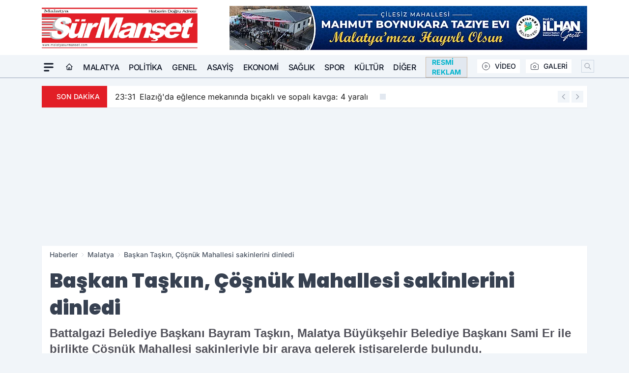

--- FILE ---
content_type: text/html; charset=UTF-8
request_url: https://www.malatyasurmanset.com/baskan-taskin-cosnuk-mahallesi-sakinlerini-dinledi/145840/
body_size: 39015
content:
<!doctype html>
<html lang="tr" prefix="og: https://ogp.me/ns# article: https://ogp.me/ns/article#" class="scroll-smooth text-gray-500 antialiased bg-mi-blue-gray-50 js-focus-visible translated-ltr">
<head>
<link rel="dns-prefetch" href="https://s.malatyasurmanset.com">
<link rel="preconnect" href="https://s.malatyasurmanset.com">
<link rel="dns-prefetch" href="https://i.malatyasurmanset.com">
<link rel="preconnect" href="https://i.malatyasurmanset.com">
<link rel="dns-prefetch" href="//adservice.google.com">
<link rel="dns-prefetch" href="//adservice.google.com.tr">
<link rel="dns-prefetch" href="//partner.googleadservices.com">
<link rel="dns-prefetch" href="//googleads.g.doubleclick.net">
<link rel="dns-prefetch" href="//securepubads.g.doubleclick.net">
<link rel="dns-prefetch" href="//tpc.googlesyndication.com">
<link rel="dns-prefetch" href="//pagead2.googlesyndication.com">
<link rel="dns-prefetch" href="//www.googletagservices.com">
<link rel="dns-prefetch" href="//www.googletagmanager.com">
<link rel="dns-prefetch" href="//www.google-analytics.com">
<link rel="preconnect" href="//www.google-analytics.com">
<link rel="dns-prefetch" href="//cdn2.bildirt.com">
<link rel="dns-prefetch" href="//cdn.onesignal.com">
<script type="b6549ddc8b37504e80e2734b-text/javascript">
    const img = new Image();
    img.src = 'https://i.malatyasurmanset.com/c/60/448x252/s/dosya/haber/baskan-taskin-cosnuk-mahallesi_1718025800_vgHVKJ.JPG';
    img.fetchPriority = 'high';
</script>
<title>Başkan Taşkın, Çöşnük Mahallesi sakinlerini dinledi</title>
<meta name="title" content="Başkan Taşkın, Çöşnük Mahallesi sakinlerini dinledi">
<meta name="description" content="Battalgazi Belediye Başkanı Bayram Taşkın, Malatya Büyükşehir Belediye Başkanı Sami Er ile birlikte Çöşnük Mahallesi sakinleriyle bir araya gelerek istişarelerde bulundu.">
<meta name="datePublished" content="2024-06-10T16:23:20+03:00">
<meta name="dateModified" content="2024-06-10T16:23:20+03:00">
<meta name="url" content="https://www.malatyasurmanset.com/baskan-taskin-cosnuk-mahallesi-sakinlerini-dinledi/145840/">
<meta name="articleSection" content="news">
<meta name="articleAuthor" content="Malatya Sürmanşet">
<style>
.mi-news-image{object-fit:cover;width:100%;height:100%;display:block}
body{font-display:swap}
</style>
<link rel="preload" href="https://s.malatyasurmanset.com/themes/wind/fonts/poppins-regular.woff2" as="font" type="font/woff2" crossorigin>
<link rel="preload" href="https://s.malatyasurmanset.com/themes/wind/fonts/poppins-500.woff2" as="font" type="font/woff2" crossorigin>
<link rel="preload" href="https://s.malatyasurmanset.com/themes/wind/fonts/poppins-600.woff2" as="font" type="font/woff2" crossorigin>
<link rel="preload" href="https://s.malatyasurmanset.com/themes/wind/fonts/poppins-700.woff2" as="font" type="font/woff2" crossorigin>
<link rel="preload" href="https://s.malatyasurmanset.com/themes/wind/fonts/poppins-800.woff2" as="font" type="font/woff2" crossorigin>
<link rel="preload" href="https://s.malatyasurmanset.com/themes/wind/fonts/poppins-900.woff2" as="font" type="font/woff2" crossorigin>
<style>@font-face{font-family:'Poppins';font-style:normal;font-weight:400;font-display:swap;src:url('https://s.malatyasurmanset.com/themes/wind/fonts/poppins-regular.woff2')format('woff2');unicode-range:U+0000-00FF,U+0100-017F,U+0130-0131,U+02BB-02BC,U+02C6,U+02DA,U+02DC,U+2000-206F,U+2074,U+20AC,U+2122,U+2191,U+2193,U+2212,U+2215,U+FEFF,U+FFFD}@font-face{font-family:'Poppins';font-style:normal;font-weight:700;font-display:swap;src:url('https://s.malatyasurmanset.com/themes/wind/fonts/poppins-700.woff2')format('woff2');unicode-range:U+0000-00FF,U+0100-017F,U+0130-0131,U+02BB-02BC,U+02C6,U+02DA,U+02DC,U+2000-206F,U+2074,U+20AC,U+2122,U+2191,U+2193,U+2212,U+2215,U+FEFF,U+FFFD}@font-face{font-family:'Poppins';font-style:normal;font-weight:600;font-display:swap;src:url('https://s.malatyasurmanset.com/themes/wind/fonts/poppins-600.woff2')format('woff2');unicode-range:U+0000-00FF,U+0100-017F,U+0130-0131,U+02BB-02BC,U+02C6,U+02DA,U+02DC,U+2000-206F,U+2074,U+20AC,U+2122,U+2191,U+2193,U+2212,U+2215,U+FEFF,U+FFFD}@font-face{font-family:'Poppins';font-style:normal;font-weight:500;font-display:swap;src:url('https://s.malatyasurmanset.com/themes/wind/fonts/poppins-500.woff2')format('woff2');unicode-range:U+0000-00FF,U+0100-017F,U+0130-0131,U+02BB-02BC,U+02C6,U+02DA,U+02DC,U+2000-206F,U+2074,U+20AC,U+2122,U+2191,U+2193,U+2212,U+2215,U+FEFF,U+FFFD}@font-face{font-family:'Poppins';font-style:normal;font-weight:800;font-display:swap;src:url('https://s.malatyasurmanset.com/themes/wind/fonts/poppins-800.woff2')format('woff2');unicode-range:U+0000-00FF,U+0100-017F,U+0130-0131,U+02BB-02BC,U+02C6,U+02DA,U+02DC,U+2000-206F,U+2074,U+20AC,U+2122,U+2191,U+2193,U+2212,U+2215,U+FEFF,U+FFFD}@font-face{font-family:'Poppins';font-style:normal;font-weight:900;font-display:swap;src:url('https://s.malatyasurmanset.com/themes/wind/fonts/poppins-900.woff2')format('woff2');unicode-range:U+0000-00FF,U+0100-017F,U+0130-0131,U+02BB-02BC,U+02C6,U+02DA,U+02DC,U+2000-206F,U+2074,U+20AC,U+2122,U+2191,U+2193,U+2212,U+2215,U+FEFF,U+FFFD}</style>
<link rel="preload" href="https://s.malatyasurmanset.com/themes/wind/fonts/inter-regular.woff2" as="font" type="font/woff2" crossorigin>
<link rel="preload" href="https://s.malatyasurmanset.com/themes/wind/fonts/inter-500.woff2" as="font" type="font/woff2" crossorigin>
<link rel="preload" href="https://s.malatyasurmanset.com/themes/wind/fonts/inter-600.woff2" as="font" type="font/woff2" crossorigin>
<link rel="preload" href="https://s.malatyasurmanset.com/themes/wind/fonts/inter-700.woff2" as="font" type="font/woff2" crossorigin>
<link rel="preload" href="https://s.malatyasurmanset.com/themes/wind/fonts/inter-800.woff2" as="font" type="font/woff2" crossorigin>
<link rel="preload" href="https://s.malatyasurmanset.com/themes/wind/fonts/inter-900.woff2" as="font" type="font/woff2" crossorigin>
<style>@font-face{font-family:'Inter';font-style:normal;font-weight:400;font-display:swap;src:url('https://s.malatyasurmanset.com/themes/wind/fonts/inter-regular.woff2')format('woff2');unicode-range:U+0000-00FF,U+0100-017F,U+0130-0131,U+02BB-02BC,U+02C6,U+02DA,U+02DC,U+2000-206F,U+2074,U+20AC,U+2122,U+2191,U+2193,U+2212,U+2215,U+FEFF,U+FFFD}@font-face{font-family:'Inter';font-style:normal;font-weight:700;font-display:swap;src:url('https://s.malatyasurmanset.com/themes/wind/fonts/inter-700.woff2')format('woff2');unicode-range:U+0000-00FF,U+0100-017F,U+0130-0131,U+02BB-02BC,U+02C6,U+02DA,U+02DC,U+2000-206F,U+2074,U+20AC,U+2122,U+2191,U+2193,U+2212,U+2215,U+FEFF,U+FFFD}@font-face{font-family:'Inter';font-style:normal;font-weight:600;font-display:swap;src:url('https://s.malatyasurmanset.com/themes/wind/fonts/inter-600.woff2')format('woff2');unicode-range:U+0000-00FF,U+0100-017F,U+0130-0131,U+02BB-02BC,U+02C6,U+02DA,U+02DC,U+2000-206F,U+2074,U+20AC,U+2122,U+2191,U+2193,U+2212,U+2215,U+FEFF,U+FFFD}@font-face{font-family:'Inter';font-style:normal;font-weight:500;font-display:swap;src:url('https://s.malatyasurmanset.com/themes/wind/fonts/inter-500.woff2')format('woff2');unicode-range:U+0000-00FF,U+0100-017F,U+0130-0131,U+02BB-02BC,U+02C6,U+02DA,U+02DC,U+2000-206F,U+2074,U+20AC,U+2122,U+2191,U+2193,U+2212,U+2215,U+FEFF,U+FFFD}@font-face{font-family:'Inter';font-style:normal;font-weight:800;font-display:swap;src:url('https://s.malatyasurmanset.com/themes/wind/fonts/inter-800.woff2')format('woff2');unicode-range:U+0000-00FF,U+0100-017F,U+0130-0131,U+02BB-02BC,U+02C6,U+02DA,U+02DC,U+2000-206F,U+2074,U+20AC,U+2122,U+2191,U+2193,U+2212,U+2215,U+FEFF,U+FFFD}@font-face{font-family:'Inter';font-style:normal;font-weight:900;font-display:swap;src:url('https://s.malatyasurmanset.com/themes/wind/fonts/inter-900.woff2')format('woff2');unicode-range:U+0000-00FF,U+0100-017F,U+0130-0131,U+02BB-02BC,U+02C6,U+02DA,U+02DC,U+2000-206F,U+2074,U+20AC,U+2122,U+2191,U+2193,U+2212,U+2215,U+FEFF,U+FFFD}</style>
<style>
body, html {padding: 0px !important;margin: 0px !important;}.leading-tight {line-height: 1.25;}.font-black {font-weight: 900;}.text-3xl {font-size: 1.875rem;line-height: 2.25rem;}.py-2 {padding-bottom: .5rem;padding-top: .5rem;}.pb-5 {padding-bottom: 1.25rem;}.pt-0 {padding-top: 0;}.font-semibold {font-weight: 600;}.object-cover {object-fit: cover;}  .w-full { width: 100%; }.h-full { height: 100%; }.news-description {font-family: -apple-system, BlinkMacSystemFont, 'Segoe UI', sans-serif;font-weight: 600;font-size: clamp(1.125rem, 2.5vw, 1.5rem);line-height: 1.5;color: #374151;margin: 0 0 1.25rem 0;}  @media (min-width: 768px) {.news-description { line-height: 1.375; }}img[fetchpriority="high"] {content-visibility: auto;will-change: auto;}
</style>
<meta charset="UTF-8">
<link rel="preload" as="image" href="https://i.malatyasurmanset.com/c/60/740x417/s/dosya/haber/baskan-taskin-cosnuk-mahallesi_1718025800_vgHVKJ.JPG" fetchpriority="high">
<link rel="preload" href="/themes/wind/css/haber.min.css?v=2605" as="style">
<link rel="preload" href="https://s.malatyasurmanset.com/themes/wind/js/jquery-3.6.0.min.js" as="script">
<link rel="preload" href="https://s.malatyasurmanset.com/themes/wind/js/swiper-bundle.min.js" as="script">
<link rel="preload" href="https://s.malatyasurmanset.com/themes/wind/js/miapp.js" as="script">
<link rel="preload" href="https://s.malatyasurmanset.com/themes/wind/js/social-share-kit.js" as="script" fetchpriority="low">
<link rel="preload" href="https://s.malatyasurmanset.com/themes/wind/js/jquery.fancybox.min.js" as="script" fetchpriority="low">
<link rel="canonical" href="https://www.malatyasurmanset.com/baskan-taskin-cosnuk-mahallesi-sakinlerini-dinledi/145840/" />
<link rel="amphtml" href="https://www.malatyasurmanset.com/amp/baskan-taskin-cosnuk-mahallesi-sakinlerini-dinledi/145840/" />
<link rel="index" title="Malatya surmanset - Son Dakika Malatya haberleri" href="https://www.malatyasurmanset.com/" />
<link rel="image_src" href="https://i.malatyasurmanset.com/c/60/1280x720/s/dosya/haber/baskan-taskin-cosnuk-mahallesi_1718025800_vgHVKJ.JPG" type="image/jpeg" />
<link rel="search" type="application/opensearchdescription+xml" title="Malatya Sürmanşet Arama" href="https://www.malatyasurmanset.com/opensearch.xml" />
<link rel="alternate" type="application/rss+xml" title="Malatya surmanset - Son Dakika Malatya haberleri rss beslemesi" href="https://www.malatyasurmanset.com/rss/" />
<meta name="image" content="https://i.malatyasurmanset.com/c/60/1280x720/s/dosya/haber/baskan-taskin-cosnuk-mahallesi_1718025800_vgHVKJ.JPG" />
<meta name="thumbnail_height" content="100" />
<meta name="thumbnail_width" content="100" />
<link rel="thumbnail" href="https://i.malatyasurmanset.com/c/60/100x100/s/dosya/haber/baskan-taskin-cosnuk-mahallesi_1718025800_vgHVKJ.JPG" type="image/jpeg" />
<meta name="dateCreated" content="2024-06-10T16:23:20+03:00" />
<meta name="dateUpdated" content="2024-06-10T16:23:20+03:00" />
<meta name="robots" content="index, follow, max-image-preview:large, max-snippet:-1, max-video-preview:-1" />
<meta name="google-site-verification" content="1k0sHUsfzl7e0Okrz-A3F1r-DkhYmnTH_rANO9r4Zpk" />
<meta property="og:site_name" content="Malatya Sürmanşet" />
<meta property="og:url" content="https://www.malatyasurmanset.com/baskan-taskin-cosnuk-mahallesi-sakinlerini-dinledi/145840/" />
<meta property="og:title" content="Başkan Taşkın, Çöşnük Mahallesi sakinlerini dinledi" />
<meta property="og:description" content="Battalgazi Belediye Başkanı Bayram Taşkın, Malatya Büyükşehir Belediye Başkanı Sami Er ile birlikte Çöşnük Mahallesi sakinleriyle bir araya gelerek istişarelerde bulundu." />
<meta property="og:image" content="https://i.malatyasurmanset.com/c/60/1280x720/s/dosya/haber/baskan-taskin-cosnuk-mahallesi_1718025800_vgHVKJ.JPG" />
<meta property="og:image:type" content="image/jpeg" />
<meta property="og:image:width" content="1280" />
<meta property="og:image:height" content="720" />
<meta property="og:image:alt" content="Başkan Taşkın, Çöşnük Mahallesi sakinlerini dinledi" />
<meta property="og:image:secure_url" content="https://i.malatyasurmanset.com/c/60/1280x720/s/dosya/haber/baskan-taskin-cosnuk-mahallesi_1718025800_vgHVKJ.JPG" />
<meta property="og:type" content="article" />
<meta property="og:locale" content="tr_TR" />
<meta property="twitter:account_id" content="" />
<meta name="twitter:card" content="summary_large_image" />
<meta name="twitter:url" content="https://www.malatyasurmanset.com/baskan-taskin-cosnuk-mahallesi-sakinlerini-dinledi/145840/" />
<meta name="twitter:domain" content="https://www.malatyasurmanset.com/" />
<meta name="twitter:site" content="@" />
<meta name="twitter:title" content="Başkan Taşkın, Çöşnük Mahallesi sakinlerini dinledi" />
<meta name="twitter:description" content="Battalgazi Belediye Başkanı Bayram Taşkın, Malatya Büyükşehir Belediye Başkanı Sami Er ile birlikte Çöşnük Mahallesi sakinleriyle bir araya gelerek istişarelerde bulundu." />
<meta name="twitter:image:src" content="https://i.malatyasurmanset.com/c/60/1280x720/s/dosya/haber/baskan-taskin-cosnuk-mahallesi_1718025800_vgHVKJ.JPG" />
<meta property="article:published_time" content="2024-06-10T16:23:20+03:00" />
<meta property="article:modified_time" content="2024-06-10T16:23:20+03:00" />
<meta property="article:author" content="Malatya Sürmanşet" />
<meta property="article:section" content="Malatya" />
<meta property="article:opinion" content="false" />
<meta property="article:content_tier" content="free" />
<meta name="DC.Title" content="Başkan Taşkın, Çöşnük Mahallesi sakinlerini dinledi" />
<meta name="DC.Description" content="Battalgazi Belediye Başkanı Bayram Taşkın, Malatya Büyükşehir Belediye Başkanı Sami Er ile birlikte Çöşnük Mahallesi sakinleriyle bir araya gelerek istişarelerde bulundu." />
<meta name="DC.Creator" content="Malatya Sürmanşet" />
<meta name="DC.Subject" content="Başkan Taşkın, Çöşnük Mahallesi sakinlerini dinledi" />
<meta name="DC.Publisher" content="Malatya Sürmanşet" />
<meta name="DC.Contributor" content="Malatya Sürmanşet" />
<meta name="DC.Date" content="2024-06-10" />
<meta name="DC.Type" content="Text" />
<meta name="DC.Source" content="https://www.malatyasurmanset.com/baskan-taskin-cosnuk-mahallesi-sakinlerini-dinledi/145840/" />
<meta name="DC.Language" content="tr-TR" /><meta name="viewport" content="width=device-width, initial-scale=1, shrink-to-fit=no">
<meta http-equiv="X-UA-Compatible" content="ie=edge">
<meta http-equiv="content-type" content="text/html; charset=utf-8" />
<style>
    .h-menu {
        display: block;
        font-size: .875rem;
        font-weight: 500;
        letter-spacing: -.025em;
        line-height: 1.25rem;
        padding: .5rem 0;
        position: relative;
        text-transform: uppercase
    }

    @media (min-width: 970px) {
        .h-menu {
            font-size:1rem;
            line-height: 1.5rem;
            padding: .5rem 0
        }
    }
</style>
<link href="/themes/wind/css/haber.min.css?v=2605" rel="stylesheet">
<style>
    [x-cloak] { display: none }@font-face{font-family:swiper-icons;src:url('data:application/font-woff;charset=utf-8;base64, [base64]//wADZ2x5ZgAAAywAAADMAAAD2MHtryVoZWFkAAABbAAAADAAAAA2E2+eoWhoZWEAAAGcAAAAHwAAACQC9gDzaG10eAAAAigAAAAZAAAArgJkABFsb2NhAAAC0AAAAFoAAABaFQAUGG1heHAAAAG8AAAAHwAAACAAcABAbmFtZQAAA/gAAAE5AAACXvFdBwlwb3N0AAAFNAAAAGIAAACE5s74hXjaY2BkYGAAYpf5Hu/j+W2+MnAzMYDAzaX6QjD6/4//Bxj5GA8AuRwMYGkAPywL13jaY2BkYGA88P8Agx4j+/8fQDYfA1AEBWgDAIB2BOoAeNpjYGRgYNBh4GdgYgABEMnIABJzYNADCQAACWgAsQB42mNgYfzCOIGBlYGB0YcxjYGBwR1Kf2WQZGhhYGBiYGVmgAFGBiQQkOaawtDAoMBQxXjg/wEGPcYDDA4wNUA2CCgwsAAAO4EL6gAAeNpj2M0gyAACqxgGNWBkZ2D4/wMA+xkDdgAAAHjaY2BgYGaAYBkGRgYQiAHyGMF8FgYHIM3DwMHABGQrMOgyWDLEM1T9/w8UBfEMgLzE////P/5//f/V/xv+r4eaAAeMbAxwIUYmIMHEgKYAYjUcsDAwsLKxc3BycfPw8jEQA/[base64]/uznmfPFBNODM2K7MTQ45YEAZqGP81AmGGcF3iPqOop0r1SPTaTbVkfUe4HXj97wYE+yNwWYxwWu4v1ugWHgo3S1XdZEVqWM7ET0cfnLGxWfkgR42o2PvWrDMBSFj/IHLaF0zKjRgdiVMwScNRAoWUoH78Y2icB/yIY09An6AH2Bdu/UB+yxopYshQiEvnvu0dURgDt8QeC8PDw7Fpji3fEA4z/PEJ6YOB5hKh4dj3EvXhxPqH/SKUY3rJ7srZ4FZnh1PMAtPhwP6fl2PMJMPDgeQ4rY8YT6Gzao0eAEA409DuggmTnFnOcSCiEiLMgxCiTI6Cq5DZUd3Qmp10vO0LaLTd2cjN4fOumlc7lUYbSQcZFkutRG7g6JKZKy0RmdLY680CDnEJ+UMkpFFe1RN7nxdVpXrC4aTtnaurOnYercZg2YVmLN/d/gczfEimrE/fs/bOuq29Zmn8tloORaXgZgGa78yO9/cnXm2BpaGvq25Dv9S4E9+5SIc9PqupJKhYFSSl47+Qcr1mYNAAAAeNptw0cKwkAAAMDZJA8Q7OUJvkLsPfZ6zFVERPy8qHh2YER+3i/BP83vIBLLySsoKimrqKqpa2hp6+jq6RsYGhmbmJqZSy0sraxtbO3sHRydnEMU4uR6yx7JJXveP7WrDycAAAAAAAH//wACeNpjYGRgYOABYhkgZgJCZgZNBkYGLQZtIJsFLMYAAAw3ALgAeNolizEKgDAQBCchRbC2sFER0YD6qVQiBCv/H9ezGI6Z5XBAw8CBK/m5iQQVauVbXLnOrMZv2oLdKFa8Pjuru2hJzGabmOSLzNMzvutpB3N42mNgZGBg4GKQYzBhYMxJLMlj4GBgAYow/P/PAJJhLM6sSoWKfWCAAwDAjgbRAAB42mNgYGBkAIIbCZo5IPrmUn0hGA0AO8EFTQAA');font-weight:400;font-style:normal}:root{--swiper-theme-color:#007aff}.swiper{margin-left:auto;margin-right:auto;position:relative;overflow:hidden;list-style:none;padding:0;z-index:1}.swiper-vertical>.swiper-wrapper{flex-direction:column}.swiper-wrapper{position:relative;width:100%;height:100%;z-index:1;display:flex;transition-property:transform;box-sizing:content-box}.swiper-android .swiper-slide,.swiper-wrapper{transform:translate3d(0px,0,0)}.swiper-pointer-events{touch-action:pan-y}.swiper-pointer-events.swiper-vertical{touch-action:pan-x}.swiper-slide{flex-shrink:0;width:100%;height:100%;position:relative;transition-property:transform}.swiper-slide-invisible-blank{visibility:hidden}.swiper-autoheight,.swiper-autoheight .swiper-slide{height:auto}.swiper-autoheight .swiper-wrapper{align-items:flex-start;transition-property:transform,height}.swiper-backface-hidden .swiper-slide{transform:translateZ(0);-webkit-backface-visibility:hidden;backface-visibility:hidden}.swiper-3d,.swiper-3d.swiper-css-mode .swiper-wrapper{perspective:1200px}.swiper-3d .swiper-cube-shadow,.swiper-3d .swiper-slide,.swiper-3d .swiper-slide-shadow,.swiper-3d .swiper-slide-shadow-bottom,.swiper-3d .swiper-slide-shadow-left,.swiper-3d .swiper-slide-shadow-right,.swiper-3d .swiper-slide-shadow-top,.swiper-3d .swiper-wrapper{transform-style:preserve-3d}.swiper-3d .swiper-slide-shadow,.swiper-3d .swiper-slide-shadow-bottom,.swiper-3d .swiper-slide-shadow-left,.swiper-3d .swiper-slide-shadow-right,.swiper-3d .swiper-slide-shadow-top{position:absolute;left:0;top:0;width:100%;height:100%;pointer-events:none;z-index:10}.swiper-3d .swiper-slide-shadow{background:rgba(0,0,0,.15)}.swiper-3d .swiper-slide-shadow-left{background-image:linear-gradient(to left,rgba(0,0,0,.5),rgba(0,0,0,0))}.swiper-3d .swiper-slide-shadow-right{background-image:linear-gradient(to right,rgba(0,0,0,.5),rgba(0,0,0,0))}.swiper-3d .swiper-slide-shadow-top{background-image:linear-gradient(to top,rgba(0,0,0,.5),rgba(0,0,0,0))}.swiper-3d .swiper-slide-shadow-bottom{background-image:linear-gradient(to bottom,rgba(0,0,0,.5),rgba(0,0,0,0))}.swiper-css-mode>.swiper-wrapper{overflow:auto;scrollbar-width:none;-ms-overflow-style:none}.swiper-css-mode>.swiper-wrapper::-webkit-scrollbar{display:none}.swiper-css-mode>.swiper-wrapper>.swiper-slide{scroll-snap-align:start start}.swiper-horizontal.swiper-css-mode>.swiper-wrapper{scroll-snap-type:x mandatory}.swiper-vertical.swiper-css-mode>.swiper-wrapper{scroll-snap-type:y mandatory}.swiper-centered>.swiper-wrapper::before{content:'';flex-shrink:0;order:9999}.swiper-centered.swiper-horizontal>.swiper-wrapper>.swiper-slide:first-child{margin-inline-start:var(--swiper-centered-offset-before)}.swiper-centered.swiper-horizontal>.swiper-wrapper::before{height:100%;min-height:1px;width:var(--swiper-centered-offset-after)}.swiper-centered.swiper-vertical>.swiper-wrapper>.swiper-slide:first-child{margin-block-start:var(--swiper-centered-offset-before)}.swiper-centered.swiper-vertical>.swiper-wrapper::before{width:100%;min-width:1px;height:var(--swiper-centered-offset-after)}.swiper-centered>.swiper-wrapper>.swiper-slide{scroll-snap-align:center center}:root{--swiper-navigation-size:44px}.swiper-button-next,.swiper-button-prev{position:absolute;top:50%;width:calc(var(--swiper-navigation-size)/ 44 * 27);height:var(--swiper-navigation-size);margin-top:calc(0px - (var(--swiper-navigation-size)/ 2));z-index:10;cursor:pointer;display:flex;align-items:center;justify-content:center;color:var(--swiper-navigation-color,var(--swiper-theme-color))}.swiper-button-next.swiper-button-disabled,.swiper-button-prev.swiper-button-disabled{opacity:.35;cursor:auto;pointer-events:none}.swiper-button-next:after,.swiper-button-prev:after{font-family:swiper-icons;font-size:var(--swiper-navigation-size);text-transform:none!important;letter-spacing:0;text-transform:none;font-variant:initial;line-height:1}.swiper-button-prev,.swiper-rtl .swiper-button-next{left:10px;right:auto}.swiper-button-prev:after,.swiper-rtl .swiper-button-next:after{content:'prev'}.swiper-button-next,.swiper-rtl .swiper-button-prev{right:10px;left:auto}.swiper-button-next:after,.swiper-rtl .swiper-button-prev:after{content:'next'}.swiper-button-lock{display:none}.swiper-pagination{position:absolute;text-align:center;transition:.3s opacity;transform:translate3d(0,0,0);z-index:10}.swiper-pagination.swiper-pagination-hidden{opacity:0}.swiper-horizontal>.swiper-pagination-bullets,.swiper-pagination-bullets.swiper-pagination-horizontal,.swiper-pagination-custom,.swiper-pagination-fraction{bottom:10px;left:0;width:100%}.swiper-pagination-bullets-dynamic{overflow:hidden;font-size:0}.swiper-pagination-bullets-dynamic .swiper-pagination-bullet{transform:scale(.33);position:relative}.swiper-pagination-bullets-dynamic .swiper-pagination-bullet-active{transform:scale(1)}.swiper-pagination-bullets-dynamic .swiper-pagination-bullet-active-main{transform:scale(1)}.swiper-pagination-bullets-dynamic .swiper-pagination-bullet-active-prev{transform:scale(.66)}.swiper-pagination-bullets-dynamic .swiper-pagination-bullet-active-prev-prev{transform:scale(.33)}.swiper-pagination-bullets-dynamic .swiper-pagination-bullet-active-next{transform:scale(.66)}.swiper-pagination-bullets-dynamic .swiper-pagination-bullet-active-next-next{transform:scale(.33)}.swiper-pagination-bullet{width:var(--swiper-pagination-bullet-width,var(--swiper-pagination-bullet-size,8px));height:var(--swiper-pagination-bullet-height,var(--swiper-pagination-bullet-size,8px));display:inline-block;border-radius:50%;background:var(--swiper-pagination-bullet-inactive-color,#000);opacity:var(--swiper-pagination-bullet-inactive-opacity, .2)}button.swiper-pagination-bullet{border:none;margin:0;padding:0;box-shadow:none;-webkit-appearance:none;appearance:none}.swiper-pagination-clickable .swiper-pagination-bullet{cursor:pointer}.swiper-pagination-bullet:only-child{display:none!important}.swiper-pagination-bullet-active{opacity:var(--swiper-pagination-bullet-opacity, 1);background:var(--swiper-pagination-color,var(--swiper-theme-color))}.swiper-pagination-vertical.swiper-pagination-bullets,.swiper-vertical>.swiper-pagination-bullets{right:10px;top:50%;transform:translate3d(0px,-50%,0)}.swiper-pagination-vertical.swiper-pagination-bullets .swiper-pagination-bullet,.swiper-vertical>.swiper-pagination-bullets .swiper-pagination-bullet{margin:var(--swiper-pagination-bullet-vertical-gap,6px) 0;display:block}.swiper-pagination-vertical.swiper-pagination-bullets.swiper-pagination-bullets-dynamic,.swiper-vertical>.swiper-pagination-bullets.swiper-pagination-bullets-dynamic{top:50%;transform:translateY(-50%);width:8px}.swiper-pagination-vertical.swiper-pagination-bullets.swiper-pagination-bullets-dynamic .swiper-pagination-bullet,.swiper-vertical>.swiper-pagination-bullets.swiper-pagination-bullets-dynamic .swiper-pagination-bullet{display:inline-block;transition:.2s transform,.2s top}.swiper-horizontal>.swiper-pagination-bullets .swiper-pagination-bullet,.swiper-pagination-horizontal.swiper-pagination-bullets .swiper-pagination-bullet{margin:0 var(--swiper-pagination-bullet-horizontal-gap,4px)}.swiper-horizontal>.swiper-pagination-bullets.swiper-pagination-bullets-dynamic,.swiper-pagination-horizontal.swiper-pagination-bullets.swiper-pagination-bullets-dynamic{left:50%;transform:translateX(-50%);white-space:nowrap}.swiper-horizontal>.swiper-pagination-bullets.swiper-pagination-bullets-dynamic .swiper-pagination-bullet,.swiper-pagination-horizontal.swiper-pagination-bullets.swiper-pagination-bullets-dynamic .swiper-pagination-bullet{transition:.2s transform,.2s left}.swiper-horizontal.swiper-rtl>.swiper-pagination-bullets-dynamic .swiper-pagination-bullet{transition:.2s transform,.2s right}.swiper-pagination-progressbar{background:rgba(0,0,0,.25);position:absolute}.swiper-pagination-progressbar .swiper-pagination-progressbar-fill{background:var(--swiper-pagination-color,var(--swiper-theme-color));position:absolute;left:0;top:0;width:100%;height:100%;transform:scale(0);transform-origin:left top}.swiper-rtl .swiper-pagination-progressbar .swiper-pagination-progressbar-fill{transform-origin:right top}.swiper-horizontal>.swiper-pagination-progressbar,.swiper-pagination-progressbar.swiper-pagination-horizontal,.swiper-pagination-progressbar.swiper-pagination-vertical.swiper-pagination-progressbar-opposite,.swiper-vertical>.swiper-pagination-progressbar.swiper-pagination-progressbar-opposite{width:100%;height:4px;left:0;top:0}.swiper-horizontal>.swiper-pagination-progressbar.swiper-pagination-progressbar-opposite,.swiper-pagination-progressbar.swiper-pagination-horizontal.swiper-pagination-progressbar-opposite,.swiper-pagination-progressbar.swiper-pagination-vertical,.swiper-vertical>.swiper-pagination-progressbar{width:4px;height:100%;left:0;top:0}.swiper-pagination-lock{display:none}.swiper-lazy-preloader{width:42px;height:42px;position:absolute;left:50%;top:50%;margin-left:-21px;margin-top:-21px;z-index:10;transform-origin:50%;box-sizing:border-box;border:4px solid var(--swiper-preloader-color,var(--swiper-theme-color));border-radius:50%;border-top-color:transparent;animation:swiper-preloader-spin 1s infinite linear}.swiper-lazy-preloader-white{--swiper-preloader-color:#fff}.swiper-lazy-preloader-black{--swiper-preloader-color:#000}@keyframes swiper-preloader-spin{0%{transform:rotate(0deg)}100%{transform:rotate(360deg)}}.swiper-fade.swiper-free-mode .swiper-slide{transition-timing-function:ease-out}.swiper-fade .swiper-slide{pointer-events:none;transition-property:opacity}.swiper-fade .swiper-slide .swiper-slide{pointer-events:none}.swiper-fade .swiper-slide-active,.swiper-fade .swiper-slide-active .swiper-slide-active{pointer-events:auto}.fancybox-active{height:auto}.fancybox-is-hidden{left:-9999px;margin:0;position:absolute!important;top:-9999px;visibility:hidden}.fancybox-container{-webkit-backface-visibility:hidden;height:100%;left:0;outline:none;position:fixed;-webkit-tap-highlight-color:transparent;top:0;-ms-touch-action:manipulation;touch-action:manipulation;transform:translateZ(0);width:100%;z-index:99992}.fancybox-container *{box-sizing:border-box}.fancybox-bg,.fancybox-inner,.fancybox-outer,.fancybox-stage{bottom:0;left:0;position:absolute;right:0;top:0}.fancybox-outer{-webkit-overflow-scrolling:touch;overflow-y:auto}.fancybox-bg{background:#000000;opacity:0;transition-duration:inherit;transition-property:opacity;transition-timing-function:cubic-bezier(.47,0,.74,.71)}.fancybox-is-open .fancybox-bg{opacity:.8;transition-timing-function:cubic-bezier(.22,.61,.36,1)}.fancybox-caption,.fancybox-infobar,.fancybox-navigation .fancybox-button,.fancybox-toolbar{direction:ltr;opacity:0;position:absolute;transition:opacity .25s ease,visibility 0s ease .25s;visibility:hidden;z-index:99997}.fancybox-show-caption .fancybox-caption,.fancybox-show-infobar .fancybox-infobar,.fancybox-show-nav .fancybox-navigation .fancybox-button,.fancybox-show-toolbar .fancybox-toolbar{opacity:1;transition:opacity .25s ease 0s,visibility 0s ease 0s;visibility:visible}.fancybox-infobar{color:#ccc;font-size:13px;-webkit-font-smoothing:subpixel-antialiased;height:44px;left:0;line-height:44px;min-width:44px;mix-blend-mode:difference;padding:0 10px;pointer-events:none;top:0;-webkit-touch-callout:none;-webkit-user-select:none;-moz-user-select:none;-ms-user-select:none;user-select:none}.fancybox-toolbar{right:0;top:0}.fancybox-stage{direction:ltr;overflow:visible;transform:translateZ(0);z-index:99994}.fancybox-is-open .fancybox-stage{overflow:hidden}.fancybox-slide{-webkit-backface-visibility:hidden;display:none;height:100%;left:0;outline:none;overflow:auto;-webkit-overflow-scrolling:touch;padding:10px;position:absolute;text-align:center;top:0;transition-property:transform,opacity;white-space:normal;width:100%;z-index:99994}.fancybox-slide:before{content:\"\";display:inline-block;font-size:0;height:100%;vertical-align:middle;width:0}.fancybox-is-sliding .fancybox-slide,.fancybox-slide--current,.fancybox-slide--next,.fancybox-slide--previous{display:block}.fancybox-slide--image{overflow:hidden;padding:10px 0}.fancybox-slide--image:before{display:none}.fancybox-slide--html{padding:6px}.fancybox-content{background:#fff;display:inline-block;margin:0;max-width:100%;overflow:auto;-webkit-overflow-scrolling:touch;padding:10px;position:relative;text-align:left;vertical-align:middle}.fancybox-slide--image .fancybox-content{animation-timing-function:cubic-bezier(.5,0,.14,1);-webkit-backface-visibility:hidden;background:transparent;background-repeat:no-repeat;background-size:100% 100%;left:0;max-width:none;overflow:visible;padding:0;position:absolute;top:0;transform-origin:top left;transition-property:transform,opacity;-webkit-user-select:none;-moz-user-select:none;-ms-user-select:none;user-select:none;z-index:99995}.fancybox-can-zoomOut .fancybox-content{cursor:zoom-out}.fancybox-can-zoomIn .fancybox-content{cursor:zoom-in}.fancybox-can-pan .fancybox-content,.fancybox-can-swipe .fancybox-content{cursor:grab}.fancybox-is-grabbing .fancybox-content{cursor:grabbing}.fancybox-container [data-selectable=true]{cursor:text}.fancybox-image,.fancybox-spaceball{background:transparent;border:0;height:100%;left:0;margin:0;max-height:none;max-width:none;padding:0;position:absolute;top:0;-webkit-user-select:none;-moz-user-select:none;-ms-user-select:none;user-select:none;width:100%}.fancybox-spaceball{z-index:1}.fancybox-slide--iframe .fancybox-content,.fancybox-slide--map .fancybox-content,.fancybox-slide--pdf .fancybox-content,.fancybox-slide--video .fancybox-content{height:100%;overflow:visible;padding:0;width:100%}.fancybox-slide--video .fancybox-content{background:#000}.fancybox-slide--map .fancybox-content{background:#e5e3df}.fancybox-slide--iframe .fancybox-content{background:#f8f8f8}.fancybox-iframe,.fancybox-video{background:transparent;border:0;display:block;height:100%;margin:0;overflow:hidden;padding:0;width:100%}.fancybox-iframe{left:0;position:absolute;top:0}.fancybox-error{background:#fff;cursor:default;max-width:400px;padding:40px;width:100%}.fancybox-error p{color:#444;font-size:16px;line-height:20px;margin:0;padding:0}.fancybox-button{border:0;border-radius:0;box-shadow:none;cursor:pointer;display:inline-block;height:60px;margin:0;padding:10px;position:relative;transition:color .2s;vertical-align:top;visibility:inherit;width:60px}.fancybox-button,.fancybox-button:link,.fancybox-button:visited{color:#ccc}.fancybox-button:hover{color:#fff}.fancybox-button:focus{outline:none}.fancybox-button.fancybox-focus{outline:1px dotted}.fancybox-button[disabled],.fancybox-button[disabled]:hover{color:#888;cursor:default;outline:none}.fancybox-button div{height:100%}.fancybox-button svg{display:block;height:100%;overflow:visible;position:relative;width:100%}.fancybox-button svg path{fill:currentColor;stroke-width:0}.fancybox-button--fsenter svg:nth-child(2),.fancybox-button--fsexit svg:first-child,.fancybox-button--pause svg:first-child,.fancybox-button--play svg:nth-child(2){display:none}.fancybox-progress{background:#ff5268;height:2px;left:0;position:absolute;right:0;top:0;transform:scaleX(0);transform-origin:0;transition-property:transform;transition-timing-function:linear;z-index:99998}.fancybox-close-small{background:transparent;border:0;border-radius:0;color:#ccc;cursor:pointer;opacity:.8;padding:8px;position:absolute;right:-12px;top:-10px;z-index:401}.fancybox-close-small:hover{color:#fff;opacity:1}.fancybox-slide--html .fancybox-close-small{color:currentColor;padding:10px;right:0;top:0}.fancybox-slide--image.fancybox-is-scaling .fancybox-content{overflow:hidden}.fancybox-is-scaling .fancybox-close-small,.fancybox-is-zoomable.fancybox-can-pan .fancybox-close-small{display:none}.fancybox-navigation .fancybox-button{background-clip:content-box;height:100px;opacity:0;position:absolute;top:calc(50% - 50px);width:70px}.fancybox-navigation .fancybox-button div{padding:7px}.fancybox-navigation .fancybox-button--arrow_left{left:0;left:env(safe-area-inset-left);padding:31px 26px 31px 6px}.fancybox-navigation .fancybox-button--arrow_right{padding:31px 6px 31px 26px;right:0;right:env(safe-area-inset-right)}.fancybox-caption{background:linear-gradient(0deg,rgba(0,0,0,.85) 0,rgba(0,0,0,.3) 50%,rgba(0,0,0,.15) 65%,rgba(0,0,0,.075) 75.5%,rgba(0,0,0,.037) 82.85%,rgba(0,0,0,.019) 88%,transparent);bottom:0;color:#eee;font-size:14px;font-weight:400;left:0;line-height:1.5;padding:75px 10px 25px;pointer-events:none;right:0;text-align:center;z-index:99996}@supports (padding:max(0px)){.fancybox-caption{padding:75px max(10px,env(safe-area-inset-right)) max(25px,env(safe-area-inset-bottom)) max(10px,env(safe-area-inset-left))}}.fancybox-caption--separate{margin-top:-50px}.fancybox-caption__body{max-height:50vh;overflow:auto;pointer-events:all}.fancybox-caption a,.fancybox-caption a:link,.fancybox-caption a:visited{color:#ccc;text-decoration:none}.fancybox-caption a:hover{color:#fff;text-decoration:underline}.fancybox-loading{animation:a 1s linear infinite;background:transparent;border:4px solid #888;border-bottom-color:#fff;border-radius:50%;height:50px;left:50%;margin:-25px 0 0 -25px;opacity:.7;padding:0;position:absolute;top:50%;width:50px;z-index:99999}@keyframes a{to{transform:rotate(1turn)}}.fancybox-animated{transition-timing-function:cubic-bezier(0,0,.25,1)}.fancybox-fx-slide.fancybox-slide--previous{opacity:0;transform:translate3d(-100%,0,0)}.fancybox-fx-slide.fancybox-slide--next{opacity:0;transform:translate3d(100%,0,0)}.fancybox-fx-slide.fancybox-slide--current{opacity:1;transform:translateZ(0)}.fancybox-fx-fade.fancybox-slide--next,.fancybox-fx-fade.fancybox-slide--previous{opacity:0;transition-timing-function:cubic-bezier(.19,1,.22,1)}.fancybox-fx-fade.fancybox-slide--current{opacity:1}.fancybox-fx-zoom-in-out.fancybox-slide--previous{opacity:0;transform:scale3d(1.5,1.5,1.5)}.fancybox-fx-zoom-in-out.fancybox-slide--next{opacity:0;transform:scale3d(.5,.5,.5)}.fancybox-fx-zoom-in-out.fancybox-slide--current{opacity:1;transform:scaleX(1)}.fancybox-fx-rotate.fancybox-slide--previous{opacity:0;transform:rotate(-1turn)}.fancybox-fx-rotate.fancybox-slide--next{opacity:0;transform:rotate(1turn)}.fancybox-fx-rotate.fancybox-slide--current{opacity:1;transform:rotate(0deg)}.fancybox-fx-circular.fancybox-slide--previous{opacity:0;transform:scale3d(0,0,0) translate3d(-100%,0,0)}.fancybox-fx-circular.fancybox-slide--next{opacity:0;transform:scale3d(0,0,0) translate3d(100%,0,0)}.fancybox-fx-circular.fancybox-slide--current{opacity:1;transform:scaleX(1) translateZ(0)}.fancybox-fx-tube.fancybox-slide--previous{transform:translate3d(-100%,0,0) scale(.1) skew(-10deg)}.fancybox-fx-tube.fancybox-slide--next{transform:translate3d(100%,0,0) scale(.1) skew(10deg)}.fancybox-fx-tube.fancybox-slide--current{transform:translateZ(0) scale(1)}@media (max-height:576px){.fancybox-slide{padding-left:6px;padding-right:6px}.fancybox-slide--image{padding:6px 0}.fancybox-close-small{right:-6px}.fancybox-slide--image .fancybox-close-small{background:#4e4e4e;color:#f2f4f6;height:36px;opacity:1;padding:6px;right:0;top:0;width:36px}.fancybox-caption{padding-left:12px;padding-right:12px}@supports (padding:max(0px)){.fancybox-caption{padding-left:max(12px,env(safe-area-inset-left));padding-right:max(12px,env(safe-area-inset-right))}}}.fancybox-share{background:#f4f4f4;border-radius:3px;max-width:90%;padding:30px;text-align:center}.fancybox-share h1{color:#222;font-size:35px;font-weight:700;margin:0 0 20px}.fancybox-share p{margin:0;padding:0}.fancybox-share__button{border:0;border-radius:3px;display:inline-block;font-size:14px;font-weight:700;line-height:40px;margin:0 5px 10px;min-width:130px;padding:0 15px;text-decoration:none;transition:all .2s;-webkit-user-select:none;-moz-user-select:none;-ms-user-select:none;user-select:none;white-space:nowrap}.fancybox-share__button:link,.fancybox-share__button:visited{color:#fff}.fancybox-share__button:hover{text-decoration:none}.fancybox-share__button--fb{background:#3b5998}.fancybox-share__button--fb:hover{background:#344e86}.fancybox-share__button--pt{background:#bd081d}.fancybox-share__button--pt:hover{background:#aa0719}.fancybox-share__button--tw{background:#1da1f2}.fancybox-share__button--tw:hover{background:#0d95e8}.fancybox-share__button svg{height:25px;margin-right:7px;position:relative;top:-1px;vertical-align:middle;width:25px}.fancybox-share__button svg path{fill:#fff}.fancybox-share__input{background:transparent;border:0;border-bottom:1px solid #d7d7d7;border-radius:0;color:#5d5b5b;font-size:14px;margin:10px 0 0;outline:none;padding:10px 15px;width:100%}.fancybox-thumbs{background:#ddd;bottom:0;display:none;margin:0;-webkit-overflow-scrolling:touch;-ms-overflow-style:-ms-autohiding-scrollbar;padding:2px 2px 4px;position:absolute;right:0;-webkit-tap-highlight-color:rgba(0,0,0,0);top:0;width:212px;z-index:99995}.fancybox-thumbs-x{overflow-x:auto;overflow-y:hidden}.fancybox-show-thumbs .fancybox-thumbs{display:block}.fancybox-show-thumbs .fancybox-inner{right:212px}.fancybox-thumbs__list{font-size:0;height:100%;list-style:none;margin:0;overflow-x:hidden;overflow-y:auto;padding:0;position:absolute;position:relative;white-space:nowrap;width:100%}.fancybox-thumbs-x .fancybox-thumbs__list{overflow:hidden}.fancybox-thumbs-y .fancybox-thumbs__list::-webkit-scrollbar{width:7px}.fancybox-thumbs-y .fancybox-thumbs__list::-webkit-scrollbar-track{background:#fff;border-radius:10px;box-shadow:inset 0 0 6px rgba(0,0,0,.3)}.fancybox-thumbs-y .fancybox-thumbs__list::-webkit-scrollbar-thumb{background:#2a2a2a;border-radius:10px}.fancybox-thumbs__list a{-webkit-backface-visibility:hidden;backface-visibility:hidden;background-color:rgba(0,0,0,.1);background-position:50%;background-repeat:no-repeat;background-size:cover;cursor:pointer;float:left;height:75px;margin:2px;max-height:calc(100% - 8px);max-width:calc(50% - 4px);outline:none;overflow:hidden;padding:0;position:relative;-webkit-tap-highlight-color:transparent;width:100px}.fancybox-thumbs__list a:before{border:6px solid #ff5268;bottom:0;content:\"\";left:0;opacity:0;position:absolute;right:0;top:0;transition:all .2s cubic-bezier(.25,.46,.45,.94);z-index:99991}.fancybox-thumbs__list a:focus:before{opacity:.5}.fancybox-thumbs__list a.fancybox-thumbs-active:before{opacity:1}@media (max-width:576px){.fancybox-thumbs{width:110px}.fancybox-show-thumbs .fancybox-inner{right:110px}.fancybox-thumbs__list a{max-width:calc(100% - 10px)}}.fancybox-slide--iframe .fancybox-content {width  : 400px!important;margin: 0;border-radius: 0.5rem!important;overflow: hidden!important;}.n-comment-success {position: absolute;width: 100%;height: 100%;background-color: rgba(255, 255, 255, .9);top: 0;left: 0;z-index: 999999;display: flex;justify-content: center;align-items: center;}.n-comment-icon-s{clear:both;color:#8bc34a;font-size: 70px;text-align: center;display: block;padding: 5px}.n-comment-icon-w{clear:both;color:#ff9800;font-size: 70px;text-align: center;display: block;padding: 5px}.n-commnet-title{font-size: 19px;color:#888888;text-align: center;padding: 5px 20px 30px 20px;}.n-close{display:inline-block;font-size:15px;font-weight:600;padding:5px 10px 5px 10px;border:1px solid #888888;margin-top:30px!important;border-radius: 0.5rem;}#Imageid{border-radius:0.5rem!important;overflow:hidden!important;}
</style><meta name="mobile-web-app-capable" content="yes">
<meta name="application-name" content="Malatya surmanset - Son Dakika Malatya haberleri">
<link rel="manifest" href="/manifest.json">
<link rel="icon" href="https://s.malatyasurmanset.com/dosya/logo/malatya-surmanset-favicon.png">
<link rel="apple-touch-icon" href="https://s.malatyasurmanset.com/dosya/logo/malatya-surmanset-favicon.png">
<link rel="android-touch-icon" href="https://s.malatyasurmanset.com/dosya/logo/malatya-surmanset-favicon.png" />
<link rel="apple-touch-icon-precomposed" href="https://s.malatyasurmanset.com/c/80/114x114/s/dosya/logo/favicons/malatya-surmanset-favicon.png" />
<link rel="apple-touch-icon-precomposed" sizes="170x170" href="https://s.malatyasurmanset.com/c/80/114x114/s/dosya/logo/favicons/malatya-surmanset-favicon.png" />
<link rel="apple-touch-icon" sizes="57x57" href="https://s.malatyasurmanset.com/c/80/57x57/s/dosya/logo/favicons/malatya-surmanset-favicon.png">
<link rel="apple-touch-icon" sizes="60x60" href="https://s.malatyasurmanset.com/c/80/60x60/s/dosya/logo/favicons/malatya-surmanset-favicon.png">
<link rel="apple-touch-icon" sizes="72x72" href="https://s.malatyasurmanset.com/c/80/72x72/s/dosya/logo/favicons/malatya-surmanset-favicon.png">
<link rel="apple-touch-icon" sizes="76x76" href="https://s.malatyasurmanset.com/c/80/76x76/s/dosya/logo/favicons/malatya-surmanset-favicon.png">
<link rel="apple-touch-icon" sizes="114x114" href="https://s.malatyasurmanset.com/c/80/114x114/s/dosya/logo/favicons/malatya-surmanset-favicon.png">
<link rel="apple-touch-icon" sizes="120x120" href="https://s.malatyasurmanset.com/c/80/120x120/s/dosya/logo/favicons/malatya-surmanset-favicon.png">
<link rel="apple-touch-icon" sizes="144x144" href="https://s.malatyasurmanset.com/c/80/144x144/s/dosya/logo/favicons/malatya-surmanset-favicon.png">
<link rel="apple-touch-icon" sizes="152x152" href="https://s.malatyasurmanset.com/c/80/152x152/s/dosya/logo/favicons/malatya-surmanset-favicon.png">
<link rel="apple-touch-icon" sizes="180x180" href="https://s.malatyasurmanset.com/c/80/180x180/s/dosya/logo/favicons/malatya-surmanset-favicon.png">
<link rel="icon" type="image/png" sizes="512x512" href="https://s.malatyasurmanset.com/c/80/512x512/s/dosya/logo/favicons/malatya-surmanset-favicon.png">
<link rel="icon" type="image/png" sizes="384x384" href="https://s.malatyasurmanset.com/c/80/384x384/s/dosya/logo/favicons/malatya-surmanset-favicon.png">
<link rel="icon" type="image/png" sizes="192x192" href="https://s.malatyasurmanset.com/c/80/192x192/s/dosya/logo/favicons/malatya-surmanset-favicon.png">
<link rel="icon" type="image/png" sizes="152x152" href="https://s.malatyasurmanset.com/c/80/152x152/s/dosya/logo/favicons/malatya-surmanset-favicon.png">
<link rel="icon" type="image/png" sizes="144x144" href="https://s.malatyasurmanset.com/c/80/144x144/s/dosya/logo/favicons/malatya-surmanset-favicon.png">
<link rel="icon" type="image/png" sizes="128x128" href="https://s.malatyasurmanset.com/c/80/128x128/s/dosya/logo/favicons/malatya-surmanset-favicon.png">
<link rel="icon" type="image/png" sizes="96x96" href="https://s.malatyasurmanset.com/c/80/96x96/s/dosya/logo/favicons/malatya-surmanset-favicon.png">
<link rel="icon" type="image/png" sizes="72x72" href="https://s.malatyasurmanset.com/c/80/72x72/s/dosya/logo/favicons/malatya-surmanset-favicon.png">
<link rel="icon" type="image/png" sizes="32x32" href="https://s.malatyasurmanset.com/c/80/32x32/s/dosya/logo/favicons/malatya-surmanset-favicon.png">
<link rel="icon" type="image/png" sizes="16x16" href="https://s.malatyasurmanset.com/c/80/16x16/s/dosya/logo/favicons/malatya-surmanset-favicon.png">
<meta name="apple-mobile-web-app-status-bar-style" content="#ffffff">
<meta name="apple-mobile-web-app-title" content="Malatya surmanset - Son Dakika Malatya haberleri">
<meta name="apple-mobile-web-app-status-bar-style" content="#ffffff" />
<meta name="msapplication-TileColor" content="#ffffff">
<meta name="msapplication-TileImage" content="https://s.malatyasurmanset.com/c/80/152x152/s/dosya/logo/favicons/malatya-surmanset-favicon.png">
<meta name="theme-color" content="#e21e26">
<script type="b6549ddc8b37504e80e2734b-text/javascript">
    if ('serviceWorker' in navigator) {
        navigator.serviceWorker.register('/serviceworker.js')
            .then(() => console.log('Service Worker Installed...'))
            .catch(err => console.error('Not supported browser!', err));
    }
</script>
<script type="b6549ddc8b37504e80e2734b-text/javascript">var uygulamaid="235921-7989-6530-8348-3504-6";</script>
<script defer src="https://cdn2.bildirt.com/BildirtSDKfiles.js" type="b6549ddc8b37504e80e2734b-text/javascript"></script>
<script src="https://cdn.onesignal.com/sdks/web/v16/OneSignalSDK.page.js" defer type="b6549ddc8b37504e80e2734b-text/javascript"></script>
<script type="b6549ddc8b37504e80e2734b-text/javascript">
    window.OneSignalDeferred = window.OneSignalDeferred || [];
    OneSignalDeferred.push(async function(OneSignal) {
        await OneSignal.init({
            appId: "cc164283-4f93-4814-917f-bd536220c05f",
        });
    });
</script>
    <!-- Google tag (gtag.js) -->
    <script defer src="https://www.googletagmanager.com/gtag/js?id=G-R2GX90FPKD" type="b6549ddc8b37504e80e2734b-text/javascript"></script>
    <script type="b6549ddc8b37504e80e2734b-text/javascript">
        window.dataLayer = window.dataLayer || [];
        function gtag(){dataLayer.push(arguments);}
        gtag('js', new Date());
        gtag('config', 'G-R2GX90FPKD');
    </script>
<script defer data-domain="malatyasurmanset.com" src="https://app.kulgacdn.com/js/script.js" type="b6549ddc8b37504e80e2734b-text/javascript"></script>
</head>
<body class="haber-detay bg-secondary bg-opacity-80 lg:bg-slate-100 font-misans text-gray-600 selection:bg-slate-300 selection:text-white">
<div class="bg-slate-100 max-w-md lg:max-w-full mx-auto">
<div class="bg-header relative z-10 hidden invisible lg:block lg:visible">
                <div class="container lg:h-[84px] xl:h-[114px] mx-auto grid grid-cols-3 justify-between">
            <div class="flex flex-wrap items-center px-0 py-3 col-span-1">
                <a class="w-fit h-auto" href="https://www.malatyasurmanset.com/">
                    <img class="items-center" src="https://s.malatyasurmanset.com/dosya/logo/svg/logo-ana.svg" width="330" height="62" alt="Malatya surmanset - Son Dakika Malatya haberleri">
                </a>
            </div>
            <div class="flex flex-wrap items-center justify-end col-span-2 px-0 py-3">
                                                                                <div class="max-w-full px-0 lg:max-w-screen-lg xl:max-w-screen-xl 2xl:max-w-screen-2xl mx-0">
                <style>
                    @media (max-width:970px) { .tum-sayfalar-logo-yani-adva, .tum-sayfalar-logo-yani-advb, .tum-sayfalar-logo-yani-advc { display: none } .tum-sayfalar-logo-yani-advd { width:320px !important; height: 100px !important; display: block;clear: both;margin: 0 auto } }
                    @media (min-width:970px) { .tum-sayfalar-logo-yani-adva, .tum-sayfalar-logo-yani-advb { display: none } .tum-sayfalar-logo-yani-advc { width:468px !important; height: 60px !important; display: block;  margin: 0 auto } .tum-sayfalar-logo-yani-advd { display: none } }
                    @media (min-width:1110px) { .tum-sayfalar-logo-yani-adva { display: none } .tum-sayfalar-logo-yani-advb { width:728px !important; height: 90px !important; display: block; margin: 0 auto } .tum-sayfalar-logo-yani-advc, .tum-sayfalar-logo-yani-advd { display: none } }
                    @media (min-width:4410px) {.tum-sayfalar-logo-yani-adva { width:728px !important; height: 90px !important; padding: 0; display: block; margin: 0 auto } .tum-sayfalar-logo-yani-advb, .tum-sayfalar-logo-yani-advc, .tum-sayfalar-logo-yani-advd { display: none } }

                    @media(max-width: 970px) { .tum-sayfalar-logo-yani_greklam { width:320px !important; height: 100px !important; max-height: 100px !important; margin: 0 auto } }
                    @media(min-width: 970px) { .tum-sayfalar-logo-yani_greklam { width:468px !important; height: 60px !important; max-height: 60px !important; margin: 0 auto } }
                    @media(min-width: 1110px) { .tum-sayfalar-logo-yani_greklam { width:728px !important; height: 90px !important; max-height: 90px !important; margin: 0 auto } }
                    @media(min-width: 4410px) { .tum-sayfalar-logo-yani_greklam { width:728px !important; height: 90px !important; max-height: 90px !important; margin: 0 auto } }
                </style>
                                                        <div class="mi-rgb tum-sayfalar-logo-yani-adva text-center">
                        <a rel="nofollow noopener noreferrer" target="_blank" href="/reklam/ads/437">
                            <img src="https://i.malatyasurmanset.com/c/90/728x90/s/dosya/reklam/yesilyurt-kurban-bayrami-lg-tqEC.jpg" title="Yeşilyurt Kurban Bayramı" width="728" height="90" alt="Yeşilyurt Kurban Bayramı" class="object-cover">
                        </a>
                    </div>
                    <div class="mi-rgb tum-sayfalar-logo-yani-advb text-center">
                        <a rel="nofollow noopener noreferrer" target="_blank" href="/reklam/ads/437">
                            <img src="https://i.malatyasurmanset.com/c/90/728x90/s/dosya/reklam/yesilyurt-kurban-bayrami-md-tqEC.jpg" title="Yeşilyurt Kurban Bayramı" width="728" height="90" alt="Yeşilyurt Kurban Bayramı" class="object-cover">
                        </a>
                    </div>
                    <div class="mi-rgb tum-sayfalar-logo-yani-advc text-center">
                        <a rel="nofollow noopener noreferrer" target="_blank" href="/reklam/ads/437">
                            <img src="https://i.malatyasurmanset.com/c/90/468x60/s/dosya/reklam/yesilyurt-kurban-bayrami-sm-tqEC.jpg" title="Yeşilyurt Kurban Bayramı" width="468" height="60" alt="Yeşilyurt Kurban Bayramı" class="object-cover">
                        </a>
                    </div>
                                                                                                                                                                                                                                                                                                                                                                                                                                                                                                                                                                                                                                                                                                                                                                                                                                                                                                                                                                </div>
                            </div>
        </div>
    </div>
<header class="bg-slate-100 text-gray-900 sticky top-0 left-0 z-50 w-full border-b border-b-slate-400 hidden invisible lg:block lg:visible">
    <nav class="container mx-auto relative z-50 -mt-0.5 py-0">
        <div class="relative z-50 mx-auto flex justify-between">
            <ul class="flex items-center mt-1">
                <li class="hover:text-primary mr-5 flex place-items-center">
                    <button id="mi-desktop-menu-toggle" class="px-0 py-1" aria-label="Mega Menü">
                        <svg xmlns="http://www.w3.org/2000/svg" class="h-7 w-7 hover:text-primary" viewBox="0 0 20 20" fill="currentColor">
                            <path fill-rule="evenodd" d="M3 5a1 1 0 011-1h12a1 1 0 110 2H4a1 1 0 01-1-1zM3 10a1 1 0 011-1h12a1 1 0 110 2H4a1 1 0 01-1-1zM3 15a1 1 0 011-1h6a1 1 0 110 2H4a1 1 0 01-1-1z" clip-rule="evenodd" />
                        </svg>
                    </button>
                    <div id="mi-desktop-menu" class="invisible hidden absolute top-[46px] left-0 mt-0 w-full h-auto bg-white rounded-b-md overflow-hidden shadow-2xl border-t border-t-primary border-l border-l-slate-200 border-r border-r-slate-200 border-b border-b-slate-200 z-20">
                        <div class="w-full h-auto">
                            <div class="bg-white px-4">
                                <div class="container mx-auto grid grid-cols-1 lg:grid-cols-3 gap-0 lg:gap-6">
                                    <div class="col-span-2 grid grid-cols-1 lg:grid-cols-3 gap-0 lg:gap-6 px-4 lg:px-0">
                                                                                    <div class="mt-4 w-full text-center lg:text-left">
                                                <div class="uppercase font-mibitter font-bold text-lg text-gray-600 border-b border-gray-600 border-dashed pb-1.5">MALATYA HABER</div>
                                                <ul class="flex flex-col mt-4 mb-0 lg:mt-4 lg:mb-4">
                                                                                                                                                                        <li class="py-0.5"><a href="/haberler/malatya/" title="Malatya" class="font-normal text-base text-gray-600 hover:text-primary">Malatya</a></li>
                                                                                                                                                                                                                                <li class="py-0.5"><a href="/haberler/politika/" title="Politika" class="font-normal text-base text-gray-600 hover:text-primary">Politika</a></li>
                                                                                                                                                                                                                                <li class="py-0.5"><a href="/haberler/gundem/" title="Gündem" class="font-normal text-base text-gray-600 hover:text-primary">Gündem</a></li>
                                                                                                                                                                                                                                <li class="py-0.5"><a href="/haberler/asayis/" title="Asayiş" class="font-normal text-base text-gray-600 hover:text-primary">Asayiş</a></li>
                                                                                                                                                                                                                                <li class="py-0.5"><a href="/haberler/ekonomi/" title="Ekonomi" class="font-normal text-base text-gray-600 hover:text-primary">Ekonomi</a></li>
                                                                                                                                                                                                                                <li class="py-0.5"><a href="/haberler/ekonomi/" title="Sağlık" class="font-normal text-base text-gray-600 hover:text-primary">Sağlık</a></li>
                                                                                                                                                                                                                                <li class="py-0.5"><a href="/haberler/spor/" title="Spor" class="font-normal text-base text-gray-600 hover:text-primary">Spor</a></li>
                                                                                                                                                                                                                                <li class="py-0.5"><a href="/haberler/yerel-haber/" title="Yerel Haber" class="font-normal text-base text-gray-600 hover:text-primary">Yerel Haber</a></li>
                                                                                                                                                                                                                                <li class="py-0.5"><a href="/haberler/ozel-haber/" title="Özel Haber" class="font-normal text-base text-gray-600 hover:text-primary">Özel Haber</a></li>
                                                                                                                                                                                                                                <li class="py-0.5"><a href="/haberler/kultur-sanat/" title="Kültür" class="font-normal text-base text-gray-600 hover:text-primary">Kültür</a></li>
                                                                                                                                                                                                                                <li class="py-0.5"><a href="/haberler/egitim/" title="Eğitim" class="font-normal text-base text-gray-600 hover:text-primary">Eğitim</a></li>
                                                                                                                                                                                                                                <li class="py-0.5"><a href="/haberler/magazin/" title="Magazin" class="font-normal text-base text-gray-600 hover:text-primary">Magazin</a></li>
                                                                                                                                                                                                                                                                                                                                                                                                                                                                                                                                                                                                                                                                                                                                                                                                                                                                                                                                                                                                                                                                                                                                                                                                                                                                                                                                                                                                                                                                                                                                                                                                                                                                                            <li class="py-0.5"><a href="/haberler/roportaj/" title="Ropörtaj" class="font-normal text-base text-gray-600 hover:text-primary">Ropörtaj</a></li>
                                                                                                                                                                                                                                                                                                                                                                                                                                                                                                                                                                                                                                                                                                                                                                                                                                                                                                                                                                                                                                                                                                                                                                                                                                                                                                                                                                                                                                                                                                                                                                                                                                                                                                                                                                                                                                                                                                                                                                                                                                                                                                                                                                                                                                                                                                                                                                                                                                                                                                                                                                                                                                                                                                                                                                                                                                                                                                                                                                                                                                                                                                                                                                                                </ul>
                                            </div>
                                                                                        <div class="mt-4 w-full text-center lg:text-left">
                                                <div class="uppercase font-mibitter font-bold text-lg text-gray-600 border-b border-gray-600 border-dashed pb-1.5">GÜNDEM</div>
                                                <ul class="flex flex-col mt-4 mb-0 lg:mt-4 lg:mb-4">
                                                                                                                                                                                                                                                                                                                                                                                                                                                                                                                                                                                                                                                                                                                                                                                                                                                                                                                                                                                                                                                                                                                                                                                                                                                                                                                                                                                                                                                                                                                        <li class="py-0.5"><a href="/arama/?aranan=Selahattin+Gürkan" title="Selahattin Gürkan" class="font-normal text-base text-gray-600 hover:text-primary">Selahattin Gürkan</a></li>
                                                                                                                                                                                                                                <li class="py-0.5"><a href="/arama/?aranan=osman+Guder" title="Osman GÜder" class="font-normal text-base text-gray-600 hover:text-primary">Osman GÜder</a></li>
                                                                                                                                                                                                                                <li class="py-0.5"><a href="/arama/?aranan=mehmet+cinar" title="Mehmet Cınar" class="font-normal text-base text-gray-600 hover:text-primary">Mehmet Cınar</a></li>
                                                                                                                                                                                                                                <li class="py-0.5"><a href="/arama/?aranan=malatya" title="Malatya" class="font-normal text-base text-gray-600 hover:text-primary">Malatya</a></li>
                                                                                                                                                                                                                                <li class="py-0.5"><a href="/arama/?aranan=battalgazi" title="Battalgazi" class="font-normal text-base text-gray-600 hover:text-primary">Battalgazi</a></li>
                                                                                                                                                                                                                                <li class="py-0.5"><a href="/arama/?aranan=yesilyurt" title="Yeşilyurt" class="font-normal text-base text-gray-600 hover:text-primary">Yeşilyurt</a></li>
                                                                                                                                                                                                                                <li class="py-0.5"><a href="/arama/?aranan=Milletvekilleri" title="Milletvekilleri Haberi" class="font-normal text-base text-gray-600 hover:text-primary">Milletvekilleri Haberi</a></li>
                                                                                                                                                                                                                                <li class="py-0.5"><a href="/arama/?aranan=Trafik+Kazası" title="Kaza Haberleri" class="font-normal text-base text-gray-600 hover:text-primary">Kaza Haberleri</a></li>
                                                                                                                                                                                                                                <li class="py-0.5"><a href="/arama/?aranan=İnönü+Üniversitesi" title="Üniversite Haberleri" class="font-normal text-base text-gray-600 hover:text-primary">Üniversite Haberleri</a></li>
                                                                                                                                                                                                                                <li class="py-0.5"><a href="/arama/?aranan=Turgut+Özal" title="Turgut Özal Üniversitesi" class="font-normal text-base text-gray-600 hover:text-primary">Turgut Özal Üniversitesi</a></li>
                                                                                                                                                                                                                                <li class="py-0.5"><a href="/arama/?aranan=Asayiş+" title="Asayiş Haberleri" class="font-normal text-base text-gray-600 hover:text-primary">Asayiş Haberleri</a></li>
                                                                                                                                                                                                                                <li class="py-0.5"><a href="/arama/?aranan=tso" title="TSO Haberleri" class="font-normal text-base text-gray-600 hover:text-primary">TSO Haberleri</a></li>
                                                                                                                                                                                                                                <li class="py-0.5"><a href="/arama/?aranan=Ticaret+Borsa" title="Ticaret Borsası Haberleri" class="font-normal text-base text-gray-600 hover:text-primary">Ticaret Borsası Haberleri</a></li>
                                                                                                                                                                                                                                                                                                                                                                                                                                                                                                                                                                                                                                                                                                                                                                                                                                                                                                                                                                                                                                                                                                                                                                                                                                                                                                                                                                                                                                                                                                                                                                                                                                                                                                                                                                                                                                                                                                                                                                                                                                                                                                                                                                                                                                                                                                                                                                                                                                                                                                                                                                                                                                                                                                                                                                                                                                                                                                                                                                                                                                                                                                                                                                                                                                                                                                            </ul>
                                            </div>
                                                                                        <div class="mt-4 w-full text-center lg:text-left">
                                                <div class="uppercase font-mibitter font-bold text-lg text-gray-600 border-b border-gray-600 border-dashed pb-1.5">GÜNCEL</div>
                                                <ul class="flex flex-col mt-4 mb-0 lg:mt-4 lg:mb-4">
                                                                                                                                                                                                                                                                                                                                                                                                                                                                                                                                                                                                                                                                                                                                                                                                                                                                                                                                                                                                                                                                                                                                                                                                                                                                                                                                                                                                                                                                                                                                                                                                                                                                                                                                                                                                                                                                                                                                                                                                                                                                                                                                                                                                                                                                                                                                                                                                                                                                                                                                                                                                                                                                                                                                                                                                                                                                                                                                                                                                                                                                                                <li class="py-0.5"><a href="/arama/?aranan=Esnaf+" title="Esnaf Haberleri" class="font-normal text-base text-gray-600 hover:text-primary">Esnaf Haberleri</a></li>
                                                                                                                                                                                                                                <li class="py-0.5"><a href="/arama/?aranan=Yeni+Malatyaspor" title="Yeni Malatyaspor" class="font-normal text-base text-gray-600 hover:text-primary">Yeni Malatyaspor</a></li>
                                                                                                                                                                                                                                <li class="py-0.5"><a href="/arama/?aranan=FETÖ" title="FETÖ Haberleri" class="font-normal text-base text-gray-600 hover:text-primary">FETÖ Haberleri</a></li>
                                                                                                                                                                                                                                <li class="py-0.5"><a href="/arama/?aranan=PYD" title="PYD/PKK Haberleri" class="font-normal text-base text-gray-600 hover:text-primary">PYD/PKK Haberleri</a></li>
                                                                                                                                                                                                                                <li class="py-0.5"><a href="/arama/?aranan=Tiyatro" title="Tiyatro Haberleri" class="font-normal text-base text-gray-600 hover:text-primary">Tiyatro Haberleri</a></li>
                                                                                                                                                                                                                                <li class="py-0.5"><a href="/arama/?aranan=Kızılay+" title="Kızılay Haberleri" class="font-normal text-base text-gray-600 hover:text-primary">Kızılay Haberleri</a></li>
                                                                                                                                                                                                                                <li class="py-0.5"><a href="/arama/?aranan=afad+" title="Afad" class="font-normal text-base text-gray-600 hover:text-primary">Afad</a></li>
                                                                                                                                                                                                                                <li class="py-0.5"><a href="/foto-galeri" title="Foto Galeri" class="font-normal text-base text-gray-600 hover:text-primary">Foto Galeri</a></li>
                                                                                                                                                                                                                                <li class="py-0.5"><a href="/video-galeri" title="Video Galeri" class="font-normal text-base text-gray-600 hover:text-primary">Video Galeri</a></li>
                                                                                                                                                                                                                                <li class="py-0.5"><a href="/sayfa/reklam/" title="Reklam" class="font-normal text-base text-gray-600 hover:text-primary">Reklam</a></li>
                                                                                                                                                                                                                                <li class="py-0.5"><a href="/sayfa/kunye/" title="Künye" class="font-normal text-base text-gray-600 hover:text-primary">Künye</a></li>
                                                                                                                                                                                                                                <li class="py-0.5"><a href="/iletisim/" title="İletişim" class="font-normal text-base text-gray-600 hover:text-primary">İletişim</a></li>
                                                                                                                                                                                                                                <li class="py-0.5"><a href="/yazarlar/" title="Yazarlar" class="font-normal text-base text-gray-600 hover:text-primary">Yazarlar</a></li>
                                                                                                                                                                                                                                                                                                                                                                                                                                                                                                                                                                                                                                                                                                                                                                                                                                                                                                                                                                                                                                                                                                                                                                                                                                                                                                                                                                                                                                                                                                                                                                                                                                                                                                                                    </ul>
                                            </div>
                                                                                </div>
                                    <div class="col-span-1 grid grid-cols-1 gap-6 px-4 lg:px-0">
                                        <div class="flex flex-col items-center justify-center my-6 px-4 py-4 bg-slate-100 brd">
                                            <div class="w-auto">
                                                <img class="items-center" src="https://s.malatyasurmanset.com/dosya/logo/svg/logo-ana.svg" width="210" height="34" alt="Malatya Sürmanşet">
                                            </div>
                                            <p class="w-auto text-gray-500 text-sm pt-2">Malatya Sürmanşet</p>
                                            <p class="w-auto text-gray-500 text-sm">www.malatyasurmanset.com</p>
                                            <div class="w-full grid grid-cols-2 gap-3">
                                                <ul class="w-full divide-y divide-solid divide-slate-300 mt-3">
                                                                                                                                                            <li class="py-0.5"><a title="Hakkımızda" href="/sayfa/hakkimizda/" class="font-normal text-sm text-gray-600 hover:text-primary">Hakkımızda</a></li>
                                                                                                        <li class="py-0.5"><a title="Künye" href="/sayfa/kunye/" class="font-normal text-sm text-gray-600 hover:text-primary">Künye</a></li>
                                                                                                        <li class="py-0.5"><a title="Reklam" href="/sayfa/reklam/" class="font-normal text-sm text-gray-600 hover:text-primary">Reklam</a></li>
                                                                                                        <li class="py-0.5"><a title="Kullanım Koşulları" href="/sayfa/kullanim-kosullari/" class="font-normal text-sm text-gray-600 hover:text-primary">Kullanım Koşulları</a></li>
                                                                                                    </ul>
                                                <ul class="w-full divide-y divide-solid divide-slate-300 mt-3">
                                                                                                        <li class="py-0.5"><a title="Gizlilik Politikası" href="/sayfa/gizlilik-politikasi/" class="font-normal text-sm text-gray-600 hover:text-primary">Gizlilik Politikası</a></li>
                                                                                                        <li class="py-0.5"><a title="Çerez Politikası" href="/sayfa/cerez-politikasi/" class="font-normal text-sm text-gray-600 hover:text-primary">Çerez Politikası</a></li>
                                                                                                        <li class="py-0.5"><a title="KVKK Metni" href="/sayfa/kvkk-metni/" class="font-normal text-sm text-gray-600 hover:text-primary">KVKK Metni</a></li>
                                                                                                        <li class="py-0.5"><a title="İletişim Bilgileri" href="/iletisim/" class="font-normal text-sm text-gray-600 hover:text-primary">İletişim Bilgileri</a></li>
                                                </ul>
                                            </div>
                                        </div>
                                    </div>
                                </div>
                            </div>
                            <div class="bg-slate-100 px-4">
                                <div class="container mx-auto grid grid-cols-1 lg:grid-cols-3 justify-between">
                                    <ul class="w-full grid grid-cols-2 lg:grid-cols-4 gap-4 px-4 lg:px-0 my-4 col-span-1 lg:col-span-2">
                                                                                    <li>
                                                <a title="VİDEO" href="/video-galeri/" class="mx-auto focus:outline-none text-gray-500 font-medium text-sm py-2 px-2 w-full text-left rounded-md hover:text-primary bg-white hover:bg-slate-200 flex items-center justify-center">
                                                    <svg xmlns="http://www.w3.org/2000/svg" class="h-5 w-5 mr-2 item-center text-primary" fill="none" viewBox="0 0 24 24" stroke="currentColor">
                                                        <path stroke-linecap="round" stroke-linejoin="round" stroke-width="1" d="M14.752 11.168l-3.197-2.132A1 1 0 0010 9.87v4.263a1 1 0 001.555.832l3.197-2.132a1 1 0 000-1.664z" />
                                                        <path stroke-linecap="round" stroke-linejoin="round" stroke-width="1" d="M21 12a9 9 0 11-18 0 9 9 0 0118 0z" />
                                                    </svg>
                                                    VİDEO                                                </a>
                                            </li>
                                                                                                                            <li>
                                                <a title="GALERİ" href="/foto-galeri/" class="mx-auto focus:outline-none text-gray-500 font-medium text-sm py-2 px-2 w-full text-left rounded-md hover:text-primary bg-white hover:bg-slate-200 flex items-center justify-center">
                                                    <svg xmlns="http://www.w3.org/2000/svg" class="h-5 w-5 mr-2 item-center text-primary" fill="none" viewBox="0 0 24 24" stroke="currentColor">
                                                        <path stroke-linecap="round" stroke-linejoin="round" stroke-width="1" d="M3 9a2 2 0 012-2h.93a2 2 0 001.664-.89l.812-1.22A2 2 0 0110.07 4h3.86a2 2 0 011.664.89l.812 1.22A2 2 0 0018.07 7H19a2 2 0 012 2v9a2 2 0 01-2 2H5a2 2 0 01-2-2V9z" />
                                                        <path stroke-linecap="round" stroke-linejoin="round" stroke-width="1" d="M15 13a3 3 0 11-6 0 3 3 0 016 0z" />
                                                    </svg>
                                                    GALERİ                                                </a>
                                            </li>
                                                                                                                            <li>
                                                <a title="CANLI YAYIN" href="https://www.youtube.com/@malatyasurmanset4865" target="_blank" rel="nofollow noopener noreferrer" class="mx-auto focus:outline-none text-gray-500 font-medium text-sm py-2 px-2 w-full text-left rounded-md hover:text-primary bg-white hover:bg-slate-200 flex items-center justify-center">
                                                    <svg xmlns="http://www.w3.org/2000/svg" class="h-5 w-5 mr-2 item-center text-primary" fill="none" viewBox="0 0 24 24" stroke="currentColor">
                                                        <path stroke-linecap="round" stroke-linejoin="round" d="M6 20.25h12m-7.5-3v3m3-3v3m-10.125-3h17.25c.621 0 1.125-.504 1.125-1.125V4.875c0-.621-.504-1.125-1.125-1.125H3.375c-.621 0-1.125.504-1.125 1.125v11.25c0 .621.504 1.125 1.125 1.125z" />
                                                    </svg>
                                                    CANLI YAYIN                                                </a>
                                            </li>
                                                                                                                            <li>
                                                <a title="YAZARLAR" href="/yazarlar/" class="mx-auto focus:outline-none text-gray-500 font-medium text-sm py-2 px-2 w-full text-left rounded-md hover:text-primary bg-white hover:bg-slate-200 flex items-center justify-center">
                                                    <svg xmlns="http://www.w3.org/2000/svg" class="h-5 w-5 mr-2 item-center text-primary" fill="none" viewBox="0 0 24 24" stroke="currentColor">
                                                        <path stroke-linecap="round" stroke-linejoin="round" d="M5.121 17.804A13.937 13.937 0 0112 16c2.5 0 4.847.655 6.879 1.804M15 10a3 3 0 11-6 0 3 3 0 016 0zm6 2a9 9 0 11-18 0 9 9 0 0118 0z" />
                                                    </svg>
                                                    YAZARLAR                                                </a>
                                            </li>
                                                                            </ul>
                                    <ul class="flex flex-wrap pt-0 lg:pt-4 pb-4 justify-center lg:justify-end">
                                                                                    <li class="ml-2 group flex flex-wrap items-center">
                                                <a title="Facebook Sayfası" href="https://www.facebook.com/Maalatya-Sürmanşet-1673402892930202/" target="_blank" rel="nofollow noopener noreferrer" class="w-8 h-8 focus:outline-none inline-flex items-center justify-center bg-cfacebook group-hover:bg-white rounded-md" aria-label="Facebook">
                                                    <svg xmlns="http://www.w3.org/2000/svg" aria-hidden="true" class="h-5 w-5 text-gray-100 group-hover:text-cfacebook" fill="none" viewBox="0 0 24 24" stroke="currentColor">
                                                        <path stroke="none" d="M0 0h24v24H0z" fill="none"/>
                                                        <path d="M7 10v4h3v7h4v-7h3l1 -4h-4v-2a1 1 0 0 1 1 -1h3v-4h-3a5 5 0 0 0 -5 5v2h-3" />
                                                    </svg>
                                                </a>
                                            </li>
                                                                                                                            <li class="ml-2 group flex flex-wrap items-center">
                                                <a title="X Sayfası" href="https://twitter.com/malatyasurmans1" target="_blank" rel="nofollow noopener noreferrer" class="w-8 h-8 focus:outline-none inline-flex items-center justify-center bg-ctwitter group-hover:bg-white rounded-md" aria-label="X">
                                                    <svg xmlns="http://www.w3.org/2000/svg" class="h-4 w-4 text-gray-100 group-hover:text-ctwitter" viewBox="0 0 24 24" stroke="currentColor" fill="none" stroke-linecap="round" stroke-linejoin="round">
                                                        <path stroke="none" d="M0 0h24v24H0z" fill="none"/>
                                                        <path d="M4 4l11.733 16h4.267l-11.733 -16z" />
                                                        <path d="M4 20l6.768 -6.768m2.46 -2.46l6.772 -6.772" />
                                                    </svg>
                                                </a>
                                            </li>
                                                                                                                            <li class="ml-2 group flex flex-wrap items-center">
                                                <a title="Instagram Sayfası" href="https://www.instagram.com/malatyasurmanset/?hl=tr" target="_blank" rel="nofollow noopener noreferrer" class="w-8 h-8 focus:outline-none inline-flex items-center justify-center bg-cinstagram group-hover:bg-white rounded-md" aria-label="Instagram">
                                                    <svg xmlns="http://www.w3.org/2000/svg" aria-hidden="true" class="h-5 w-5 text-gray-100 group-hover:text-cinstagram" fill="none" viewBox="0 0 24 24" stroke="currentColor">
                                                        <path stroke="none" d="M0 0h24v24H0z" fill="none"/>
                                                        <rect x="4" y="4" width="16" height="16" rx="4" />
                                                        <circle cx="12" cy="12" r="3" />
                                                        <line x1="16.5" y1="7.5" x2="16.5" y2="7.501" />
                                                    </svg>
                                                </a>
                                            </li>
                                                                                                                                                                    <li class="ml-2 group flex flex-wrap items-center">
                                                <a title="Youtube Kanalı" href="https://www.youtube.com/channel/UCuWDZJZeV-YfHLsSxaBL9hg?view_as=subscriber" target="_blank" rel="nofollow noopener noreferrer" class="w-8 h-8 focus:outline-none inline-flex items-center justify-center bg-cyoutube group-hover:bg-white rounded-md" aria-label="Youtube">
                                                    <svg xmlns="http://www.w3.org/2000/svg" aria-hidden="true" class="h-5 w-5 text-gray-100 group-hover:text-cyoutube" fill="none" viewBox="0 0 24 24" stroke="currentColor">
                                                        <path stroke-linecap="round" stroke-linejoin="round" d="M14.752 11.168l-3.197-2.132A1 1 0 0010 9.87v4.263a1 1 0 001.555.832l3.197-2.132a1 1 0 000-1.664z" />
                                                        <path stroke-linecap="round" stroke-linejoin="round" d="M21 12a9 9 0 11-18 0 9 9 0 0118 0z" />
                                                    </svg>
                                                </a>
                                            </li>
                                                                                <li class="ml-2 group flex flex-wrap items-center">
                                            <a href="/rss/anasayfa/" class="w-8 h-8 focus:outline-none inline-flex items-center justify-center bg-crss group-hover:bg-white rounded-md" aria-label="RSS">
                                                <svg xmlns="http://www.w3.org/2000/svg" aria-hidden="true" class="h-5 w-5 text-gray-100 group-hover:text-crss" fill="none" viewBox="0 0 24 24" stroke="currentColor">
                                                    <path stroke-linecap="round" stroke-linejoin="round" d="M6 5c7.18 0 13 5.82 13 13M6 11a7 7 0 017 7m-6 0a1 1 0 11-2 0 1 1 0 012 0z" />
                                                </svg>
                                            </a>
                                        </li>
                                    </ul>
                                </div>
                            </div>
                        </div>
                    </div>
                </li>
                <li class="hover:text-primary mr-5 flex place-items-center">
                    <a href="https://www.malatyasurmanset.com/" class="h-home" aria-label="Ana Sayfa" title="Ana Sayfa">
                        <svg xmlns="http://www.w3.org/2000/svg" class="h-4 w-4 -mt-0.5" fill="none" viewBox="0 0 24 24" stroke="currentColor">
                            <path stroke-linecap="round" stroke-linejoin="round" stroke-width="2" d="M3 12l2-2m0 0l7-7 7 7M5 10v10a1 1 0 001 1h3m10-11l2 2m-2-2v10a1 1 0 01-1 1h-3m-6 0a1 1 0 001-1v-4a1 1 0 011-1h2a1 1 0 011 1v4a1 1 0 001 1m-6 0h6" />
                        </svg>
                    </a>
                </li>
                                                                                                                                            <li class="hover:text-primary mr-5">
                                <a href="/haberler/malatya/" title="Malatya" class="h-menu underline underline-offset-[11px] decoration-4 decoration-transparent hover:decoration-primary" target="_blank">Malatya</a>
                            </li>
                                                                                                                                                                                                                                                                                        <li class="hover:text-primary mr-5">
                                <a href="/haberler/politika/" title="Politika" class="h-menu underline underline-offset-[11px] decoration-4 decoration-transparent hover:decoration-primary" target="_blank">Politika</a>
                            </li>
                                                                                                                                                                                                                                                <li class="hover:text-primary mr-5">
                                <a href="/haberler/genel/" title="Genel" class="h-menu underline underline-offset-[11px] decoration-4 decoration-transparent hover:decoration-primary" target="_blank">Genel</a>
                            </li>
                                                                                                                                                                                                                                                <li class="hover:text-primary mr-5">
                                <a href="/haberler/asayis/" title="Asayiş" class="h-menu underline underline-offset-[11px] decoration-4 decoration-transparent hover:decoration-primary" target="_blank">Asayiş</a>
                            </li>
                                                                                                                                                                                                                                                <li class="hover:text-primary mr-5 lg:hidden xl:block">
                                <a href="/haberler/ekonomi/" title="Ekonomi" class="h-menu underline underline-offset-[11px] decoration-4 decoration-transparent hover:decoration-primary" target="_blank">Ekonomi</a>
                            </li>
                                                                                                                                                                                                                                                <li class="hover:text-primary mr-5 lg:hidden xl:block">
                                <a href="/haberler/saglik/" title="Sağlık" class="h-menu underline underline-offset-[11px] decoration-4 decoration-transparent hover:decoration-primary" target="_blank">Sağlık</a>
                            </li>
                                                                                                                                                                                                                                                <li class="hover:text-primary mr-5 lg:hidden xl:block">
                                <a href="/haberler/spor/" title="Spor" class="h-menu underline underline-offset-[11px] decoration-4 decoration-transparent hover:decoration-primary" target="_blank">Spor</a>
                            </li>
                                                                                                                                                                                                                                                <li class="hover:text-primary mr-5 lg:hidden xl:block">
                                <a href="/haberler/kultur-sanat/" title="Kültür" class="h-menu underline underline-offset-[11px] decoration-4 decoration-transparent hover:decoration-primary" target="_blank">Kültür</a>
                            </li>
                                                                                                                                                                                                                                                                        <li class="hoverable hover:text-primary mr-5  lg:hidden xl:block">
                                <a href="javascript:;" title="Diğer" class="h-menu hover:text-primary underline underline-offset-[11px] decoration-4 decoration-transparent hover:decoration-primary">Diğer</a>
                                <div class="w-full px-0 py-0 mega-menu shadow-xl bg-primary">
                                    <div class="container mx-auto flex flex-wrap justify-center">
                                        <ul class="flex my-2.5 border-b border-b-primary">
                                                                                                                                                                                                                                                                                                                                                                                                                                                                                                                                                                                                                                                                                                                                                                                                                                                                                                                                                                                                                                                                                                                                                                                                                                                                                                                                                                                                            <li class="mx-1">
                                                            <a href="/haberler/bilim-ve-teknoloji/" title="Bilim ve Teknoloji" class="h-sub-menu" target="_blank">Bilim ve Teknoloji</a>
                                                        </li>
                                                                                                                                                                                                                                                                                                                                                                <li class="mx-1">
                                                            <a href="/haberler/egitim/" title="Eğitim" class="h-sub-menu" target="_blank">Eğitim</a>
                                                        </li>
                                                                                                                                                                                                                                                                                                                                                                                                                                                            <li class="mx-1">
                                                            <a href="/haberler/yerel/" title="Yerel" class="h-sub-menu" target="_blank">Yerel</a>
                                                        </li>
                                                                                                                                                                                                                                                                                    </ul>
                                    </div>
                                </div>
                            </li>
                                                                                                                                                                                                                            <li class="group mr-5 lg:hidden xl:block">
                                    <a href="/haberler/resmi-ilanlar/" title="Resmi Reklam" class="relative flex items-center bg-slate-200 rounded-l-full rounded-r-full border border-[#cdb8a3] xl:text-lg uppercase" target="_blank">
                                        <span class="px-3 font-bold text-sm text-[#00b4cd] group-hover:text-slate-500">Resmi Reklam</span></a>
                                </li>
                                                                                                                                                                                                                                                                                                                                                                                </ul>
            <ul class="flex items-center">
                                    <li class="mr-3">
                        <a href="/video-galeri/" title="Video Galeri" class="mx-auto focus:outline-none text-gray-900 font-medium text-sm py-1 px-2 w-full text-left rounded-md hover:text-primary bg-white hover:bg-slate-200 flex items-center justify-start">
                            <svg xmlns="http://www.w3.org/2000/svg" class="h-5 w-5 mr-2 item-center text-mi-a" fill="none" viewBox="0 0 24 24" stroke="currentColor">
                                <path stroke-linecap="round" stroke-linejoin="round" stroke-width="1" d="M14.752 11.168l-3.197-2.132A1 1 0 0010 9.87v4.263a1 1 0 001.555.832l3.197-2.132a1 1 0 000-1.664z" />
                                <path stroke-linecap="round" stroke-linejoin="round" stroke-width="1" d="M21 12a9 9 0 11-18 0 9 9 0 0118 0z" />
                            </svg>
                            VİDEO
                        </a>
                    </li>
                                                    <li class="mr-3">
                        <a href="/foto-galeri/" class="mx-auto focus:outline-none text-gray-900 font-medium text-sm py-1 px-2 w-full text-left rounded-md hover:text-primary bg-white hover:bg-slate-200 flex items-center justify-start">
                            <svg xmlns="http://www.w3.org/2000/svg" class="h-5 w-5 mr-2 item-center text-mi-a" fill="none" viewBox="0 0 24 24" stroke="currentColor">
                                <path stroke-linecap="round" stroke-linejoin="round" stroke-width="1" d="M3 9a2 2 0 012-2h.93a2 2 0 001.664-.89l.812-1.22A2 2 0 0110.07 4h3.86a2 2 0 011.664.89l.812 1.22A2 2 0 0018.07 7H19a2 2 0 012 2v9a2 2 0 01-2 2H5a2 2 0 01-2-2V9z" />
                                <path stroke-linecap="round" stroke-linejoin="round" stroke-width="1" d="M15 13a3 3 0 11-6 0 3 3 0 016 0z" />
                            </svg>
                            GALERİ
                        </a>
                    </li>
                                <li class="ml-2 group flex flex-wrap items-center">
                    <button id="mi-desktop-search-toggle" class="h-search" aria-label="Arama">
                        <svg xmlns="http://www.w3.org/2000/svg" class="h-4 w-4 m-1 text-gray-400 group-hover:text-primary" fill="none" viewBox="0 0 24 24" stroke="currentColor">
                            <path stroke-linecap="round" stroke-linejoin="round" stroke-width="2" d="M21 21l-6-6m2-5a7 7 0 11-14 0 7 7 0 0114 0z" />
                        </svg>
                    </button>
                    <div id="mi-desktop-search" class="invisible hidden fixed inset-0 z-50 overflow-y-auto'" aria-labelledby="arama" role="dialog" aria-modal="true">
                        <div class="flex items-end justify-center min-h-screen px-4 text-center lg:items-center sm:block sm:p-0">
                            <div class="fixed inset-0 transition-opacity bg-slate-800 bg-opacity-60 backdrop-blur-sm" aria-hidden="true"></div>
                            <div class="inline-block w-full p-4 my-10 overflow-hidden text-left transition-all transform bg-white rounded-lg shadow-xl max-w-screen-sm">
                                <div class="flex justify-end">
                                    <button id="mi-desktop-search-close" class="text-gray-500 focus:outline-none hover:text-gray-600" aria-label="close">
                                        <svg xmlns="http://www.w3.org/2000/svg" class="h-6 w-6" viewBox="0 0 20 20" fill="currentColor">
                                            <path fill-rule="evenodd" d="M4.293 4.293a1 1 0 011.414 0L10 8.586l4.293-4.293a1 1 0 111.414 1.414L11.414 10l4.293 4.293a1 1 0 01-1.414 1.414L10 11.414l-4.293 4.293a1 1 0 01-1.414-1.414L8.586 10 4.293 5.707a1 1 0 010-1.414z" clip-rule="evenodd" />
                                        </svg>
                                    </button>
                                </div>
                                <div class="w-full p-4 pt-0">
                                    <span class="block text-center text-primary font-bold text-2xl -mt-4 pb-2 border-b">Arama / Arşiv</span>
                                    <form class="my-4" action="https://www.malatyasurmanset.com/arsiv/" method="get">
                                        <label class="block w-full text-sm font-medium text-gray-700 py-1">Tarihe Göre Arama:</label>
                                        <div class="flex">
                                            <input class="w-4/6 rounded-l-md text-gray-700 px-3 py-2 bg-slate-100 border-transparent focus:border-slate-300 focus:bg-white focus:ring-0" type="date" name="tarih" value="" required="">
                                            <button type="submit" class="w-2/6 md:w-36 rounded-r-md bg-primary text-white text-xs sm:text-base px-3 py-2 focus:outline-none hover:bg-secondary">Arşivi Getir</button>
                                        </div>
                                    </form>
                                    <form class="my-4" action="https://www.malatyasurmanset.com/arama/" method="get">
                                        <label class="block w-full text-sm font-medium text-gray-700 py-1">Kelimeye Göre Arama:</label>
                                        <div class="flex">
                                            <input class="w-4/6 rounded-l-md text-gray-700 px-3 py-2 bg-slate-100 border-transparent focus:border-slate-300 focus:bg-white focus:ring-0" type="text" name="aranan">
                                            <button type="submit" class="w-2/6 md:w-36 rounded-r-md bg-primary text-white text-xs sm:text-base px-3 py-2 focus:outline-none hover:bg-secondary">Haberlerde Ara</button>
                                        </div>
                                    </form>
                                    <p class="pt-3 pb-2 text-gray-700 font-normal text-center text-sm sm:text-base">Yukarıdaki arama formları aracılığı ile Malatya Sürmanşet arşivinde kelime, içerik, konu araması yapabilir veya gün-ay-yıl formatında tarih girerek tarihe göre haberleri listeleyebilirsiniz.</p>
                                </div>
                            </div>
                        </div>
                    </div>
                </li>
            </ul>
        </div>
    </nav>
</header><!-- Stick Banners -->
<div class="fixed_adv">
    <div class="sticky-ads-left advleft">
                                                    </div>
</div>
<div class="fixed_adv">
    <div class="sticky-ads-right advright">
                                                    </div>
</div>
<!-- Stick Banners End -->
                                                    <section class="hidden lg:block">
    <div class="max-w-full lg:max-w-screen-lg xl:max-w-screen-xl 2xl:max-w-screen-2xl bg-sdkbbg mx-auto mt-4 flex justify-between brd">
        <div class="w-40 flex flex-wrap items-center bg-sdkabg px-2 py-3">
            <svg xmlns="http://www.w3.org/2000/svg" class="h-4 w-4 mr-1.5 text-sdkatx animate-ping" fill="none" viewBox="0 0 24 24" stroke="currentColor">
                <path stroke-linecap="round" stroke-linejoin="round" stroke-width="2" d="M12 8v4l3 3m6-3a9 9 0 11-18 0 9 9 0 0118 0z" />
            </svg>
            <span class="text-sdkatx font-medium text-sm">SON DAKİKA</span>
        </div>
        <div class="swiper breaking-news w-full ml-5">
            <div class="w-16 h-16 bg-gradient-to-l from-sdkbbg absolute right-0 top-0 z-10"></div>
            <div class="swiper-wrapper flex items-center ml-2">
                                                        <a href="/elazig-da-eglence-mekaninda-bicakli-ve-sopali-kavga-4-yarali/160720/" class="w-full font-normal text-sdkbtx swiper-slide swiper-slide-rv items-center"><span class="font-light mx-2" title="Elazığ'da eğlence mekanında bıçaklı ve sopalı kavga: 4 yaralı" target="_blank">23:31</span>Elazığ'da eğlence mekanında bıçaklı ve sopalı kavga: 4 yaralı<span class="i-point-3 bg-sdkpt"></span></a>
                                                        <a href="/malatya-da-sahte-altin-dolandiriciligi-3-tutuklama/160717/" class="w-full font-normal text-sdkbtx swiper-slide swiper-slide-rv items-center"><span class="font-light mx-2" title="Malatya'da sahte altın dolandırıcılığı: 3 tutuklama" target="_blank">20:34</span>Malatya'da sahte altın dolandırıcılığı: 3 tutuklama<span class="i-point-3 bg-sdkpt"></span></a>
                                                        <a href="/adiyaman-da-silahli-ve-bicakli-kavga-5-yarali/160716/" class="w-full font-normal text-sdkbtx swiper-slide swiper-slide-rv items-center"><span class="font-light mx-2" title="Adıyaman'da silahlı ve bıçaklı kavga: 5 yaralı" target="_blank">17:39</span>Adıyaman'da silahlı ve bıçaklı kavga: 5 yaralı<span class="i-point-3 bg-sdkpt"></span></a>
                                                        <a href="/malatya-da-kultur-ve-gelecek-vizyonu-bulusmasi/160714/" class="w-full font-normal text-sdkbtx swiper-slide swiper-slide-rv items-center"><span class="font-light mx-2" title="Malatya'da kültür ve gelecek vizyonu buluşması" target="_blank">16:30</span>Malatya'da kültür ve gelecek vizyonu buluşması<span class="i-point-3 bg-sdkpt"></span></a>
                                                        <a href="/tavsan-avinda-kazara-arkadasini-vurdu/160713/" class="w-full font-normal text-sdkbtx swiper-slide swiper-slide-rv items-center"><span class="font-light mx-2" title="Tavşan avında kazara arkadaşını vurdu" target="_blank">16:07</span>Tavşan avında kazara arkadaşını vurdu<span class="i-point-3 bg-sdkpt"></span></a>
                            </div>
        </div>
        <div class="w-24 pr-2">
            <div class="float-right flex flex-wrap py-2.5 space-x-1 relative">
                <button class="h-nav-btn group h-swiper-button-prev" aria-label="Önceki Haber">
                    <svg xmlns="http://www.w3.org/2000/svg" class="h-4 w-4 m-1 text-gray-400 group-hover:text-sdkabg" fill="none" viewBox="0 0 24 24" stroke="currentColor">
                        <path stroke-linecap="round" stroke-linejoin="round" stroke-width="2" d="M15 19l-7-7 7-7" />
                    </svg>
                </button>
                <button class="h-nav-btn group h-swiper-button-next" aria-label="Sonraki Haber">
                    <svg xmlns="http://www.w3.org/2000/svg" class="h-4 w-4 m-1 text-gray-400 group-hover:text-sdkabg" fill="none" viewBox="0 0 24 24" stroke="currentColor">
                        <path stroke-linecap="round" stroke-linejoin="round" stroke-width="2" d="M9 5l7 7-7 7" />
                    </svg>
                </button>
            </div>
        </div>
    </div>
</section>
<section class="bg-sdkbbg block lg:hidden">
    <div class="mx-auto flex">
        <div class="w-22 bg-sdkabg px-2 py-3">
            <div class="flex items-center">
                <svg xmlns="http://www.w3.org/2000/svg" class="h-4 w-4 mr-1 text-white animate-ping" fill="none" viewBox="0 0 24 24" stroke="currentColor">
                    <path stroke-linecap="round" stroke-linejoin="round" stroke-width="2" d="M12 8v4l3 3m6-3a9 9 0 11-18 0 9 9 0 0118 0z" />
                </svg>
                <span class="text-sdkatx font-medium text-sm flex-none">SON</span>
            </div>
            <div class="flex-none text-sdkatx font-bold text-sm">DAKİKA</div>
        </div>
        <div class="max-w-max swiper breaking-news-m">
            <div class="swiper-wrapper h-[64px]">
                                    <div class="px-4 w-full h-[64px] flex items-center overflow-hidden swiper-slide">
                        <a href="/elazig-da-eglence-mekaninda-bicakli-ve-sopali-kavga-4-yarali/160720/" class="h-[46px] line-clamp-2 overflow-hidden text-sdkbtx" title="Elazığ'da eğlence mekanında bıçaklı ve sopalı kavga: 4 yaralı" target="_blank">Elazığ'da eğlence mekanında bıçaklı ve sopalı kavga: 4 yaralı</a>
                    </div>
                                    <div class="px-4 w-full h-[64px] flex items-center overflow-hidden swiper-slide">
                        <a href="/malatya-da-sahte-altin-dolandiriciligi-3-tutuklama/160717/" class="h-[46px] line-clamp-2 overflow-hidden text-sdkbtx" title="Malatya'da sahte altın dolandırıcılığı: 3 tutuklama" target="_blank">Malatya'da sahte altın dolandırıcılığı: 3 tutuklama</a>
                    </div>
                                    <div class="px-4 w-full h-[64px] flex items-center overflow-hidden swiper-slide">
                        <a href="/adiyaman-da-silahli-ve-bicakli-kavga-5-yarali/160716/" class="h-[46px] line-clamp-2 overflow-hidden text-sdkbtx" title="Adıyaman'da silahlı ve bıçaklı kavga: 5 yaralı" target="_blank">Adıyaman'da silahlı ve bıçaklı kavga: 5 yaralı</a>
                    </div>
                                    <div class="px-4 w-full h-[64px] flex items-center overflow-hidden swiper-slide">
                        <a href="/malatya-da-kultur-ve-gelecek-vizyonu-bulusmasi/160714/" class="h-[46px] line-clamp-2 overflow-hidden text-sdkbtx" title="Malatya'da kültür ve gelecek vizyonu buluşması" target="_blank">Malatya'da kültür ve gelecek vizyonu buluşması</a>
                    </div>
                                    <div class="px-4 w-full h-[64px] flex items-center overflow-hidden swiper-slide">
                        <a href="/tavsan-avinda-kazara-arkadasini-vurdu/160713/" class="h-[46px] line-clamp-2 overflow-hidden text-sdkbtx" title="Tavşan avında kazara arkadaşını vurdu" target="_blank">Tavşan avında kazara arkadaşını vurdu</a>
                    </div>
                            </div>
        </div>
    </div>
</section>
    <main id="infinite-wrapper">
    <div class="infinite-content">
<div class="hidden text-kr-1 bg-kr-1 decoration-kr-1"></div>
<div class="hidden text-kr-2 bg-kr-2 decoration-kr-2"></div>
<div class="hidden text-kr-3 bg-kr-3 decoration-kr-3"></div>
<div class="hidden text-kr-4 bg-kr-4 decoration-kr-4"></div>
<div class="hidden text-kr-5 bg-kr-5 decoration-kr-5"></div>
<div class="hidden text-kr-6 bg-kr-6 decoration-kr-6"></div>
<div class="hidden text-kr-7 bg-kr-7 decoration-kr-7"></div>
<div class="hidden text-kr-8 bg-kr-8 decoration-kr-8"></div>
<div class="hidden text-kr-9 bg-kr-9 decoration-kr-9"></div>
<div class="hidden text-kr-10 bg-kr-10 decoration-kr-10"></div>
<div class="hidden select-none"></div>
                                                                                                                                                                                                                                                                                                                                                                                                                                                                                                                                                            <div class="max-w-full px-0 lg:max-w-screen-lg xl:max-w-screen-xl 2xl:max-w-screen-2xl mt-4 mx-auto">
                    <style>
                        @media (max-width:970px) { .icerik-ici-baslik-ustu-adva, .icerik-ici-baslik-ustu-advb, .icerik-ici-baslik-ustu-advc { display: none } .icerik-ici-baslik-ustu-advd { width:320px !important; height: 100px !important; display: block;clear: both;margin: 0 auto } }
                        @media (min-width:970px) { .icerik-ici-baslik-ustu-adva, .icerik-ici-baslik-ustu-advb { display: none } .icerik-ici-baslik-ustu-advc { width:970px !important; height: 250px !important; display: block;  margin: 0 auto } .icerik-ici-baslik-ustu-advd { display: none } }
                        @media (min-width:1110px) { .icerik-ici-baslik-ustu-adva { display: none } .icerik-ici-baslik-ustu-advb { width:970px !important; height: 250px !important; display: block; margin: 0 auto } .icerik-ici-baslik-ustu-advc, .icerik-ici-baslik-ustu-advd { display: none } }
                        @media (min-width:4410px) {.icerik-ici-baslik-ustu-adva { width:970px !important; height: 250px !important; padding: 0; display: block; margin: 0 auto } .icerik-ici-baslik-ustu-advb, .icerik-ici-baslik-ustu-advc, .icerik-ici-baslik-ustu-advd { display: none } }

                        @media(max-width: 970px) { .icerik-ici-baslik-ustu_greklam { width:320px !important; height: 100px !important; max-height: 100px !important; margin: 0 auto } }
                        @media(min-width: 970px) { .icerik-ici-baslik-ustu_greklam { width:970px !important; height: 250px !important; max-height: 250px !important; margin: 0 auto } }
                        @media(min-width: 1110px) { .icerik-ici-baslik-ustu_greklam { width:970px !important; height: 250px !important; max-height: 250px !important; margin: 0 auto } }
                        @media(min-width: 4410px) { .icerik-ici-baslik-ustu_greklam { width:970px !important; height: 250px !important; max-height: 250px !important; margin: 0 auto } }
                    </style>
                                                                                                                            <div class="mi-rgb icerik-ici-baslik-ustu_greklam text-center">
                            <script async src="https://pagead2.googlesyndication.com/pagead/js/adsbygoogle.js" type="b6549ddc8b37504e80e2734b-text/javascript"></script>
<!-- Haber içi -->
<ins class="adsbygoogle icerik-ici-baslik-ustu_greklam"
     data-ad-client="ca-pub-9769335619675740"
     data-ad-slot="9311798875"</ins>
<script type="b6549ddc8b37504e80e2734b-text/javascript">
     (adsbygoogle = window.adsbygoogle || []).push({});
</script>                        </div>
                                                                                                                                                                                                                                                                                                                                                                                                                                                                                                                                                                                                                                                                                                                                                </div>
                                                                        <div class="max-w-full lg:max-w-screen-lg xl:max-w-screen-xl 2xl:max-w-screen-2xl mx-auto bg-white mt-4 mb-0 lg:mt-4 lg:mb-4 rounded-0 lg:brd-full">
                        <a class="block" href="/hava-kuvvetleri-komutanliginin-gokyuzundeki-hastaneleri-7-24-nobette/145839/" id="infinite-next" title="Hava Kuvvetleri Komutanlığının gökyüzündeki hastaneleri 7/24 nöbette"></a>
                <article id="news-article-news-id-145840" class="articleBody grid grid-cols-1 lg:grid-cols-3 gap-0" property="articleBody">
        <div class="col-span-1 lg:col-span-3">
            <ul class="text-sm px-4 py-2 flex lg:flex overflow-x-scroll lg:overflow-visible">
                <li>
                    <a href="/" title="Malatya Sürmanşet, haber, son dakika" class="font-medium text-gray-600 transition-colors duration-150 hover:text-primary" rel="home">Haberler</a>
                </li>
                <li class="flex items-center">
                    <span class="mx-1">
                        <svg xmlns="http://www.w3.org/2000/svg" class="h-3 w-3 text-gray-300" fill="none" viewBox="0 0 24 24" stroke="currentColor" stroke-width="2">
                            <path stroke-linecap="round" stroke-linejoin="round" d="M9 5l7 7-7 7" />
                        </svg>
                    </span>
                    <a href="/haberler/malatya/" title="Malatya kategorisindeki tüm haberler" class="font-medium text-gray-600 transition-colors duration-150 hover:text-primary break-normal whitespace-nowrap" rel="category">Malatya</a>
                </li>
                <li class="flex items-center">
                    <span class="mx-1">
                        <svg xmlns="http://www.w3.org/2000/svg" class="h-3 w-3 text-gray-300" fill="none" viewBox="0 0 24 24" stroke="currentColor" stroke-width="2">
                            <path stroke-linecap="round" stroke-linejoin="round" d="M9 5l7 7-7 7" />
                        </svg>
                    </span>
                    <span class="font-medium text-gray-600 line-clamp-1" rel="detail">Başkan Taşkın, Çöşnük Mahallesi sakinlerini dinledi</span>
                </li>
            </ul>
            <header class="px-4">
                <h1 class="font-mibitter font-black text-3xl lg:text-[2.50rem] 2xl:text-[2.75rem] text-mititle leading-tight lg:leading-snug 2xl:leading-tight py-2 news-title">Başkan Taşkın, Çöşnük Mahallesi sakinlerini dinledi</h1>
                <h2 class="font-semibold text-xl lg:text-2xl 2xl:text-2xl text-midesc leading-snug pt-0 pb-5 news-description">Battalgazi Belediye Başkanı Bayram Taşkın, Malatya Büyükşehir Belediye Başkanı Sami Er ile birlikte Çöşnük Mahallesi sakinleriyle bir araya gelerek istişarelerde bulundu.</h2>
            </header>
            <div class="flex flex-wrap lg:flex-nowrap items-center mb-4">
                                <div class="w-full flex">
                    <div class="w-full px-4 flex flex-wrap items-center gap-0 lg:gap-x-2">
                        <span class="hidden lg:block">PAYLAŞ</span>
                        <ul class="flex flex-wrap justify-center lg:justify-end ssk-group">
                            <li class="group flex flex-wrap items-center ml-0 lg:ml-2">
                                <a href="javascript:;" class="w-8 h-8 focus:outline-none inline-flex items-center justify-center bg-cfacebook group-hover:bg-slate-100 rounded-md ssk ssk-facebook" title="Facebook'ta Paylaş" aria-label="Facebook'ta Paylaş">
                                    <svg xmlns="http://www.w3.org/2000/svg" aria-hidden="true" class="h-5 w-5 text-gray-100 group-hover:text-cfacebook" fill="none" viewBox="0 0 24 24" stroke="currentColor">
                                        <path stroke="none" d="M0 0h24v24H0z" fill="none"/>
                                        <path d="M7 10v4h3v7h4v-7h3l1 -4h-4v-2a1 1 0 0 1 1 -1h3v-4h-3a5 5 0 0 0 -5 5v2h-3" />
                                    </svg>
                                </a>
                            </li>
                            <li class="ml-2 group flex flex-wrap items-center">
                                <a href="javascript:;" class="w-8 h-8 focus:outline-none inline-flex items-center justify-center bg-ctwitter group-hover:bg-slate-100 rounded-md ssk ssk-twitter" title="X'te Paylaş" aria-label="X'te Paylaş">
                                    <svg xmlns="http://www.w3.org/2000/svg" class="h-4 w-4 text-gray-100 group-hover:text-ctwitter" viewBox="0 0 24 24" stroke="currentColor" stroke-width="1.5" fill="none" stroke-linecap="round" stroke-linejoin="round">
                                        <path stroke="none" d="M0 0h24v24H0z" fill="none"/>
                                        <path d="M4 4l11.733 16h4.267l-11.733 -16z" />
                                        <path d="M4 20l6.768 -6.768m2.46 -2.46l6.772 -6.772" />
                                    </svg>
                                </a>
                            </li>
                        </ul>
                    </div>
                    <div class="w-full flex items-center justify-end pr-4">
                        <ul class="text-xs lg:text-sm">
                            <li class="flex justify-end">
                                <time datetime='2024-06-10T16:23:20+03:00'><i class="fa fa-clock-o"></i> 10.06.2024 16:23</time>
                            </li>
                            <li class="flex justify-end">
                                <time datetime='2024-06-10T16:23:20+03:00'>Güncelleme: 10.06.2024 16:23</time>
                            </li>
                                                    </ul>
                    </div>
                </div>
            </div>
        </div>
        <div class="col-span-1 lg:col-span-2">
            <div class="w-full">
                <div class="px-0">
                                            <a href="https://i.malatyasurmanset.com/c/60/1280x720/s/dosya/haber/baskan-taskin-cosnuk-mahallesi_1718025800_vgHVKJ.JPG" class="data-fancybox" data-fancybox="" data-caption="Başkan Taşkın, Çöşnük Mahallesi sakinlerini dinledi" title="Haber Görselini Büyük Boyutta Göster">
                            <figure class="h-full w-full">
                                <picture>
                                    <source media="(min-width: 1110px)" srcset="https://i.malatyasurmanset.com/c/60/740x417/s/dosya/haber/baskan-taskin-cosnuk-mahallesi_1718025800_vgHVKJ.JPG">
                                    <source media="(min-width: 970px)" srcset="https://i.malatyasurmanset.com/c/60/647x364/s/dosya/haber/baskan-taskin-cosnuk-mahallesi_1718025800_vgHVKJ.JPG">
                                    <source height="252" width="448" srcset="https://i.malatyasurmanset.com/c/60/448x252/s/dosya/haber/baskan-taskin-cosnuk-mahallesi_1718025800_vgHVKJ.JPG">
                                    <img fetchpriority="high" class="mi-news-image" src="https://i.malatyasurmanset.com/c/60/740x417/s/dosya/haber/baskan-taskin-cosnuk-mahallesi_1718025800_vgHVKJ.JPG" alt="Başkan Taşkın, Çöşnük Mahallesi sakinlerini dinledi" height="417" width="740" fetchpriority="high" loading="eager" decoding="sync">
                                </picture>
                            </figure>
                        </a>
                                        <div class="px-2 lg:px-4 py-1.5 flex items-center justify-between border-b border-solid border-b-slate-200">
                        <div class="flex items-center justify-center w-1/2">
                                                                                                                                <svg xmlns="http://www.w3.org/2000/svg" class="h-[40px] w-[40px] pt-0.5 text-gray-400" viewBox="0 0 20 20" fill="currentColor">
                                        <path fill-rule="evenodd" d="M18 10a8 8 0 11-16 0 8 8 0 0116 0zm-6-3a2 2 0 11-4 0 2 2 0 014 0zm-2 4a5 5 0 00-4.546 2.916A5.986 5.986 0 0010 16a5.986 5.986 0 004.546-2.084A5 5 0 0010 11z" clip-rule="evenodd" />
                                    </svg>
                                                                <a href="/editor-haberleri/malatya-surmanset/" title="Malatya Sürmanşet Haberleri" class="w-full px-2 pt-0.5 font-semibold text-sm lg:text-base hover:text-primary">Malatya Sürmanşet<span class="block font-light text-sm">Editör</span></a>
                                                    </div>
                        <div class="w-1/2 flex items-center justify-end">
                                                    </div>
                    </div>
                </div>
                                                                                                                                            <div class="news-detail px-4">
                        <p><p>Battalgazi Belediye Başkanı Bayram Taşkın, Malatya B&uuml;y&uuml;kşehir Belediye Başkanı Sami Er ile birlikte &Ccedil;&ouml;şn&uuml;k Mahallesi sakinleriyle bir araya gelerek istişarelerde bulundu.<br />
Her fırsatta vatandaşlarla bir araya gelerek onların sorun, istek ve &ouml;nerilerini yerinde dinleyen Battalgazi Belediye Başkanı Bayram Taşkın, Malatya B&uuml;y&uuml;kşehir Belediye Başkanı Sami Er ve AK Parti Battalgazi İl&ccedil;e Başkanı Basri Kahveci ile birlikte &Ccedil;&ouml;şn&uuml;k Mahallesi sakinleriyle buluşarak istişarelerde bulundu.<br />
Başkan Taşkın: &ldquo;Bakanlığımızla sıkı bir diyalog halindeyiz&rdquo;<br />
Sorunların &ccedil;&ouml;z&uuml;m&uuml; noktasında mahalle sakinlerinin desteği ve katılımının &ouml;nemli olduğunu ifade eden Battalgazi Belediye Başkanı Bayram Taşkın, &ldquo;&Ccedil;&ouml;şn&uuml;k Mahallemizin sorunlarını muhtarım ve mahalle başkanım bizlere iletiyorlar. Sorunları &ccedil;&ouml;zme noktasında elimizden geleni yapacağız. Hizmetlerimize dur durak bilmeden devam edeceğiz. Bunları yaparken belediyemizin ekonomisini belli bir dengede tutacağız ki hizmetlerimizi hızlı ve etkin bir şekilde ger&ccedil;ekleştirelim. Rabbim devletimize zeval vermesin. Depremde ağır hasar alan ilimizde b&uuml;y&uuml;k bir gayret, b&uuml;y&uuml;k bir &ccedil;alışma var. İnşallah iş yerlerinin belli bir kısmı yılbaşında teslim edilecek. Yine Kapalı &Ccedil;arşı&rsquo;nın &ouml;n kısmı seneye bu zamanlar bitmiş olacak. &Ccedil;alışmaların başladığı yerlerde esnaflarımızın zarar g&ouml;rmemesi i&ccedil;in konteynerleri ayarlanıyor. Deprem konutlarında 7-8 bin evimiz bitme noktasında. Yine b&ouml;lgemiz i&ccedil;erisinde &Ccedil;amurlu&rsquo;da bitme aşamasında olan konutlarımız var. Kuralar &ccedil;ekilecek. Hummalı bir &ccedil;alışma var. Başta B&uuml;y&uuml;kşehir Belediye Başkanımız olmak &uuml;zere bizler de hem Yeşilyurt hem Battalgazi olarak kendi b&ouml;lgemizle ilgili &Ccedil;evre, Şehircilik ve İklim Değişikliği Bakanlığımızla sıkı bir diyalog i&ccedil;erisindeyiz. Depremin izlerini silme noktasında b&uuml;y&uuml;k bir seferberlik ilan etmiş durumdayız. Mahallelerimizde parklarımızın durumu, temizlik konuları ve diğer ihtiya&ccedil;lar noktasında kendi &ccedil;alışmalarımızı, planlamalarımızı yapıyoruz. Sorunları birlikte &ccedil;&ouml;zeceğiz&rdquo; dedi.<br />
Başkan Er: &ldquo;Uyumlu bir şekilde &ccedil;alışıyoruz&rdquo;<br />
Ama&ccedil;larının bir an &ouml;nce vatandaşların kalıcı konutlarına ve kalıcı iş yerlerine kavuşması olduğunu belirten Malatya B&uuml;y&uuml;kşehir Belediye Başkanı Sami Er, &ldquo;Bayram Başkanımızın belirttiği gibi bir taraftan konutlarımız yapılıyor, bir taraftan merkezde &ccedil;arşımız yapılıyor. &Ccedil;alışmalar devam ediyor. M&uuml;sterih olun, herkes elinden geleni yapıyor. Eyl&uuml;l ayında 12 bin konutumuz hazır olacak. Bizlere g&uuml;venin, devletimize g&uuml;venin. Bayram Başkanımın da ifade ettiği gibi rutin &ccedil;alışmalarımız devam ediyor. İl&ccedil;e belediye başkanlarımızla biz uyumlu bir şekilde &ccedil;alışma i&ccedil;erisindeyiz. Şehrin buna da ihtiyacı var. İnşallah buna hep devam edeceğiz&rdquo; diye konuştu.<br />
Başkan Kahveci: &ldquo;Başkanlarımız gerekeni yapıyor&rdquo;<br />
AK Parti Battalgazi İl&ccedil;e Başkanı Basri Kahveci ise, &ldquo;Bizler hem il, il&ccedil;e teşkilatlarımız hem de belediye başkanlarımızla birlikte yaranın bir an &ouml;nce iyileştirilmesi noktasında elimizden gelen gayreti sarf ediyoruz. Hem TOKİ&rsquo;de hem de şehir i&ccedil;indeki ticari alanların bir an &ouml;nce ayağa kalkması i&ccedil;in B&uuml;y&uuml;kşehir Belediye Başkanımız ve Battalgazi Belediye Başkanımızın bir ayağı burada, bir ayağı da Ankara&rsquo;da. Başkanlarımız gerekeni yapıyor; yapmaya da devam edecekler&rdquo; s&ouml;zlerini kullandı.                                
                                                                                                                                                                                                            </div>
                            </div>
                                                                                                                                                                                                                                                                                                                                                                                                                                                                                                        <div class="px-4">
                                                <div class="w-full bg-slate-100 brd mb-4 px-3 py-3">
                            <div class="flex items-center justify-between border-b border-b-slate-300 pb-2 mb-3">
                                                                <span class="w-1/2 font-semibold text-sm lg:text-base">Bülten</span>
                                <div class="w-1/2 flex items-center justify-end text-right">
                                                                                                                    <svg xmlns="http://www.w3.org/2000/svg" class="h-[24px] w-[24px] pt-0.5 text-gray-400" viewBox="0 0 20 20" fill="currentColor">
                                            <path fill-rule="evenodd" d="M18 10a8 8 0 11-16 0 8 8 0 0116 0zm-6-3a2 2 0 11-4 0 2 2 0 014 0zm-2 4a5 5 0 00-4.546 2.916A5.986 5.986 0 0010 16a5.986 5.986 0 004.546-2.084A5 5 0 0010 11z" clip-rule="evenodd" />
                                        </svg>
                                        <a href="/editor-haberleri/malatya-surmanset/" title="Malatya Sürmanşet Haberleri" class="w-auto px-2 pt-0.5 font-semibold text-sm lg:text-base hover:text-primary">Malatya Sürmanşet</a>
                                                                    </div>
                            </div>
                            <div class="flex flex-wrap items-center justify-center lg:justify-between gap-0 lg:gap-2">
                                <span class="hidden lg:block">PAYLAŞ</span>
                                <ul class="flex flex-wrap justify-center lg:justify-end ssk-group">
                                    <li class="group flex flex-wrap items-center ml-0 lg:ml-2">
                                        <a href="javascript:;" class="w-8 h-8 focus:outline-none inline-flex items-center justify-center bg-cfacebook group-hover:bg-white rounded-md ssk ssk-facebook" title="Facebook'ta Paylaş" aria-label="Facebook'ta Paylaş">
                                            <svg xmlns="http://www.w3.org/2000/svg" aria-hidden="true" class="h-5 w-5 text-gray-100 group-hover:text-cfacebook" fill="currentColor" viewBox="0 0 24 24" stroke="currentColor">
                                                <path d="M7 10v4h3v7h4v-7h3l1 -4h-4v-2a1 1 0 0 1 1 -1h3v-4h-3a5 5 0 0 0 -5 5v2h-3" />
                                            </svg>
                                        </a>
                                    </li>
                                    <li class="ml-2 group flex flex-wrap items-center">
                                        <a href="javascript:;" class="w-8 h-8 focus:outline-none inline-flex items-center justify-center bg-ctwitter group-hover:bg-white rounded-md ssk ssk-twitter" title="X'te Paylaş" aria-label="X'te Paylaş">
                                            <svg xmlns="http://www.w3.org/2000/svg" class="h-5 w-5 text-gray-100 group-hover:text-ctwitter" viewBox="0 0 24 24" stroke="currentColor" stroke-width="1.5" fill="none" stroke-linecap="round" stroke-linejoin="round">
                                                <path stroke="none" d="M0 0h24v24H0z" fill="none"/>
                                                <path d="M4 4l11.733 16h4.267l-11.733 -16z" />
                                                <path d="M4 20l6.768 -6.768m2.46 -2.46l6.772 -6.772" />
                                            </svg>
                                        </a>
                                    </li>
                                    <li class="ml-2 group flex flex-wrap items-center">
                                        <a href="javascript:;" class="w-8 h-8 focus:outline-none inline-flex items-center justify-center bg-clinkedin group-hover:bg-white rounded-md ssk ssk-linkedin" title="Linkedin'de Paylaş" aria-label="Linkedin'de Paylaş">
                                            <svg xmlns="http://www.w3.org/2000/svg" aria-hidden="true" class="h-5 w-5 text-gray-100 group-hover:text-clinkedin" fill="currentColor" viewBox="0 0 448 512" stroke="currentColor">
                                                <path d="M100.28 448H7.4V148.9h92.88zM53.79 108.1C24.09 108.1 0 83.5 0 53.8a53.79 53.79 0 0 1 107.58 0c0 29.7-24.1 54.3-53.79 54.3zM447.9 448h-92.68V302.4c0-34.7-.7-79.2-48.29-79.2-48.29 0-55.69 37.7-55.69 76.7V448h-92.78V148.9h89.08v40.8h1.3c12.4-23.5 42.69-48.3 87.88-48.3 94 0 111.28 61.9 111.28 142.3V448z" />
                                            </svg>
                                        </a>
                                    </li>
                                    <li class="ml-2 group flex flex-wrap items-center">
                                        <a href="javascript:;" class="w-8 h-8 focus:outline-none inline-flex items-center justify-center bg-cpinterest group-hover:bg-white rounded-md ssk ssk-pinterest" title="Pinterest'ta Paylaş" aria-label="Pinterest'ta Paylaş">
                                            <svg xmlns="http://www.w3.org/2000/svg" aria-hidden="true" class="h-5 w-5 text-gray-100 group-hover:text-cpinterest" fill="currentColor" viewBox="0 0 384 512" stroke="currentColor">
                                                <path d="M204 6.5C101.4 6.5 0 74.9 0 185.6 0 256 39.6 296 63.6 296c9.9 0 15.6-27.6 15.6-35.4 0-9.3-23.7-29.1-23.7-67.8 0-80.4 61.2-137.4 140.4-137.4 68.1 0 118.5 38.7 118.5 109.8 0 53.1-21.3 152.7-90.3 152.7-24.9 0-46.2-18-46.2-43.8 0-37.8 26.4-74.4 26.4-113.4 0-66.2-93.9-54.2-93.9 25.8 0 16.8 2.1 35.4 9.6 50.7-13.8 59.4-42 147.9-42 209.1 0 18.9 2.7 37.5 4.5 56.4 3.4 3.8 1.7 3.4 6.9 1.5 50.4-69 48.6-82.5 71.4-172.8 12.3 23.4 44.1 36 69.3 36 106.2 0 153.9-103.5 153.9-196.8C384 71.3 298.2 6.5 204 6.5z" />
                                            </svg>
                                        </a>
                                    </li>
                                    <li class="ml-2 group flex flex-wrap items-center">
                                        <a target="_blank" href="https://api.whatsapp.com/send?text='Başkan Taşkın, Çöşnük Mahallesi sakinlerini dinledi' haberi https://www.malatyasurmanset.com/baskan-taskin-cosnuk-mahallesi-sakinlerini-dinledi/145840/" data-action="share/whatsapp/share" class="w-8 h-8 focus:outline-none inline-flex items-center justify-center bg-cwhatsapp group-hover:bg-white rounded-md ssk ssk-whatsapp" title="WhatsApp ile Gönder" rel="noopener noreferrer nofollow" aria-label="WhatsApp ile Gönder">
                                            <svg xmlns="http://www.w3.org/2000/svg" aria-hidden="true" class="h-6 w-6 text-gray-100 group-hover:text-cwhatsapp" fill="none" viewBox="0 0 24 24" stroke-width="2" stroke="currentColor">
                                                <path d="M3 21l1.65 -3.8a9 9 0 1 1 3.4 2.9l-5.05 .9" />
                                                <path d="M9 10a0.5 .5 0 0 0 1 0v-1a0.5 .5 0 0 0 -1 0v1a5 5 0 0 0 5 5h1a0.5 .5 0 0 0 0 -1h-1a0.5 .5 0 0 0 0 1" />
                                            </svg>
                                        </a>
                                    </li>
                                </ul>
                            </div>
                        </div>
                    </div>
                                                                                                                                                                                                                                                                                                                                                                                                                                                                                                                                                                                                                <section class="relative px-4 mb-4">
    <div class="px-0 lg:max-w-screen-lg xl:max-w-screen-xl mx-auto flex flex-wrap items-center justify-start w-full font-semibold text-xl text-primary mb-4">
        <h3 class="w-full uppercase font-mibitter">Bakmadan Geçme</h3>
        <div class="w-[20px] h-1 bg-primary"></div>
        <div class="w-[100px] h-1 bg-slate-300"></div>
    </div>
    <div class="grid grid-cols-1 lg:grid-cols-2 gap-4 mt-4">
                    <a title="Atama ve görevden alma kararları Resmi Gazete'de" href="/atama-ve-gorevden-alma-kararlari-resmi-gazete-de/160695/" class="group bg-slate-100 shadow-sm overflow-hidden focus:outline-none hover:bg-primary brd">
                <figure>
                    <picture>
                        <source media="(min-width: 4410px)" data-srcset="https://i.malatyasurmanset.com/c/60/413x233/s/dosya/haber/atama-ve-gorevden-alma-kararla_1768639849_WzpiKD.jpg, https://i.malatyasurmanset.com/c/60/826x466/s/dosya/haber/atama-ve-gorevden-alma-kararla_1768639849_WzpiKD.jpg 2x">
                        <source media="(min-width: 1110px)" data-srcset="https://i.malatyasurmanset.com/c/60/346x195/s/dosya/haber/atama-ve-gorevden-alma-kararla_1768639849_WzpiKD.jpg, https://i.malatyasurmanset.com/c/60/692x390/s/dosya/haber/atama-ve-gorevden-alma-kararla_1768639849_WzpiKD.jpg 2x">
                        <source media="(min-width: 970px)" data-srcset="https://i.malatyasurmanset.com/c/60/299x169/s/dosya/haber/atama-ve-gorevden-alma-kararla_1768639849_WzpiKD.jpg, https://i.malatyasurmanset.com/c/60/598x338/s/dosya/haber/atama-ve-gorevden-alma-kararla_1768639849_WzpiKD.jpg 2x">
                        <source data-srcset="https://i.malatyasurmanset.com/c/60/416x234/s/dosya/haber/atama-ve-gorevden-alma-kararla_1768639849_WzpiKD.jpg, https://i.malatyasurmanset.com/c/60/832x468/s/dosya/haber/atama-ve-gorevden-alma-kararla_1768639849_WzpiKD.jpg 2x">
                        <img class="object-cover w-full h-max lazyload" src="https://s.malatyasurmanset.com/themes/wind/images/pmi.svg" data-src="https://i.malatyasurmanset.com/c/60/832x468/s/dosya/haber/atama-ve-gorevden-alma-kararla_1768639849_WzpiKD.jpg" alt="Atama ve görevden alma kararları Resmi Gazete'de" height="233" width="413">
                    </picture>
                </figure>
                <div class="w-full h-[58px] flex items-center mt-2.5 mb-2">
                    <span class="block font-medium text-lg 2xl:text-xl text-gray-700 px-3 leading-snug tracking-tight overflow-hidden group-hover:text-white line-clamp-2">Atama ve görevden alma kararları Resmi Gazete'de</span>
                </div>
            </a>
                    <a title="Malatya'da sosyal konut heyecanı" href="/malatya-da-sosyal-konut-heyecani/160693/" class="group bg-slate-100 shadow-sm overflow-hidden focus:outline-none hover:bg-primary brd">
                <figure>
                    <picture>
                        <source media="(min-width: 4410px)" data-srcset="https://i.malatyasurmanset.com/c/60/413x233/s/dosya/haber/malatya-da-sosyal-konut-heyeca_1768639442_AkDuK8.jpg, https://i.malatyasurmanset.com/c/60/826x466/s/dosya/haber/malatya-da-sosyal-konut-heyeca_1768639442_AkDuK8.jpg 2x">
                        <source media="(min-width: 1110px)" data-srcset="https://i.malatyasurmanset.com/c/60/346x195/s/dosya/haber/malatya-da-sosyal-konut-heyeca_1768639442_AkDuK8.jpg, https://i.malatyasurmanset.com/c/60/692x390/s/dosya/haber/malatya-da-sosyal-konut-heyeca_1768639442_AkDuK8.jpg 2x">
                        <source media="(min-width: 970px)" data-srcset="https://i.malatyasurmanset.com/c/60/299x169/s/dosya/haber/malatya-da-sosyal-konut-heyeca_1768639442_AkDuK8.jpg, https://i.malatyasurmanset.com/c/60/598x338/s/dosya/haber/malatya-da-sosyal-konut-heyeca_1768639442_AkDuK8.jpg 2x">
                        <source data-srcset="https://i.malatyasurmanset.com/c/60/416x234/s/dosya/haber/malatya-da-sosyal-konut-heyeca_1768639442_AkDuK8.jpg, https://i.malatyasurmanset.com/c/60/832x468/s/dosya/haber/malatya-da-sosyal-konut-heyeca_1768639442_AkDuK8.jpg 2x">
                        <img class="object-cover w-full h-max lazyload" src="https://s.malatyasurmanset.com/themes/wind/images/pmi.svg" data-src="https://i.malatyasurmanset.com/c/60/832x468/s/dosya/haber/malatya-da-sosyal-konut-heyeca_1768639442_AkDuK8.jpg" alt="Malatya'da sosyal konut heyecanı" height="233" width="413">
                    </picture>
                </figure>
                <div class="w-full h-[58px] flex items-center mt-2.5 mb-2">
                    <span class="block font-medium text-lg 2xl:text-xl text-gray-700 px-3 leading-snug tracking-tight overflow-hidden group-hover:text-white line-clamp-2">Malatya'da sosyal konut heyecanı</span>
                </div>
            </a>
                    <a title="Malatya Yeşilyurtspor 3 puan için Kırıkkale'de" href="/malatya-yesilyurtspor-3-puan-icin-kirikkale-de/160692/" class="group bg-slate-100 shadow-sm overflow-hidden focus:outline-none hover:bg-primary brd">
                <figure>
                    <picture>
                        <source media="(min-width: 4410px)" data-srcset="https://i.malatyasurmanset.com/c/60/413x233/s/dosya/haber/malatya-yesilyurtspor-3-puan-i_1768635961_2MclFV.jpg, https://i.malatyasurmanset.com/c/60/826x466/s/dosya/haber/malatya-yesilyurtspor-3-puan-i_1768635961_2MclFV.jpg 2x">
                        <source media="(min-width: 1110px)" data-srcset="https://i.malatyasurmanset.com/c/60/346x195/s/dosya/haber/malatya-yesilyurtspor-3-puan-i_1768635961_2MclFV.jpg, https://i.malatyasurmanset.com/c/60/692x390/s/dosya/haber/malatya-yesilyurtspor-3-puan-i_1768635961_2MclFV.jpg 2x">
                        <source media="(min-width: 970px)" data-srcset="https://i.malatyasurmanset.com/c/60/299x169/s/dosya/haber/malatya-yesilyurtspor-3-puan-i_1768635961_2MclFV.jpg, https://i.malatyasurmanset.com/c/60/598x338/s/dosya/haber/malatya-yesilyurtspor-3-puan-i_1768635961_2MclFV.jpg 2x">
                        <source data-srcset="https://i.malatyasurmanset.com/c/60/416x234/s/dosya/haber/malatya-yesilyurtspor-3-puan-i_1768635961_2MclFV.jpg, https://i.malatyasurmanset.com/c/60/832x468/s/dosya/haber/malatya-yesilyurtspor-3-puan-i_1768635961_2MclFV.jpg 2x">
                        <img class="object-cover w-full h-max lazyload" src="https://s.malatyasurmanset.com/themes/wind/images/pmi.svg" data-src="https://i.malatyasurmanset.com/c/60/832x468/s/dosya/haber/malatya-yesilyurtspor-3-puan-i_1768635961_2MclFV.jpg" alt="Malatya Yeşilyurtspor 3 puan için Kırıkkale'de" height="233" width="413">
                    </picture>
                </figure>
                <div class="w-full h-[58px] flex items-center mt-2.5 mb-2">
                    <span class="block font-medium text-lg 2xl:text-xl text-gray-700 px-3 leading-snug tracking-tight overflow-hidden group-hover:text-white line-clamp-2">Malatya Yeşilyurtspor 3 puan için Kırıkkale'de</span>
                </div>
            </a>
                    <a title="Kuvvetli Kar Geliyor: Meteoroloji Peş Peşe Uyardı" href="/kuvvetli-kar-geliyor-meteoroloji-pes-pese-uyardi/160688/" class="group bg-slate-100 shadow-sm overflow-hidden focus:outline-none hover:bg-primary brd">
                <figure>
                    <picture>
                        <source media="(min-width: 4410px)" data-srcset="https://i.malatyasurmanset.com/c/60/413x233/s/dosya/haber/kuvvetli-kar-geliyor-meteorolo_1768627793_udYTlb.png, https://i.malatyasurmanset.com/c/60/826x466/s/dosya/haber/kuvvetli-kar-geliyor-meteorolo_1768627793_udYTlb.png 2x">
                        <source media="(min-width: 1110px)" data-srcset="https://i.malatyasurmanset.com/c/60/346x195/s/dosya/haber/kuvvetli-kar-geliyor-meteorolo_1768627793_udYTlb.png, https://i.malatyasurmanset.com/c/60/692x390/s/dosya/haber/kuvvetli-kar-geliyor-meteorolo_1768627793_udYTlb.png 2x">
                        <source media="(min-width: 970px)" data-srcset="https://i.malatyasurmanset.com/c/60/299x169/s/dosya/haber/kuvvetli-kar-geliyor-meteorolo_1768627793_udYTlb.png, https://i.malatyasurmanset.com/c/60/598x338/s/dosya/haber/kuvvetli-kar-geliyor-meteorolo_1768627793_udYTlb.png 2x">
                        <source data-srcset="https://i.malatyasurmanset.com/c/60/416x234/s/dosya/haber/kuvvetli-kar-geliyor-meteorolo_1768627793_udYTlb.png, https://i.malatyasurmanset.com/c/60/832x468/s/dosya/haber/kuvvetli-kar-geliyor-meteorolo_1768627793_udYTlb.png 2x">
                        <img class="object-cover w-full h-max lazyload" src="https://s.malatyasurmanset.com/themes/wind/images/pmi.svg" data-src="https://i.malatyasurmanset.com/c/60/832x468/s/dosya/haber/kuvvetli-kar-geliyor-meteorolo_1768627793_udYTlb.png" alt="Kuvvetli Kar Geliyor: Meteoroloji Peş Peşe Uyardı" height="233" width="413">
                    </picture>
                </figure>
                <div class="w-full h-[58px] flex items-center mt-2.5 mb-2">
                    <span class="block font-medium text-lg 2xl:text-xl text-gray-700 px-3 leading-snug tracking-tight overflow-hidden group-hover:text-white line-clamp-2">Kuvvetli Kar Geliyor: Meteoroloji Peş Peşe Uyardı</span>
                </div>
            </a>
                    <a title="Malatya'da Elektrik Kesintisi" href="/malatya-da-elektrik-kesintisi/160687/" class="group bg-slate-100 shadow-sm overflow-hidden focus:outline-none hover:bg-primary brd">
                <figure>
                    <picture>
                        <source media="(min-width: 4410px)" data-srcset="https://i.malatyasurmanset.com/c/60/413x233/s/dosya/haber/malatya-da-elektrik-kesintisi_1768639604_8nJxY0.webp, https://i.malatyasurmanset.com/c/60/826x466/s/dosya/haber/malatya-da-elektrik-kesintisi_1768639604_8nJxY0.webp 2x">
                        <source media="(min-width: 1110px)" data-srcset="https://i.malatyasurmanset.com/c/60/346x195/s/dosya/haber/malatya-da-elektrik-kesintisi_1768639604_8nJxY0.webp, https://i.malatyasurmanset.com/c/60/692x390/s/dosya/haber/malatya-da-elektrik-kesintisi_1768639604_8nJxY0.webp 2x">
                        <source media="(min-width: 970px)" data-srcset="https://i.malatyasurmanset.com/c/60/299x169/s/dosya/haber/malatya-da-elektrik-kesintisi_1768639604_8nJxY0.webp, https://i.malatyasurmanset.com/c/60/598x338/s/dosya/haber/malatya-da-elektrik-kesintisi_1768639604_8nJxY0.webp 2x">
                        <source data-srcset="https://i.malatyasurmanset.com/c/60/416x234/s/dosya/haber/malatya-da-elektrik-kesintisi_1768639604_8nJxY0.webp, https://i.malatyasurmanset.com/c/60/832x468/s/dosya/haber/malatya-da-elektrik-kesintisi_1768639604_8nJxY0.webp 2x">
                        <img class="object-cover w-full h-max lazyload" src="https://s.malatyasurmanset.com/themes/wind/images/pmi.svg" data-src="https://i.malatyasurmanset.com/c/60/832x468/s/dosya/haber/malatya-da-elektrik-kesintisi_1768639604_8nJxY0.webp" alt="Malatya'da Elektrik Kesintisi" height="233" width="413">
                    </picture>
                </figure>
                <div class="w-full h-[58px] flex items-center mt-2.5 mb-2">
                    <span class="block font-medium text-lg 2xl:text-xl text-gray-700 px-3 leading-snug tracking-tight overflow-hidden group-hover:text-white line-clamp-2">Malatya'da Elektrik Kesintisi</span>
                </div>
            </a>
                    <a title="Malatya'da Nöbetci Eczane" href="/malatya-da-nobetci-eczane/160686/" class="group bg-slate-100 shadow-sm overflow-hidden focus:outline-none hover:bg-primary brd">
                <figure>
                    <picture>
                        <source media="(min-width: 4410px)" data-srcset="https://i.malatyasurmanset.com/c/60/413x233/s/dosya/haber/malatya-da-nobetci-eczane_1768151479_PvH98U.png, https://i.malatyasurmanset.com/c/60/826x466/s/dosya/haber/malatya-da-nobetci-eczane_1768151479_PvH98U.png 2x">
                        <source media="(min-width: 1110px)" data-srcset="https://i.malatyasurmanset.com/c/60/346x195/s/dosya/haber/malatya-da-nobetci-eczane_1768151479_PvH98U.png, https://i.malatyasurmanset.com/c/60/692x390/s/dosya/haber/malatya-da-nobetci-eczane_1768151479_PvH98U.png 2x">
                        <source media="(min-width: 970px)" data-srcset="https://i.malatyasurmanset.com/c/60/299x169/s/dosya/haber/malatya-da-nobetci-eczane_1768151479_PvH98U.png, https://i.malatyasurmanset.com/c/60/598x338/s/dosya/haber/malatya-da-nobetci-eczane_1768151479_PvH98U.png 2x">
                        <source data-srcset="https://i.malatyasurmanset.com/c/60/416x234/s/dosya/haber/malatya-da-nobetci-eczane_1768151479_PvH98U.png, https://i.malatyasurmanset.com/c/60/832x468/s/dosya/haber/malatya-da-nobetci-eczane_1768151479_PvH98U.png 2x">
                        <img class="object-cover w-full h-max lazyload" src="https://s.malatyasurmanset.com/themes/wind/images/pmi.svg" data-src="https://i.malatyasurmanset.com/c/60/832x468/s/dosya/haber/malatya-da-nobetci-eczane_1768151479_PvH98U.png" alt="Malatya'da Nöbetci Eczane" height="233" width="413">
                    </picture>
                </figure>
                <div class="w-full h-[58px] flex items-center mt-2.5 mb-2">
                    <span class="block font-medium text-lg 2xl:text-xl text-gray-700 px-3 leading-snug tracking-tight overflow-hidden group-hover:text-white line-clamp-2">Malatya'da Nöbetci Eczane</span>
                </div>
            </a>
            </div>
</section>                                                                                                                                                                                                                                                                                                                                                                                                                                                                                                                                                                                                                                                            <div class="grid grid-cols-1 gap-5 mx-4 pb-5 mb-5 brd border border-slate-300">
                        <div class="text-center font-bold text-xl px-4 pt-3">Malatya Sürmanşet - Bizi Sosyal Medyada Takip Edin!</div>
                        <div class="flex flex-col md:flex-row justify-center items-center gap-5">
                                                            <a title="Facebook Sayfası" href="https://www.facebook.com/Maalatya-Sürmanşet-1673402892930202/" target="_blank" rel="nofollow noopener noreferrer" class="w-44 h-[50px] pr-5 text-lg group text-cfacebook font-semibold brd bg-blue-100 hover:bg-slate-200 flex items-center justify-center">
                                    <svg xmlns="http://www.w3.org/2000/svg" aria-hidden="true" class="mx-3 h-7 w-7 text-cfacebook" fill="currentColor" viewBox="0 0 24 24" stroke="currentColor">
                                        <path d="M7 10v4h3v7h4v-7h3l1 -4h-4v-2a1 1 0 0 1 1 -1h3v-4h-3a5 5 0 0 0 -5 5v2h-3"></path>
                                    </svg>
                                    Facebook
                                </a>
                                                                                        <a title="X Sayfası" href="https://twitter.com/malatyasurmans1" target="_blank" rel="nofollow noopener noreferrer" class="w-44 h-[50px] pr-5 text-lg group text-ctwitter font-semibold brd bg-gray-100 hover:bg-slate-200 flex items-center justify-center">
                                    <svg xmlns="http://www.w3.org/2000/svg" class="mx-3 h-7 w-7 text-ctwitter" viewBox="0 0 24 24" stroke="currentColor" stroke-width="1.5" fill="none" stroke-linecap="round" stroke-linejoin="round">
                                        <path stroke="none" d="M0 0h24v24H0z" fill="none"></path>
                                        <path d="M4 4l11.733 16h4.267l-11.733 -16z"></path>
                                        <path d="M4 20l6.768 -6.768m2.46 -2.46l6.772 -6.772"></path>
                                    </svg>
                                    X.com
                                </a>
                                                                                        <a title="Instagram Sayfası" href="https://www.instagram.com/malatyasurmanset/?hl=tr" target="_blank" rel="nofollow noopener noreferrer" class="w-44 h-[50px] pr-5 text-lg group text-cinstagram font-semibold brd bg-pink-100 hover:bg-slate-200 flex items-center justify-center">
                                    <svg xmlns="http://www.w3.org/2000/svg" aria-hidden="true" class="mx-3 h-8 w-8 text-cinstagram" stroke-width="1.5" fill="none" viewBox="0 0 24 24" stroke="currentColor">
                                        <path stroke="none" d="M0 0h24v24H0z" fill="none"></path>
                                        <rect x="4" y="4" width="16" height="16" rx="4"></rect>
                                        <circle cx="12" cy="12" r="3"></circle>
                                        <line x1="16.5" y1="7.5" x2="16.5" y2="7.501"></line>
                                    </svg>
                                    Instagram
                                </a>
                                                    </div>
                    </div>
                                                                                                                                                                                                            <a href="https://api.whatsapp.com/send/?phone=905326632592&type=phone_number&app_absent=0" target="_blank" rel="nofollow noopener noreferrer" title="WhatsApp İhbar Hattı" class="grid grid-cols-1 md:grid-cols-2 items-center justify-center gap-5 mx-4 px-4 py-4 mb-5 group bg-white hover:bg-slate-100 brd border border-slate-300">
                        <div class="w-[295px] mx-auto md:mx-0 flex items-center justify-center md:justify-start">
                            <div class="flex-none w-20 h-20 flex items-center justify-center bg-cwhatsapp rounded-lg">
                                <svg xmlns="http://www.w3.org/2000/svg" aria-hidden="true" class="h-16 w-16 text-white" fill="none" viewBox="0 0 24 24" stroke-width="2" stroke="currentColor">
                                    <path d="M3 21l1.65 -3.8a9 9 0 1 1 3.4 2.9l-5.05 .9"></path>
                                    <path d="M9 10a0.5 .5 0 0 0 1 0v-1a0.5 .5 0 0 0 -1 0v1a5 5 0 0 0 5 5h1a0.5 .5 0 0 0 0 -1h-1a0.5 .5 0 0 0 0 1"></path>
                                </svg>
                            </div>
                            <div class="pl-3 col-span-3 text-3xl font-bold text-center md:text-left">WhatsApp <span class="font-light text-4xl">İhbar Hattı</span></div>
                        </div>
                        <div class="flex flex-col items-center justify-center gap-0">
                            <div class="mt-1.5 pt-1 pb-0.5 px-3 font-mibitter text-4xl text-cwhatsapp group-hover:text-white font-bold flex items-center justify-center bg-[#fcf5eb] group-hover:bg-[#1e2c32] brd">
                                05326632592                            </div>
                            <div class="text-center font-light text-base lg:text-sm xl:text-base px-4">ÇEKİN, GÖNDERİN, YAYINLAYALIM!</div>
                        </div>
                    </a>
                                                                                                                                                                                                                                                                                                                                                                                                                                                                                                                                                                                                                                                                                                                                                                                                                                                                                                                                                                                                                                                                                                                                                                                                                                                                                                                                                                                                                                                                                                                                                                                                                                                                                                                                                                                                                                                                                                                                                                                                                                                                                                                                                                                                                                                                                                                                                                                                                                                                                                                                                                                                                                                                                                                                                                                                                                                                                                                                                                                                                                                                                                                                                                                                                                                                                                                                                                                                                                                                                                                                                                                                                                                                                                                                                                                                                                                                                                                                                                                                                                                                                                    </div>
        <aside class="col-span-1 bg-slate-100 lg:bg-slate-200 px-0 pt-4">
                                                                                                                                                                                                                                                                                                                                                                                                                                                                                                                                        <div class="max-w-full px-0 lg:max-w-screen-lg xl:max-w-screen-xl 2xl:max-w-screen-2xl mb-4 mx-auto">
                <style>
                    @media (max-width:970px) { .sag-blok-1-adva, .sag-blok-1-advb, .sag-blok-1-advc { display: none } .sag-blok-1-advd { width:336px !important; height: 280px !important; display: block;clear: both;margin: 0 auto } }
                    @media (min-width:970px) { .sag-blok-1-adva, .sag-blok-1-advb { display: none } .sag-blok-1-advc { width:336px !important; height: 280px !important; display: block;  margin: 0 auto } .sag-blok-1-advd { display: none } }
                    @media (min-width:1110px) { .sag-blok-1-adva { display: none } .sag-blok-1-advb { width:336px !important; height: 280px !important; display: block; margin: 0 auto } .sag-blok-1-advc, .sag-blok-1-advd { display: none } }
                    @media (min-width:4410px) {.sag-blok-1-adva { width:336px !important; height: 280px !important; padding: 0; display: block; margin: 0 auto } .sag-blok-1-advb, .sag-blok-1-advc, .sag-blok-1-advd { display: none } }

                    @media(max-width: 970px) { .sag-blok-1_greklam { width:336px !important; height: 280px !important; max-height: 280px !important; margin: 0 auto } }
                    @media(min-width: 970px) { .sag-blok-1_greklam { width:336px !important; height: 280px !important; max-height: 280px !important; margin: 0 auto } }
                    @media(min-width: 1110px) { .sag-blok-1_greklam { width:336px !important; height: 280px !important; max-height: 280px !important; margin: 0 auto } }
                    @media(min-width: 4410px) { .sag-blok-1_greklam { width:336px !important; height: 280px !important; max-height: 280px !important; margin: 0 auto } }
                </style>
                                    <div class="mi-rgb sag-blok-1-adva text-center">
                        <a rel="nofollow noopener noreferrer" target="_blank" href="/reklam/ads/452">
                            <img src="https://s.malatyasurmanset.com/c/30/336x280/s/kulga/img/yukleniyor.jpg" data-src="https://i.malatyasurmanset.com/c/90/336x280/s/dosya/reklam/mev-lg.jpg" title="MEV" width="336" height="280" alt="MEV" class="object-cover lazyload">
                        </a>
                    </div>
                    <div class="mi-rgb sag-blok-1-advb text-center">
                        <a rel="nofollow noopener noreferrer" target="_blank" href="/reklam/ads/452">
                            <img src="https://s.malatyasurmanset.com/c/30/336x280/s/kulga/img/yukleniyor.jpg" data-src="https://i.malatyasurmanset.com/c/90/336x280/s/dosya/reklam/mev-md.jpg" title="MEV" width="336" height="280" alt="MEV" class="lazyload">
                        </a>
                    </div>
                    <div class="mi-rgb sag-blok-1-advc text-center">
                        <a rel="nofollow noopener noreferrer" target="_blank" href="/reklam/ads/452">
                            <img src="https://s.malatyasurmanset.com/c/30/336x280/s/kulga/img/yukleniyor.jpg" data-src="https://i.malatyasurmanset.com/c/90/336x280/s/dosya/reklam/mev-sm.jpg" title="MEV" width="336" height="280" alt="MEV" class="lazyload">
                        </a>
                    </div>
                    <div class="mi-rgb sag-blok-1-advd text-center">
                        <a rel="nofollow noopener noreferrer" target="_blank" href="/reklam/ads/452">
                            <img src="https://s.malatyasurmanset.com/c/30/336x280/s/kulga/img/yukleniyor.jpg" data-src="https://i.malatyasurmanset.com/c/90/336x280/s/dosya/reklam/mev-xs.jpg" title="MEV" width="336" height="280" alt="MEV" class="w-full object-cover lazyload">
                        </a>
                    </div>
                                                                                                                                                                                                                                                                                                                                                                                                                                                                                                                                                                    </div>
                                                                                                                                                                                                                                                                <a href="https://api.whatsapp.com/send/?phone=905326632592&type=phone_number&app_absent=0" target="_blank" rel="nofollow noopener noreferrer" title="WhatsApp İhbar Hattı" class="grid grid-cols-1 mx-4 pb-3 mb-5 group bg-[#fcf5eb] hover:bg-white brd border border-[#20d365]">
        <div class="flex flex-col justify-center items-center">
            <div class="w-full h-[80px] px-3 text-2xl lg:text-xl xl:text-2xl group text-white font-semibold bg-cwhatsapp flex items-center justify-center">
                <svg xmlns="http://www.w3.org/2000/svg" aria-hidden="true" class="h-12 w-12 text-white" fill="none" viewBox="0 0 24 24" stroke-width="2" stroke="currentColor">
                    <path d="M3 21l1.65 -3.8a9 9 0 1 1 3.4 2.9l-5.05 .9"></path>
                    <path d="M9 10a0.5 .5 0 0 0 1 0v-1a0.5 .5 0 0 0 -1 0v1a5 5 0 0 0 5 5h1a0.5 .5 0 0 0 0 -1h-1a0.5 .5 0 0 0 0 1"></path>
                </svg>
                WhatsApp İhbar Hattı
            </div>
            <div class="w-full px-3 pt-5 font-mibitter text-4xl text-cwhatsapp group-hover:text-[#1e2c32] font-bold flex items-center justify-center">
                05326632592            </div>
        </div>
        <div class="text-center font-medium text-xl text-[#1e2c32] px-4 pt-3">Kamuoyunu ilgilendiren bilgi, fotoğraf ve videolarınızı gönderin, yayınlayalım!</div>
    </a>
                                                                                                                <section class="px-4 lg:px-3 xl:px-4 mb-4">
    <div class="px-0 lg:max-w-screen-lg xl:max-w-screen-xl mx-auto flex flex-wrap items-center justify-start w-full font-semibold text-xl text-primary mb-4">
        <h3 class="w-full uppercase font-mibitter">Çok Okunanlar</h3>
        <div class="w-[20px] h-1 bg-primary"></div>
        <div class="w-[100px] h-1 bg-slate-300"></div>
    </div>
    <div class="grid grid-cols-2 gap-4 mt-4">
                    <a title="Oy Kullanamadığını Söylemişti… Gerçek Sonradan Ortaya Çıktı" href="/malatya-soforler-ve-otomobilciler-esnaf-odasi-secimleriyle-ilgili-duzeltme-aciklamasi/160427/" class="group bg-white shadow-sm overflow-hidden focus:outline-none brd snap-center" target="_blank">
                <div class="relative">
                    <figure class="w-full h-full">
                        <picture>
                            <source media="(min-width: 4410px)" data-srcset="https://i.malatyasurmanset.com/c/60/194x109/s/dosya/haber/malatya-soforler-ve-otomobilci_1768299362_Ay5q3e.jpg, https://i.malatyasurmanset.com/c/60/388x218/s/dosya/haber/malatya-soforler-ve-otomobilci_1768299362_Ay5q3e.jpg 2x">
                            <source media="(min-width: 1110px)" data-srcset="https://i.malatyasurmanset.com/c/60/161x90/s/dosya/haber/malatya-soforler-ve-otomobilci_1768299362_Ay5q3e.jpg, https://i.malatyasurmanset.com/c/60/322x180/s/dosya/haber/malatya-soforler-ve-otomobilci_1768299362_Ay5q3e.jpg 2x">
                            <source media="(min-width: 970px)" data-srcset="https://i.malatyasurmanset.com/c/60/142x79/s/dosya/haber/malatya-soforler-ve-otomobilci_1768299362_Ay5q3e.jpg, https://i.malatyasurmanset.com/c/60/284x158/s/dosya/haber/malatya-soforler-ve-otomobilci_1768299362_Ay5q3e.jpg 2x">
                            <source data-srcset="https://i.malatyasurmanset.com/c/60/200x112/s/dosya/haber/malatya-soforler-ve-otomobilci_1768299362_Ay5q3e.jpg, https://i.malatyasurmanset.com/c/60/400x224/s/dosya/haber/malatya-soforler-ve-otomobilci_1768299362_Ay5q3e.jpg 2x">
                            <img class="object-center w-full h-full lazyload" src="https://s.malatyasurmanset.com/themes/wind/images/pmi.svg" data-src="https://i.malatyasurmanset.com/c/60/400x224/s/dosya/haber/malatya-soforler-ve-otomobilci_1768299362_Ay5q3e.jpg" alt="Oy Kullanamadığını Söylemişti… Gerçek Sonradan Ortaya Çıktı" height="109" width="194">
                        </picture>
                    </figure>
                    <div class="ml-3 bg-primary absolute letf-4 bottom-[-4px] px-2 py-0.5 font-light text-white text-sm text-center border-b-4 border-secondary rounded-t-md group-hover:text-primary group-hover:bg-white">1</div>
                </div>
                <div class="w-full h-[64px] flex items-center pt-2.5 pb-2 group-hover:bg-primary">
                    <span class="block font-semibold text-base xl:text-lg text-gray-700 px-3 leading-tight xl:leading-snug tracking-tight line-clamp-2 overflow-hidden group-hover:text-white">Oy Kullanamadığını Söylemişti… Gerçek Sonradan Ortaya Çıktı</span>
                </div>
            </a>
                    <a title="Siteye Bırakılan Kargo Paketi Patladı 2 Yaralı" href="/siteye-birakilan-kargo-paketi-patladi-2-yarali/160243/" class="group bg-white shadow-sm overflow-hidden focus:outline-none brd snap-center" target="_blank">
                <div class="relative">
                    <figure class="w-full h-full">
                        <picture>
                            <source media="(min-width: 4410px)" data-srcset="https://i.malatyasurmanset.com/c/60/194x109/s/dosya/haber/siteye-birakilan-kargo-paketi-_1768152716_BaYAUu.png, https://i.malatyasurmanset.com/c/60/388x218/s/dosya/haber/siteye-birakilan-kargo-paketi-_1768152716_BaYAUu.png 2x">
                            <source media="(min-width: 1110px)" data-srcset="https://i.malatyasurmanset.com/c/60/161x90/s/dosya/haber/siteye-birakilan-kargo-paketi-_1768152716_BaYAUu.png, https://i.malatyasurmanset.com/c/60/322x180/s/dosya/haber/siteye-birakilan-kargo-paketi-_1768152716_BaYAUu.png 2x">
                            <source media="(min-width: 970px)" data-srcset="https://i.malatyasurmanset.com/c/60/142x79/s/dosya/haber/siteye-birakilan-kargo-paketi-_1768152716_BaYAUu.png, https://i.malatyasurmanset.com/c/60/284x158/s/dosya/haber/siteye-birakilan-kargo-paketi-_1768152716_BaYAUu.png 2x">
                            <source data-srcset="https://i.malatyasurmanset.com/c/60/200x112/s/dosya/haber/siteye-birakilan-kargo-paketi-_1768152716_BaYAUu.png, https://i.malatyasurmanset.com/c/60/400x224/s/dosya/haber/siteye-birakilan-kargo-paketi-_1768152716_BaYAUu.png 2x">
                            <img class="object-center w-full h-full lazyload" src="https://s.malatyasurmanset.com/themes/wind/images/pmi.svg" data-src="https://i.malatyasurmanset.com/c/60/400x224/s/dosya/haber/siteye-birakilan-kargo-paketi-_1768152716_BaYAUu.png" alt="Siteye Bırakılan Kargo Paketi Patladı 2 Yaralı" height="109" width="194">
                        </picture>
                    </figure>
                    <div class="ml-3 bg-primary absolute letf-4 bottom-[-4px] px-2 py-0.5 font-light text-white text-sm text-center border-b-4 border-secondary rounded-t-md group-hover:text-primary group-hover:bg-white">2</div>
                </div>
                <div class="w-full h-[64px] flex items-center pt-2.5 pb-2 group-hover:bg-primary">
                    <span class="block font-semibold text-base xl:text-lg text-gray-700 px-3 leading-tight xl:leading-snug tracking-tight line-clamp-2 overflow-hidden group-hover:text-white">Siteye Bırakılan Kargo Paketi Patladı 2 Yaralı</span>
                </div>
            </a>
                    <a title="Malatya'da Vefat Edenler" href="/malatya-da-vefat-edenler/160178/" class="group bg-white shadow-sm overflow-hidden focus:outline-none brd snap-center" target="_blank">
                <div class="relative">
                    <figure class="w-full h-full">
                        <picture>
                            <source media="(min-width: 4410px)" data-srcset="https://i.malatyasurmanset.com/c/60/194x109/s/dosya/haber/malatya-da-vefat-edenler_1768141756_rVzG1u.png, https://i.malatyasurmanset.com/c/60/388x218/s/dosya/haber/malatya-da-vefat-edenler_1768141756_rVzG1u.png 2x">
                            <source media="(min-width: 1110px)" data-srcset="https://i.malatyasurmanset.com/c/60/161x90/s/dosya/haber/malatya-da-vefat-edenler_1768141756_rVzG1u.png, https://i.malatyasurmanset.com/c/60/322x180/s/dosya/haber/malatya-da-vefat-edenler_1768141756_rVzG1u.png 2x">
                            <source media="(min-width: 970px)" data-srcset="https://i.malatyasurmanset.com/c/60/142x79/s/dosya/haber/malatya-da-vefat-edenler_1768141756_rVzG1u.png, https://i.malatyasurmanset.com/c/60/284x158/s/dosya/haber/malatya-da-vefat-edenler_1768141756_rVzG1u.png 2x">
                            <source data-srcset="https://i.malatyasurmanset.com/c/60/200x112/s/dosya/haber/malatya-da-vefat-edenler_1768141756_rVzG1u.png, https://i.malatyasurmanset.com/c/60/400x224/s/dosya/haber/malatya-da-vefat-edenler_1768141756_rVzG1u.png 2x">
                            <img class="object-center w-full h-full lazyload" src="https://s.malatyasurmanset.com/themes/wind/images/pmi.svg" data-src="https://i.malatyasurmanset.com/c/60/400x224/s/dosya/haber/malatya-da-vefat-edenler_1768141756_rVzG1u.png" alt="Malatya'da Vefat Edenler" height="109" width="194">
                        </picture>
                    </figure>
                    <div class="ml-3 bg-primary absolute letf-4 bottom-[-4px] px-2 py-0.5 font-light text-white text-sm text-center border-b-4 border-secondary rounded-t-md group-hover:text-primary group-hover:bg-white">3</div>
                </div>
                <div class="w-full h-[64px] flex items-center pt-2.5 pb-2 group-hover:bg-primary">
                    <span class="block font-semibold text-base xl:text-lg text-gray-700 px-3 leading-tight xl:leading-snug tracking-tight line-clamp-2 overflow-hidden group-hover:text-white">Malatya'da Vefat Edenler</span>
                </div>
            </a>
                    <a title="Malatya'da iş yerinde silahlı kavga: 4 yaralı" href="/malatya-da-is-yerinde-silahli-kavga-4-yarali/160509/" class="group bg-white shadow-sm overflow-hidden focus:outline-none brd snap-center" target="_blank">
                <div class="relative">
                    <figure class="w-full h-full">
                        <picture>
                            <source media="(min-width: 4410px)" data-srcset="https://i.malatyasurmanset.com/c/60/194x109/s/dosya/haber/malatya-da-is-yerinde-silahli-_1768410962_8x9pnE.jpg, https://i.malatyasurmanset.com/c/60/388x218/s/dosya/haber/malatya-da-is-yerinde-silahli-_1768410962_8x9pnE.jpg 2x">
                            <source media="(min-width: 1110px)" data-srcset="https://i.malatyasurmanset.com/c/60/161x90/s/dosya/haber/malatya-da-is-yerinde-silahli-_1768410962_8x9pnE.jpg, https://i.malatyasurmanset.com/c/60/322x180/s/dosya/haber/malatya-da-is-yerinde-silahli-_1768410962_8x9pnE.jpg 2x">
                            <source media="(min-width: 970px)" data-srcset="https://i.malatyasurmanset.com/c/60/142x79/s/dosya/haber/malatya-da-is-yerinde-silahli-_1768410962_8x9pnE.jpg, https://i.malatyasurmanset.com/c/60/284x158/s/dosya/haber/malatya-da-is-yerinde-silahli-_1768410962_8x9pnE.jpg 2x">
                            <source data-srcset="https://i.malatyasurmanset.com/c/60/200x112/s/dosya/haber/malatya-da-is-yerinde-silahli-_1768410962_8x9pnE.jpg, https://i.malatyasurmanset.com/c/60/400x224/s/dosya/haber/malatya-da-is-yerinde-silahli-_1768410962_8x9pnE.jpg 2x">
                            <img class="object-center w-full h-full lazyload" src="https://s.malatyasurmanset.com/themes/wind/images/pmi.svg" data-src="https://i.malatyasurmanset.com/c/60/400x224/s/dosya/haber/malatya-da-is-yerinde-silahli-_1768410962_8x9pnE.jpg" alt="Malatya'da iş yerinde silahlı kavga: 4 yaralı" height="109" width="194">
                        </picture>
                    </figure>
                    <div class="ml-3 bg-primary absolute letf-4 bottom-[-4px] px-2 py-0.5 font-light text-white text-sm text-center border-b-4 border-secondary rounded-t-md group-hover:text-primary group-hover:bg-white">4</div>
                </div>
                <div class="w-full h-[64px] flex items-center pt-2.5 pb-2 group-hover:bg-primary">
                    <span class="block font-semibold text-base xl:text-lg text-gray-700 px-3 leading-tight xl:leading-snug tracking-tight line-clamp-2 overflow-hidden group-hover:text-white">Malatya'da iş yerinde silahlı kavga: 4 yaralı</span>
                </div>
            </a>
                    <a title="Malatya'da Vefat Edenler" href="/malatya-da-vefat-edenler/160665/" class="group bg-white shadow-sm overflow-hidden focus:outline-none brd snap-center" target="_blank">
                <div class="relative">
                    <figure class="w-full h-full">
                        <picture>
                            <source media="(min-width: 4410px)" data-srcset="https://i.malatyasurmanset.com/c/60/194x109/s/dosya/haber/malatya-da-vefat-edenler_1768586113_tFsdvN.png, https://i.malatyasurmanset.com/c/60/388x218/s/dosya/haber/malatya-da-vefat-edenler_1768586113_tFsdvN.png 2x">
                            <source media="(min-width: 1110px)" data-srcset="https://i.malatyasurmanset.com/c/60/161x90/s/dosya/haber/malatya-da-vefat-edenler_1768586113_tFsdvN.png, https://i.malatyasurmanset.com/c/60/322x180/s/dosya/haber/malatya-da-vefat-edenler_1768586113_tFsdvN.png 2x">
                            <source media="(min-width: 970px)" data-srcset="https://i.malatyasurmanset.com/c/60/142x79/s/dosya/haber/malatya-da-vefat-edenler_1768586113_tFsdvN.png, https://i.malatyasurmanset.com/c/60/284x158/s/dosya/haber/malatya-da-vefat-edenler_1768586113_tFsdvN.png 2x">
                            <source data-srcset="https://i.malatyasurmanset.com/c/60/200x112/s/dosya/haber/malatya-da-vefat-edenler_1768586113_tFsdvN.png, https://i.malatyasurmanset.com/c/60/400x224/s/dosya/haber/malatya-da-vefat-edenler_1768586113_tFsdvN.png 2x">
                            <img class="object-center w-full h-full lazyload" src="https://s.malatyasurmanset.com/themes/wind/images/pmi.svg" data-src="https://i.malatyasurmanset.com/c/60/400x224/s/dosya/haber/malatya-da-vefat-edenler_1768586113_tFsdvN.png" alt="Malatya'da Vefat Edenler" height="109" width="194">
                        </picture>
                    </figure>
                    <div class="ml-3 bg-primary absolute letf-4 bottom-[-4px] px-2 py-0.5 font-light text-white text-sm text-center border-b-4 border-secondary rounded-t-md group-hover:text-primary group-hover:bg-white">5</div>
                </div>
                <div class="w-full h-[64px] flex items-center pt-2.5 pb-2 group-hover:bg-primary">
                    <span class="block font-semibold text-base xl:text-lg text-gray-700 px-3 leading-tight xl:leading-snug tracking-tight line-clamp-2 overflow-hidden group-hover:text-white">Malatya'da Vefat Edenler</span>
                </div>
            </a>
                    <a title="Polis Aracı Şarampole Uçtu: 2 Polis Yaralandı" href="/polis-araci-sarampole-uctu-2-polis-yaralandi/160438/" class="group bg-white shadow-sm overflow-hidden focus:outline-none brd snap-center" target="_blank">
                <div class="relative">
                    <figure class="w-full h-full">
                        <picture>
                            <source media="(min-width: 4410px)" data-srcset="https://i.malatyasurmanset.com/c/60/194x109/s/dosya/haber/polis-araci-sarampole-uctu-2-p_1768302809_lWmMB7.jpg, https://i.malatyasurmanset.com/c/60/388x218/s/dosya/haber/polis-araci-sarampole-uctu-2-p_1768302809_lWmMB7.jpg 2x">
                            <source media="(min-width: 1110px)" data-srcset="https://i.malatyasurmanset.com/c/60/161x90/s/dosya/haber/polis-araci-sarampole-uctu-2-p_1768302809_lWmMB7.jpg, https://i.malatyasurmanset.com/c/60/322x180/s/dosya/haber/polis-araci-sarampole-uctu-2-p_1768302809_lWmMB7.jpg 2x">
                            <source media="(min-width: 970px)" data-srcset="https://i.malatyasurmanset.com/c/60/142x79/s/dosya/haber/polis-araci-sarampole-uctu-2-p_1768302809_lWmMB7.jpg, https://i.malatyasurmanset.com/c/60/284x158/s/dosya/haber/polis-araci-sarampole-uctu-2-p_1768302809_lWmMB7.jpg 2x">
                            <source data-srcset="https://i.malatyasurmanset.com/c/60/200x112/s/dosya/haber/polis-araci-sarampole-uctu-2-p_1768302809_lWmMB7.jpg, https://i.malatyasurmanset.com/c/60/400x224/s/dosya/haber/polis-araci-sarampole-uctu-2-p_1768302809_lWmMB7.jpg 2x">
                            <img class="object-center w-full h-full lazyload" src="https://s.malatyasurmanset.com/themes/wind/images/pmi.svg" data-src="https://i.malatyasurmanset.com/c/60/400x224/s/dosya/haber/polis-araci-sarampole-uctu-2-p_1768302809_lWmMB7.jpg" alt="Polis Aracı Şarampole Uçtu: 2 Polis Yaralandı" height="109" width="194">
                        </picture>
                    </figure>
                    <div class="ml-3 bg-primary absolute letf-4 bottom-[-4px] px-2 py-0.5 font-light text-white text-sm text-center border-b-4 border-secondary rounded-t-md group-hover:text-primary group-hover:bg-white">6</div>
                </div>
                <div class="w-full h-[64px] flex items-center pt-2.5 pb-2 group-hover:bg-primary">
                    <span class="block font-semibold text-base xl:text-lg text-gray-700 px-3 leading-tight xl:leading-snug tracking-tight line-clamp-2 overflow-hidden group-hover:text-white">Polis Aracı Şarampole Uçtu: 2 Polis Yaralandı</span>
                </div>
            </a>
            </div>
</section>                                                                                                                                                                                                                                                                                                                                                                                                                                                                                                                                                                                                                <div class="max-w-full px-0 lg:max-w-screen-lg xl:max-w-screen-xl 2xl:max-w-screen-2xl mb-4 mx-auto">
                <style>
                    @media (max-width:970px) { .sag-blok-2-adva, .sag-blok-2-advb, .sag-blok-2-advc { display: none } .sag-blok-2-advd { width:336px !important; height: 280px !important; display: block;clear: both;margin: 0 auto } }
                    @media (min-width:970px) { .sag-blok-2-adva, .sag-blok-2-advb { display: none } .sag-blok-2-advc { width:336px !important; height: 280px !important; display: block;  margin: 0 auto } .sag-blok-2-advd { display: none } }
                    @media (min-width:1110px) { .sag-blok-2-adva { display: none } .sag-blok-2-advb { width:336px !important; height: 280px !important; display: block; margin: 0 auto } .sag-blok-2-advc, .sag-blok-2-advd { display: none } }
                    @media (min-width:4410px) {.sag-blok-2-adva { width:336px !important; height: 280px !important; padding: 0; display: block; margin: 0 auto } .sag-blok-2-advb, .sag-blok-2-advc, .sag-blok-2-advd { display: none } }

                    @media(max-width: 970px) { .sag-blok-2_greklam { width:336px !important; height: 280px !important; max-height: 280px !important; margin: 0 auto } }
                    @media(min-width: 970px) { .sag-blok-2_greklam { width:336px !important; height: 280px !important; max-height: 280px !important; margin: 0 auto } }
                    @media(min-width: 1110px) { .sag-blok-2_greklam { width:336px !important; height: 280px !important; max-height: 280px !important; margin: 0 auto } }
                    @media(min-width: 4410px) { .sag-blok-2_greklam { width:336px !important; height: 280px !important; max-height: 280px !important; margin: 0 auto } }
                </style>
                                                                                                    <div class="mi-rgb sag-blok-2_greklam text-center">
                        <script async src="https://pagead2.googlesyndication.com/pagead/js/adsbygoogle.js" type="b6549ddc8b37504e80e2734b-text/javascript"></script>
<!-- Haber içi -->
<ins class="adsbygoogle sag-blok-2_greklam"
     data-ad-client="ca-pub-9769335619675740"
     data-ad-slot="9311798875"</ins>
<script type="b6549ddc8b37504e80e2734b-text/javascript">
     (adsbygoogle = window.adsbygoogle || []).push({});
</script>                    </div>
                                                                                                                                                                                                                                                                                                                                                                                                                                                                                </div>
                                                                                                                    <section class="px-4 lg:px-3 xl:px-4 mb-4">
    <div class="px-0 lg:max-w-screen-lg xl:max-w-screen-xl mx-auto flex flex-wrap items-center justify-start w-full font-semibold text-xl text-primary mb-4">
        <h3 class="w-full uppercase font-mibitter">Trend Haberler</h3>
        <div class="w-[20px] h-1 bg-primary"></div>
        <div class="w-[100px] h-1 bg-slate-300"></div>
    </div>
    <div class="max-w-full lg:px-0 lg:max-w-screen-lg xl:max-w-screen-xl mx-auto grid grid-cols-1 gap-4">
        <div class="grid gap-4">
                            <div class="group">
                    <a title="Yastık Altı Altın İddiaları Gündem Oldu, Bakanlık Devreye Girdi" href="/yastik-alti-altin-iddialari-gundem-oldu-bakanlik-devreye-girdi/160669/" class="relative bg-white h-[118px] flex items-center justify-between shadow-sm overflow-hidden focus:outline-none p-2 brd" target="_blank">
                        <div class="w-4 lg:w-6 h-1/3 lg:h-1/3 flex items-center justify-center bg-primary group-hover:bg-slate-200 text-white group-hover:text-primary rounded-r-md float-left absolute left-0 top-auto z-20">
                            <div class="w-6 lg:w-8 py-6 lg:py-8 text-center font-black text-lg lg:text-xl">1</div>
                        </div>
                        <div class="w-full ml-1 lg:ml-3">
                            <span class="block font-normal text-sm lg:text-base text-gray-500 px-4 pb-2 group-hover:text-primary underline underline-offset-4 decoration-4 decoration-kr-1">Genel</span>
                            <span class="block font-mibitter font-medium text-base 2xl:text-lg text-gray-700 px-4 leading-snug 2xl:leading-tight overflow-hidden group-hover:text-primary line-clamp-3">Yastık Altı Altın İddiaları Gündem Oldu, Bakanlık Devreye Girdi</span>
                        </div>
                        <div class="h-full w-1/3 brd">
                            <figure class="w-auto h-full">
                                <picture>
                                    <source media="(min-width: 4410px)" data-srcset="https://i.malatyasurmanset.com/c/60/94x102/s/dosya/haber/yastik-alti-altin-iddialari-gu_1768584452_9rRKPk.png, https://i.malatyasurmanset.com/c/60/188x204/s/dosya/haber/yastik-alti-altin-iddialari-gu_1768584452_9rRKPk.png 2x">
                                    <source media="(min-width: 1110px)" data-srcset="https://i.malatyasurmanset.com/c/60/78x102/s/dosya/haber/yastik-alti-altin-iddialari-gu_1768584452_9rRKPk.png, https://i.malatyasurmanset.com/c/60/156x204/s/dosya/haber/yastik-alti-altin-iddialari-gu_1768584452_9rRKPk.png 2x">
                                    <source media="(min-width: 970px)" data-srcset="https://i.malatyasurmanset.com/c/60/68x102/s/dosya/haber/yastik-alti-altin-iddialari-gu_1768584452_9rRKPk.png, https://i.malatyasurmanset.com/c/60/136x204/s/dosya/haber/yastik-alti-altin-iddialari-gu_1768584452_9rRKPk.png 2x">
                                    <source data-srcset="https://i.malatyasurmanset.com/c/60/99x102/s/dosya/haber/yastik-alti-altin-iddialari-gu_1768584452_9rRKPk.png, https://i.malatyasurmanset.com/c/60/198x204/s/dosya/haber/yastik-alti-altin-iddialari-gu_1768584452_9rRKPk.png 2x">
                                    <img class="object-cover w-full h-full lazyload" src="https://s.malatyasurmanset.com/themes/wind/images/pmi.svg" data-src="https://i.malatyasurmanset.com/c/60/198x204/s/dosya/haber/yastik-alti-altin-iddialari-gu_1768584452_9rRKPk.png" alt="Yastık Altı Altın İddiaları Gündem Oldu, Bakanlık Devreye Girdi" height="94" width="102">
                                </picture>
                            </figure>
                        </div>
                    </a>
                </div>
                            <div class="group">
                    <a title="Akaryakıt Zamları Hız Kesmiyor" href="/akaryakit-zamlari-hiz-kesmiyor/160638/" class="relative bg-white h-[118px] flex items-center justify-between shadow-sm overflow-hidden focus:outline-none p-2 brd" target="_blank">
                        <div class="w-4 lg:w-6 h-1/3 lg:h-1/3 flex items-center justify-center bg-primary group-hover:bg-slate-200 text-white group-hover:text-primary rounded-r-md float-left absolute left-0 top-auto z-20">
                            <div class="w-6 lg:w-8 py-6 lg:py-8 text-center font-black text-lg lg:text-xl">2</div>
                        </div>
                        <div class="w-full ml-1 lg:ml-3">
                            <span class="block font-normal text-sm lg:text-base text-gray-500 px-4 pb-2 group-hover:text-primary underline underline-offset-4 decoration-4 decoration-kr-1">Ekonomi</span>
                            <span class="block font-mibitter font-medium text-base 2xl:text-lg text-gray-700 px-4 leading-snug 2xl:leading-tight overflow-hidden group-hover:text-primary line-clamp-3">Akaryakıt Zamları Hız Kesmiyor</span>
                        </div>
                        <div class="h-full w-1/3 brd">
                            <figure class="w-auto h-full">
                                <picture>
                                    <source media="(min-width: 4410px)" data-srcset="https://i.malatyasurmanset.com/c/60/94x102/s/dosya/haber/akaryakit-zamlari-hiz-kesmiyor_1768551102_3p0ozh.jpg, https://i.malatyasurmanset.com/c/60/188x204/s/dosya/haber/akaryakit-zamlari-hiz-kesmiyor_1768551102_3p0ozh.jpg 2x">
                                    <source media="(min-width: 1110px)" data-srcset="https://i.malatyasurmanset.com/c/60/78x102/s/dosya/haber/akaryakit-zamlari-hiz-kesmiyor_1768551102_3p0ozh.jpg, https://i.malatyasurmanset.com/c/60/156x204/s/dosya/haber/akaryakit-zamlari-hiz-kesmiyor_1768551102_3p0ozh.jpg 2x">
                                    <source media="(min-width: 970px)" data-srcset="https://i.malatyasurmanset.com/c/60/68x102/s/dosya/haber/akaryakit-zamlari-hiz-kesmiyor_1768551102_3p0ozh.jpg, https://i.malatyasurmanset.com/c/60/136x204/s/dosya/haber/akaryakit-zamlari-hiz-kesmiyor_1768551102_3p0ozh.jpg 2x">
                                    <source data-srcset="https://i.malatyasurmanset.com/c/60/99x102/s/dosya/haber/akaryakit-zamlari-hiz-kesmiyor_1768551102_3p0ozh.jpg, https://i.malatyasurmanset.com/c/60/198x204/s/dosya/haber/akaryakit-zamlari-hiz-kesmiyor_1768551102_3p0ozh.jpg 2x">
                                    <img class="object-cover w-full h-full lazyload" src="https://s.malatyasurmanset.com/themes/wind/images/pmi.svg" data-src="https://i.malatyasurmanset.com/c/60/198x204/s/dosya/haber/akaryakit-zamlari-hiz-kesmiyor_1768551102_3p0ozh.jpg" alt="Akaryakıt Zamları Hız Kesmiyor" height="94" width="102">
                                </picture>
                            </figure>
                        </div>
                    </a>
                </div>
                            <div class="group">
                    <a title="Malatya'da 6 Şubat  Deprem Şehitleri İçin El Açıldı Dualar Edildi" href="/malatya-da-6-subat-deprem-sehitleri-icin-el-acildi-dualar-edildi/160613/" class="relative bg-white h-[118px] flex items-center justify-between shadow-sm overflow-hidden focus:outline-none p-2 brd" target="_blank">
                        <div class="w-4 lg:w-6 h-1/3 lg:h-1/3 flex items-center justify-center bg-primary group-hover:bg-slate-200 text-white group-hover:text-primary rounded-r-md float-left absolute left-0 top-auto z-20">
                            <div class="w-6 lg:w-8 py-6 lg:py-8 text-center font-black text-lg lg:text-xl">3</div>
                        </div>
                        <div class="w-full ml-1 lg:ml-3">
                            <span class="block font-normal text-sm lg:text-base text-gray-500 px-4 pb-2 group-hover:text-primary underline underline-offset-4 decoration-4 decoration-kr-1">Malatya</span>
                            <span class="block font-mibitter font-medium text-base 2xl:text-lg text-gray-700 px-4 leading-snug 2xl:leading-tight overflow-hidden group-hover:text-primary line-clamp-3">Malatya’da 6 Şubat  Deprem Şehitleri İçin El Açıldı Dualar Edildi</span>
                        </div>
                        <div class="h-full w-1/3 brd">
                            <figure class="w-auto h-full">
                                <picture>
                                    <source media="(min-width: 4410px)" data-srcset="https://i.malatyasurmanset.com/c/60/94x102/s/dosya/haber/malatya-da-6-subat-deprem-sehi_1768488088_flTXhg.jfif, https://i.malatyasurmanset.com/c/60/188x204/s/dosya/haber/malatya-da-6-subat-deprem-sehi_1768488088_flTXhg.jfif 2x">
                                    <source media="(min-width: 1110px)" data-srcset="https://i.malatyasurmanset.com/c/60/78x102/s/dosya/haber/malatya-da-6-subat-deprem-sehi_1768488088_flTXhg.jfif, https://i.malatyasurmanset.com/c/60/156x204/s/dosya/haber/malatya-da-6-subat-deprem-sehi_1768488088_flTXhg.jfif 2x">
                                    <source media="(min-width: 970px)" data-srcset="https://i.malatyasurmanset.com/c/60/68x102/s/dosya/haber/malatya-da-6-subat-deprem-sehi_1768488088_flTXhg.jfif, https://i.malatyasurmanset.com/c/60/136x204/s/dosya/haber/malatya-da-6-subat-deprem-sehi_1768488088_flTXhg.jfif 2x">
                                    <source data-srcset="https://i.malatyasurmanset.com/c/60/99x102/s/dosya/haber/malatya-da-6-subat-deprem-sehi_1768488088_flTXhg.jfif, https://i.malatyasurmanset.com/c/60/198x204/s/dosya/haber/malatya-da-6-subat-deprem-sehi_1768488088_flTXhg.jfif 2x">
                                    <img class="object-cover w-full h-full lazyload" src="https://s.malatyasurmanset.com/themes/wind/images/pmi.svg" data-src="https://i.malatyasurmanset.com/c/60/198x204/s/dosya/haber/malatya-da-6-subat-deprem-sehi_1768488088_flTXhg.jfif" alt="Malatya'da 6 Şubat  Deprem Şehitleri İçin El Açıldı Dualar Edildi" height="94" width="102">
                                </picture>
                            </figure>
                        </div>
                    </a>
                </div>
                            <div class="group">
                    <a title="Trafik Polisine Kaldırım Nöbeti Mahkemeye Taşındı" href="/trafik-polisine-kaldirim-nobeti-mahkemeye-tasindi/160603/" class="relative bg-white h-[118px] flex items-center justify-between shadow-sm overflow-hidden focus:outline-none p-2 brd" target="_blank">
                        <div class="w-4 lg:w-6 h-1/3 lg:h-1/3 flex items-center justify-center bg-primary group-hover:bg-slate-200 text-white group-hover:text-primary rounded-r-md float-left absolute left-0 top-auto z-20">
                            <div class="w-6 lg:w-8 py-6 lg:py-8 text-center font-black text-lg lg:text-xl">4</div>
                        </div>
                        <div class="w-full ml-1 lg:ml-3">
                            <span class="block font-normal text-sm lg:text-base text-gray-500 px-4 pb-2 group-hover:text-primary underline underline-offset-4 decoration-4 decoration-kr-1">Genel</span>
                            <span class="block font-mibitter font-medium text-base 2xl:text-lg text-gray-700 px-4 leading-snug 2xl:leading-tight overflow-hidden group-hover:text-primary line-clamp-3">Trafik Polisine Kaldırım Nöbeti Mahkemeye Taşındı</span>
                        </div>
                        <div class="h-full w-1/3 brd">
                            <figure class="w-auto h-full">
                                <picture>
                                    <source media="(min-width: 4410px)" data-srcset="https://i.malatyasurmanset.com/c/60/94x102/s/dosya/haber/trafik-polisine-kaldirim-nobet_1768483533_jTKroF.jpeg, https://i.malatyasurmanset.com/c/60/188x204/s/dosya/haber/trafik-polisine-kaldirim-nobet_1768483533_jTKroF.jpeg 2x">
                                    <source media="(min-width: 1110px)" data-srcset="https://i.malatyasurmanset.com/c/60/78x102/s/dosya/haber/trafik-polisine-kaldirim-nobet_1768483533_jTKroF.jpeg, https://i.malatyasurmanset.com/c/60/156x204/s/dosya/haber/trafik-polisine-kaldirim-nobet_1768483533_jTKroF.jpeg 2x">
                                    <source media="(min-width: 970px)" data-srcset="https://i.malatyasurmanset.com/c/60/68x102/s/dosya/haber/trafik-polisine-kaldirim-nobet_1768483533_jTKroF.jpeg, https://i.malatyasurmanset.com/c/60/136x204/s/dosya/haber/trafik-polisine-kaldirim-nobet_1768483533_jTKroF.jpeg 2x">
                                    <source data-srcset="https://i.malatyasurmanset.com/c/60/99x102/s/dosya/haber/trafik-polisine-kaldirim-nobet_1768483533_jTKroF.jpeg, https://i.malatyasurmanset.com/c/60/198x204/s/dosya/haber/trafik-polisine-kaldirim-nobet_1768483533_jTKroF.jpeg 2x">
                                    <img class="object-cover w-full h-full lazyload" src="https://s.malatyasurmanset.com/themes/wind/images/pmi.svg" data-src="https://i.malatyasurmanset.com/c/60/198x204/s/dosya/haber/trafik-polisine-kaldirim-nobet_1768483533_jTKroF.jpeg" alt="Trafik Polisine Kaldırım Nöbeti Mahkemeye Taşındı" height="94" width="102">
                                </picture>
                            </figure>
                        </div>
                    </a>
                </div>
                            <div class="group">
                    <a title="Tarım Üretici Fiyatları Aralık'ta Neden Arttı?" href="/tarim-uretici-fiyatlari-aralik-ta-neden-artti/160585/" class="relative bg-white h-[118px] flex items-center justify-between shadow-sm overflow-hidden focus:outline-none p-2 brd" target="_blank">
                        <div class="w-4 lg:w-6 h-1/3 lg:h-1/3 flex items-center justify-center bg-primary group-hover:bg-slate-200 text-white group-hover:text-primary rounded-r-md float-left absolute left-0 top-auto z-20">
                            <div class="w-6 lg:w-8 py-6 lg:py-8 text-center font-black text-lg lg:text-xl">5</div>
                        </div>
                        <div class="w-full ml-1 lg:ml-3">
                            <span class="block font-normal text-sm lg:text-base text-gray-500 px-4 pb-2 group-hover:text-primary underline underline-offset-4 decoration-4 decoration-kr-1">Genel</span>
                            <span class="block font-mibitter font-medium text-base 2xl:text-lg text-gray-700 px-4 leading-snug 2xl:leading-tight overflow-hidden group-hover:text-primary line-clamp-3">Tarım Üretici Fiyatları Aralık’ta Neden Arttı?</span>
                        </div>
                        <div class="h-full w-1/3 brd">
                            <figure class="w-auto h-full">
                                <picture>
                                    <source media="(min-width: 4410px)" data-srcset="https://i.malatyasurmanset.com/c/60/94x102/s/dosya/haber/tarim-uretici-fiyatlari-aralik_1768472925_ZDGpTN.jpg, https://i.malatyasurmanset.com/c/60/188x204/s/dosya/haber/tarim-uretici-fiyatlari-aralik_1768472925_ZDGpTN.jpg 2x">
                                    <source media="(min-width: 1110px)" data-srcset="https://i.malatyasurmanset.com/c/60/78x102/s/dosya/haber/tarim-uretici-fiyatlari-aralik_1768472925_ZDGpTN.jpg, https://i.malatyasurmanset.com/c/60/156x204/s/dosya/haber/tarim-uretici-fiyatlari-aralik_1768472925_ZDGpTN.jpg 2x">
                                    <source media="(min-width: 970px)" data-srcset="https://i.malatyasurmanset.com/c/60/68x102/s/dosya/haber/tarim-uretici-fiyatlari-aralik_1768472925_ZDGpTN.jpg, https://i.malatyasurmanset.com/c/60/136x204/s/dosya/haber/tarim-uretici-fiyatlari-aralik_1768472925_ZDGpTN.jpg 2x">
                                    <source data-srcset="https://i.malatyasurmanset.com/c/60/99x102/s/dosya/haber/tarim-uretici-fiyatlari-aralik_1768472925_ZDGpTN.jpg, https://i.malatyasurmanset.com/c/60/198x204/s/dosya/haber/tarim-uretici-fiyatlari-aralik_1768472925_ZDGpTN.jpg 2x">
                                    <img class="object-cover w-full h-full lazyload" src="https://s.malatyasurmanset.com/themes/wind/images/pmi.svg" data-src="https://i.malatyasurmanset.com/c/60/198x204/s/dosya/haber/tarim-uretici-fiyatlari-aralik_1768472925_ZDGpTN.jpg" alt="Tarım Üretici Fiyatları Aralık'ta Neden Arttı?" height="94" width="102">
                                </picture>
                            </figure>
                        </div>
                    </a>
                </div>
                    </div>
    </div>
</section>                                                                                                    <section class="relative px-4 lg:px-3 xl:px-4 mb-4">
    <div class="px-0 lg:max-w-screen-lg xl:max-w-screen-xl mx-auto flex flex-wrap items-center justify-start w-full font-semibold text-xl text-primary mb-4">
        <h3 class="w-full uppercase font-mibitter">İlginizi Çekebilir</h3>
        <div class="w-[20px] h-1 bg-primary"></div>
        <div class="w-[100px] h-1 bg-slate-300"></div>
    </div>
    <div class="grid grid-cols-1 gap-4 mt-4">
                    <a title="Malatya'da sahte altın dolandırıcılığı: 3 tutuklama" href="/malatya-da-sahte-altin-dolandiriciligi-3-tutuklama/160717/" class="relative h-full group hover:opacity-90 brd" target="_blank">
                <figure class="w-full h-full">
                    <picture>
                        <source media="(min-width: 4410px)" data-srcset="https://i.malatyasurmanset.com/c/60/405x242/s/dosya/haber/malatya-da-sahte-altin-dolandi_1768671601_BUZ83v.jpg, https://i.malatyasurmanset.com/c/60/810x484/s/dosya/haber/malatya-da-sahte-altin-dolandi_1768671601_BUZ83v.jpg 2x">
                        <source media="(min-width: 1110px)" data-srcset="https://i.malatyasurmanset.com/c/60/338x202/s/dosya/haber/malatya-da-sahte-altin-dolandi_1768671601_BUZ83v.jpg, https://i.malatyasurmanset.com/c/60/676x404/s/dosya/haber/malatya-da-sahte-altin-dolandi_1768671601_BUZ83v.jpg 2x">
                        <source media="(min-width: 970px)" data-srcset="https://i.malatyasurmanset.com/c/60/299x179/s/dosya/haber/malatya-da-sahte-altin-dolandi_1768671601_BUZ83v.jpg, https://i.malatyasurmanset.com/c/60/598x358/s/dosya/haber/malatya-da-sahte-altin-dolandi_1768671601_BUZ83v.jpg 2x">
                        <source data-srcset="https://i.malatyasurmanset.com/c/60/416x249/s/dosya/haber/malatya-da-sahte-altin-dolandi_1768671601_BUZ83v.jpg, https://i.malatyasurmanset.com/c/60/832x498/s/dosya/haber/malatya-da-sahte-altin-dolandi_1768671601_BUZ83v.jpg 2x">
                        <img class="object-cover w-full h-full lazyload" src="https://s.malatyasurmanset.com/themes/wind/images/pmi.svg" data-src="https://i.malatyasurmanset.com/c/60/832x498/s/dosya/haber/malatya-da-sahte-altin-dolandi_1768671601_BUZ83v.jpg" alt="Malatya'da sahte altın dolandırıcılığı: 3 tutuklama" height="242" width="405">
                    </picture>
                </figure>
                <div class="absolute top-0 left-0 bg-gradient-to-t from-black/75 via-black/0 w-full h-full"></div>
                <div class="absolute bottom-0 left-0 text-white font-bold px-4 py-3">
                    <span class="box-decoration-clone leading-tight font-mibitter text-lg lg:text-xl tracking-normal text-shadow-xs line-clamp-2">Malatya'da sahte altın dolandırıcılığı: 3 tutuklama</span>
                </div>
            </a>
                    <a title="Malatya'da kültür ve gelecek vizyonu buluşması" href="/malatya-da-kultur-ve-gelecek-vizyonu-bulusmasi/160714/" class="relative h-full group hover:opacity-90 brd" target="_blank">
                <figure class="w-full h-full">
                    <picture>
                        <source media="(min-width: 4410px)" data-srcset="https://i.malatyasurmanset.com/c/60/405x242/s/dosya/haber/malatya-da-kultur-ve-gelecek-v_1768656841_goAhn0.jpg, https://i.malatyasurmanset.com/c/60/810x484/s/dosya/haber/malatya-da-kultur-ve-gelecek-v_1768656841_goAhn0.jpg 2x">
                        <source media="(min-width: 1110px)" data-srcset="https://i.malatyasurmanset.com/c/60/338x202/s/dosya/haber/malatya-da-kultur-ve-gelecek-v_1768656841_goAhn0.jpg, https://i.malatyasurmanset.com/c/60/676x404/s/dosya/haber/malatya-da-kultur-ve-gelecek-v_1768656841_goAhn0.jpg 2x">
                        <source media="(min-width: 970px)" data-srcset="https://i.malatyasurmanset.com/c/60/299x179/s/dosya/haber/malatya-da-kultur-ve-gelecek-v_1768656841_goAhn0.jpg, https://i.malatyasurmanset.com/c/60/598x358/s/dosya/haber/malatya-da-kultur-ve-gelecek-v_1768656841_goAhn0.jpg 2x">
                        <source data-srcset="https://i.malatyasurmanset.com/c/60/416x249/s/dosya/haber/malatya-da-kultur-ve-gelecek-v_1768656841_goAhn0.jpg, https://i.malatyasurmanset.com/c/60/832x498/s/dosya/haber/malatya-da-kultur-ve-gelecek-v_1768656841_goAhn0.jpg 2x">
                        <img class="object-cover w-full h-full lazyload" src="https://s.malatyasurmanset.com/themes/wind/images/pmi.svg" data-src="https://i.malatyasurmanset.com/c/60/832x498/s/dosya/haber/malatya-da-kultur-ve-gelecek-v_1768656841_goAhn0.jpg" alt="Malatya'da kültür ve gelecek vizyonu buluşması" height="242" width="405">
                    </picture>
                </figure>
                <div class="absolute top-0 left-0 bg-gradient-to-t from-black/75 via-black/0 w-full h-full"></div>
                <div class="absolute bottom-0 left-0 text-white font-bold px-4 py-3">
                    <span class="box-decoration-clone leading-tight font-mibitter text-lg lg:text-xl tracking-normal text-shadow-xs line-clamp-2">Malatya'da kültür ve gelecek vizyonu buluşması</span>
                </div>
            </a>
            </div>
</section>                                                                                                        <section class="relative px-4 lg:px-3 xl:px-4 mb-4">
    <div class="px-0 lg:max-w-screen-lg xl:max-w-screen-xl mx-auto flex flex-wrap items-center justify-start w-full font-semibold text-xl text-primary mb-4">
        <h3 class="w-full uppercase font-mibitter">Bunlara da Bakın</h3>
        <div class="w-[20px] h-1 bg-primary"></div>
        <div class="w-[100px] h-1 bg-slate-300"></div>
    </div>
    <div class="grid grid-cols-1 gap-4 mt-4">
                    <a title="Malatya'da 9 Bin 659 Sosyal Konut İçin Kura Çekildi!" href="/malatya-da-9-bin-659-sosyal-konut-icin-kura-cekildi/160707/" class="group flex flex-wrap bg-white brd" target="_blank">
                <div class="w-5/12 group-hover:opacity-80">
                    <figure>
                        <picture>
                            <source media="(min-width: 4410px)" data-srcset="https://i.malatyasurmanset.com/c/60/169x108/s/dosya/haber/malatya-da-9-bin-659-sosyal-ko_1768649999_HZ9Kpk.jpeg, https://i.malatyasurmanset.com/c/60/338x216/s/dosya/haber/malatya-da-9-bin-659-sosyal-ko_1768649999_HZ9Kpk.jpeg 2x">
                            <source media="(min-width: 1110px)" data-srcset="https://i.malatyasurmanset.com/c/60/141x90/s/dosya/haber/malatya-da-9-bin-659-sosyal-ko_1768649999_HZ9Kpk.jpeg, https://i.malatyasurmanset.com/c/60/282x180/s/dosya/haber/malatya-da-9-bin-659-sosyal-ko_1768649999_HZ9Kpk.jpeg 2x">
                            <source media="(min-width: 970px)" data-srcset="https://i.malatyasurmanset.com/c/60/125x80/s/dosya/haber/malatya-da-9-bin-659-sosyal-ko_1768649999_HZ9Kpk.jpeg, https://i.malatyasurmanset.com/c/60/250x160/s/dosya/haber/malatya-da-9-bin-659-sosyal-ko_1768649999_HZ9Kpk.jpeg 2x">
                            <source data-srcset="https://i.malatyasurmanset.com/c/60/173x111/s/dosya/haber/malatya-da-9-bin-659-sosyal-ko_1768649999_HZ9Kpk.jpeg, https://i.malatyasurmanset.com/c/60/346x222/s/dosya/haber/malatya-da-9-bin-659-sosyal-ko_1768649999_HZ9Kpk.jpeg 2x">
                            <img class="object-cover w-full h-full lazyload" src="https://s.malatyasurmanset.com/themes/wind/images/pmi.svg" data-src="https://i.malatyasurmanset.com/c/60/346x222/s/dosya/haber/malatya-da-9-bin-659-sosyal-ko_1768649999_HZ9Kpk.jpeg" alt="Malatya'da 9 Bin 659 Sosyal Konut İçin Kura Çekildi!" height="108" width="169">
                        </picture>
                    </figure>
                </div>
                <div class="w-7/12 px-4 pt-2 pb-2 flex items-center">
                    <p class="w-full line-clamp-3 overflow-hidden font-semibold text-base 2xl:text-lg text-gray-700 group-hover:text-primary">Malatya’da 9 Bin 659 Sosyal Konut İçin Kura Çekildi!</p>
                </div>
            </a>
                    <a title="Kubbetü's-Sahra Camii Malatya'da ibadete açıldı" href="/kubbetu-s-sahra-camii-malatya-da-ibadete-acildi/160704/" class="group flex flex-wrap bg-white brd" target="_blank">
                <div class="w-5/12 group-hover:opacity-80">
                    <figure>
                        <picture>
                            <source media="(min-width: 4410px)" data-srcset="https://i.malatyasurmanset.com/c/60/169x108/s/dosya/haber/kubbetu-s-sahra-camii-malatya-_1768648082_u8ONJv.jpg, https://i.malatyasurmanset.com/c/60/338x216/s/dosya/haber/kubbetu-s-sahra-camii-malatya-_1768648082_u8ONJv.jpg 2x">
                            <source media="(min-width: 1110px)" data-srcset="https://i.malatyasurmanset.com/c/60/141x90/s/dosya/haber/kubbetu-s-sahra-camii-malatya-_1768648082_u8ONJv.jpg, https://i.malatyasurmanset.com/c/60/282x180/s/dosya/haber/kubbetu-s-sahra-camii-malatya-_1768648082_u8ONJv.jpg 2x">
                            <source media="(min-width: 970px)" data-srcset="https://i.malatyasurmanset.com/c/60/125x80/s/dosya/haber/kubbetu-s-sahra-camii-malatya-_1768648082_u8ONJv.jpg, https://i.malatyasurmanset.com/c/60/250x160/s/dosya/haber/kubbetu-s-sahra-camii-malatya-_1768648082_u8ONJv.jpg 2x">
                            <source data-srcset="https://i.malatyasurmanset.com/c/60/173x111/s/dosya/haber/kubbetu-s-sahra-camii-malatya-_1768648082_u8ONJv.jpg, https://i.malatyasurmanset.com/c/60/346x222/s/dosya/haber/kubbetu-s-sahra-camii-malatya-_1768648082_u8ONJv.jpg 2x">
                            <img class="object-cover w-full h-full lazyload" src="https://s.malatyasurmanset.com/themes/wind/images/pmi.svg" data-src="https://i.malatyasurmanset.com/c/60/346x222/s/dosya/haber/kubbetu-s-sahra-camii-malatya-_1768648082_u8ONJv.jpg" alt="Kubbetü's-Sahra Camii Malatya'da ibadete açıldı" height="108" width="169">
                        </picture>
                    </figure>
                </div>
                <div class="w-7/12 px-4 pt-2 pb-2 flex items-center">
                    <p class="w-full line-clamp-3 overflow-hidden font-semibold text-base 2xl:text-lg text-gray-700 group-hover:text-primary">Kubbetü's-Sahra Camii Malatya'da ibadete açıldı</p>
                </div>
            </a>
                    <a title="Öğrencilere Sadece Ders Değil Hayat Öğreten Kurslar Geliyor" href="/ogrencilere-sadece-ders-degil-hayat-ogreten-kurslar-geliyor/160701/" class="group flex flex-wrap bg-white brd" target="_blank">
                <div class="w-5/12 group-hover:opacity-80">
                    <figure>
                        <picture>
                            <source media="(min-width: 4410px)" data-srcset="https://i.malatyasurmanset.com/c/60/169x108/s/dosya/haber/ogrencilere-sadece-ders-degil-_1768642756_8IrKaz.jpg, https://i.malatyasurmanset.com/c/60/338x216/s/dosya/haber/ogrencilere-sadece-ders-degil-_1768642756_8IrKaz.jpg 2x">
                            <source media="(min-width: 1110px)" data-srcset="https://i.malatyasurmanset.com/c/60/141x90/s/dosya/haber/ogrencilere-sadece-ders-degil-_1768642756_8IrKaz.jpg, https://i.malatyasurmanset.com/c/60/282x180/s/dosya/haber/ogrencilere-sadece-ders-degil-_1768642756_8IrKaz.jpg 2x">
                            <source media="(min-width: 970px)" data-srcset="https://i.malatyasurmanset.com/c/60/125x80/s/dosya/haber/ogrencilere-sadece-ders-degil-_1768642756_8IrKaz.jpg, https://i.malatyasurmanset.com/c/60/250x160/s/dosya/haber/ogrencilere-sadece-ders-degil-_1768642756_8IrKaz.jpg 2x">
                            <source data-srcset="https://i.malatyasurmanset.com/c/60/173x111/s/dosya/haber/ogrencilere-sadece-ders-degil-_1768642756_8IrKaz.jpg, https://i.malatyasurmanset.com/c/60/346x222/s/dosya/haber/ogrencilere-sadece-ders-degil-_1768642756_8IrKaz.jpg 2x">
                            <img class="object-cover w-full h-full lazyload" src="https://s.malatyasurmanset.com/themes/wind/images/pmi.svg" data-src="https://i.malatyasurmanset.com/c/60/346x222/s/dosya/haber/ogrencilere-sadece-ders-degil-_1768642756_8IrKaz.jpg" alt="Öğrencilere Sadece Ders Değil Hayat Öğreten Kurslar Geliyor" height="108" width="169">
                        </picture>
                    </figure>
                </div>
                <div class="w-7/12 px-4 pt-2 pb-2 flex items-center">
                    <p class="w-full line-clamp-3 overflow-hidden font-semibold text-base 2xl:text-lg text-gray-700 group-hover:text-primary">Öğrencilere Sadece Ders Değil Hayat Öğreten Kurslar Geliyor</p>
                </div>
            </a>
                    <a title="SGK'dan tedavi giderlerine destek: Geri ödeme kapsamı genişletildi" href="/sgk-dan-tedavi-giderlerine-destek-geri-odeme-kapsami-genisletildi/160697/" class="group flex flex-wrap bg-white brd" target="_blank">
                <div class="w-5/12 group-hover:opacity-80">
                    <figure>
                        <picture>
                            <source media="(min-width: 4410px)" data-srcset="https://i.malatyasurmanset.com/c/60/169x108/s/dosya/haber/sgk-dan-tedavi-giderlerine-des_1768640083_zuhd5G.jpg, https://i.malatyasurmanset.com/c/60/338x216/s/dosya/haber/sgk-dan-tedavi-giderlerine-des_1768640083_zuhd5G.jpg 2x">
                            <source media="(min-width: 1110px)" data-srcset="https://i.malatyasurmanset.com/c/60/141x90/s/dosya/haber/sgk-dan-tedavi-giderlerine-des_1768640083_zuhd5G.jpg, https://i.malatyasurmanset.com/c/60/282x180/s/dosya/haber/sgk-dan-tedavi-giderlerine-des_1768640083_zuhd5G.jpg 2x">
                            <source media="(min-width: 970px)" data-srcset="https://i.malatyasurmanset.com/c/60/125x80/s/dosya/haber/sgk-dan-tedavi-giderlerine-des_1768640083_zuhd5G.jpg, https://i.malatyasurmanset.com/c/60/250x160/s/dosya/haber/sgk-dan-tedavi-giderlerine-des_1768640083_zuhd5G.jpg 2x">
                            <source data-srcset="https://i.malatyasurmanset.com/c/60/173x111/s/dosya/haber/sgk-dan-tedavi-giderlerine-des_1768640083_zuhd5G.jpg, https://i.malatyasurmanset.com/c/60/346x222/s/dosya/haber/sgk-dan-tedavi-giderlerine-des_1768640083_zuhd5G.jpg 2x">
                            <img class="object-cover w-full h-full lazyload" src="https://s.malatyasurmanset.com/themes/wind/images/pmi.svg" data-src="https://i.malatyasurmanset.com/c/60/346x222/s/dosya/haber/sgk-dan-tedavi-giderlerine-des_1768640083_zuhd5G.jpg" alt="SGK'dan tedavi giderlerine destek: Geri ödeme kapsamı genişletildi" height="108" width="169">
                        </picture>
                    </figure>
                </div>
                <div class="w-7/12 px-4 pt-2 pb-2 flex items-center">
                    <p class="w-full line-clamp-3 overflow-hidden font-semibold text-base 2xl:text-lg text-gray-700 group-hover:text-primary">SGK’dan tedavi giderlerine destek: Geri ödeme kapsamı genişletildi</p>
                </div>
            </a>
                    <a title="E-ticarette fahiş fiyata sıkı denetim" href="/e-ticarette-fahis-fiyata-siki-denetim/160696/" class="group flex flex-wrap bg-white brd" target="_blank">
                <div class="w-5/12 group-hover:opacity-80">
                    <figure>
                        <picture>
                            <source media="(min-width: 4410px)" data-srcset="https://i.malatyasurmanset.com/c/60/169x108/s/dosya/haber/e-ticarette-fahis-fiyata-siki-_1768639990_xTwDVa.jpg, https://i.malatyasurmanset.com/c/60/338x216/s/dosya/haber/e-ticarette-fahis-fiyata-siki-_1768639990_xTwDVa.jpg 2x">
                            <source media="(min-width: 1110px)" data-srcset="https://i.malatyasurmanset.com/c/60/141x90/s/dosya/haber/e-ticarette-fahis-fiyata-siki-_1768639990_xTwDVa.jpg, https://i.malatyasurmanset.com/c/60/282x180/s/dosya/haber/e-ticarette-fahis-fiyata-siki-_1768639990_xTwDVa.jpg 2x">
                            <source media="(min-width: 970px)" data-srcset="https://i.malatyasurmanset.com/c/60/125x80/s/dosya/haber/e-ticarette-fahis-fiyata-siki-_1768639990_xTwDVa.jpg, https://i.malatyasurmanset.com/c/60/250x160/s/dosya/haber/e-ticarette-fahis-fiyata-siki-_1768639990_xTwDVa.jpg 2x">
                            <source data-srcset="https://i.malatyasurmanset.com/c/60/173x111/s/dosya/haber/e-ticarette-fahis-fiyata-siki-_1768639990_xTwDVa.jpg, https://i.malatyasurmanset.com/c/60/346x222/s/dosya/haber/e-ticarette-fahis-fiyata-siki-_1768639990_xTwDVa.jpg 2x">
                            <img class="object-cover w-full h-full lazyload" src="https://s.malatyasurmanset.com/themes/wind/images/pmi.svg" data-src="https://i.malatyasurmanset.com/c/60/346x222/s/dosya/haber/e-ticarette-fahis-fiyata-siki-_1768639990_xTwDVa.jpg" alt="E-ticarette fahiş fiyata sıkı denetim" height="108" width="169">
                        </picture>
                    </figure>
                </div>
                <div class="w-7/12 px-4 pt-2 pb-2 flex items-center">
                    <p class="w-full line-clamp-3 overflow-hidden font-semibold text-base 2xl:text-lg text-gray-700 group-hover:text-primary">E-ticarette fahiş fiyata sıkı denetim</p>
                </div>
            </a>
            </div>
</section>                                                                                                                                                <div class="grid grid-cols-1 gap-5 mx-4 pb-5 mb-5 bg-white brd border border-slate-300">
            <div class="text-center font-bold text-xl lg:text-base xl:text-xl px-4 pt-3">Malatya Sürmanşet - Bizi Sosyal Medyada Takip Edin!</div>
            <div class="flex flex-col justify-center items-center gap-3 px-5">
                                    <a title="Facebook Sayfası" href="https://www.facebook.com/Maalatya-Sürmanşet-1673402892930202/" target="_blank" rel="nofollow noopener noreferrer" class="w-full h-[50px] pr-5 text-lg lg:text-base xl:text-lg group text-cfacebook font-semibold brd bg-blue-100 hover:bg-slate-200 flex items-center justify-center">
                        <svg xmlns="http://www.w3.org/2000/svg" aria-hidden="true" class="mx-3 h-7 w-7 text-cfacebook" fill="currentColor" viewBox="0 0 24 24" stroke="currentColor">
                            <path d="M7 10v4h3v7h4v-7h3l1 -4h-4v-2a1 1 0 0 1 1 -1h3v-4h-3a5 5 0 0 0 -5 5v2h-3"></path>
                        </svg>
                        Facebook'ta Takip Et
                    </a>
                                                    <a title="X Sayfası" href="https://twitter.com/malatyasurmans1" target="_blank" rel="nofollow noopener noreferrer" class="w-full h-[50px] pr-5 text-lg lg:text-base xl:text-lg group text-ctwitter font-semibold brd bg-gray-100 hover:bg-slate-200 flex items-center justify-center">
                        <svg xmlns="http://www.w3.org/2000/svg" class="mx-3 h-7 w-7 text-ctwitter" viewBox="0 0 24 24" stroke="currentColor" stroke-width="1.5" fill="none" stroke-linecap="round" stroke-linejoin="round">
                            <path stroke="none" d="M0 0h24v24H0z" fill="none"></path>
                            <path d="M4 4l11.733 16h4.267l-11.733 -16z"></path>
                            <path d="M4 20l6.768 -6.768m2.46 -2.46l6.772 -6.772"></path>
                        </svg>
                        X.com'da Takip Et
                    </a>
                                                    <a title="Instagram Sayfası" href="https://www.instagram.com/malatyasurmanset/?hl=tr" target="_blank" rel="nofollow noopener noreferrer" class="w-full h-[50px] pr-5 text-lg lg:text-base xl:text-lg group text-cinstagram font-semibold brd bg-pink-100 hover:bg-slate-200 flex items-center justify-center">
                        <svg xmlns="http://www.w3.org/2000/svg" aria-hidden="true" class="mx-3 h-8 w-8 text-cinstagram" stroke-width="1.5" fill="none" viewBox="0 0 24 24" stroke="currentColor">
                            <path stroke="none" d="M0 0h24v24H0z" fill="none"></path>
                            <rect x="4" y="4" width="16" height="16" rx="4"></rect>
                            <circle cx="12" cy="12" r="3"></circle>
                            <line x1="16.5" y1="7.5" x2="16.5" y2="7.501"></line>
                        </svg>
                        Instagram'da Takip Et
                    </a>
                            </div>
        </div>
                                                                                                        <a href="https://api.whatsapp.com/send/?phone=905326632592&type=phone_number&app_absent=0" target="_blank" rel="nofollow noopener noreferrer" title="WhatsApp İhbar Hattı" class="grid grid-cols-1 items-center justify-center gap-5 mx-4 px-4 py-4 mb-5 group bg-white hover:bg-slate-100 brd border border-slate-300">
            <div class="w-[295px] lg:w-[245px] xl:w-[295px] mx-auto flex items-center justify-center">
                <div class="flex-none w-20 h-20 flex items-center justify-center bg-cwhatsapp rounded-lg">
                    <svg xmlns="http://www.w3.org/2000/svg" aria-hidden="true" class="h-16 w-16 text-white" fill="none" viewBox="0 0 24 24" stroke-width="2" stroke="currentColor">
                        <path d="M3 21l1.65 -3.8a9 9 0 1 1 3.4 2.9l-5.05 .9"></path>
                        <path d="M9 10a0.5 .5 0 0 0 1 0v-1a0.5 .5 0 0 0 -1 0v1a5 5 0 0 0 5 5h1a0.5 .5 0 0 0 0 -1h-1a0.5 .5 0 0 0 0 1"></path>
                    </svg>
                </div>
                <div class="pl-3 col-span-3 text-3xl font-bold text-center">WhatsApp <span class="font-light text-4xl lg:text-3xl xl:text-4xl">İhbar Hattı</span></div>
            </div>
            <div class="flex flex-col items-center justify-center gap-0">
                <div class="mt-1.5 pt-1 pb-0.5 px-3 font-mibitter text-4xl text-cwhatsapp group-hover:text-white font-bold flex items-center justify-center bg-[#fcf5eb] group-hover:bg-[#1e2c32] brd">
                    05326632592                </div>
                <div class="text-center font-light text-base px-4">ÇEKİN, GÖNDERİN, YAYINLAYALIM!</div>
            </div>
        </a>
                                                                                                                                                                                                                                                                                                                                                                                                                                                                                                                                                                                                                                                                                                                                                    </aside>
    </article>
    <!-- Hit Counter AJAX Tracker -->
    <div id="haber-hit-counter-145840" class="haber-hit-counter" data-haber-id="145840" style="display:none;"></div>
</div>    </div>
</main>
<footer class="footer relative z-[999999] footer-area-top">
    <div class="bg-footer bg-opacity-90">
        <div class="container mx-auto grid grid-cols-1 lg:grid-cols-3 justify-between">
            <ul class="w-full grid grid-cols-2 lg:grid-cols-4 gap-4 px-4 lg:px-0 my-4 col-span-1 lg:col-span-2">
                                    <li>
                        <a title="VİDEO" href="/video-galeri/" class="mx-auto focus:outline-none text-gray-50 font-medium text-sm py-2 px-2 w-full text-left rounded-md hover:text-primary bg-footer hover:bg-white flex items-center justify-start">
                            <svg xmlns="http://www.w3.org/2000/svg" class="h-5 w-5 mr-2 item-center" fill="none" viewBox="0 0 24 24" stroke="currentColor">
                                <path stroke-linecap="round" stroke-linejoin="round" stroke-width="1" d="M14.752 11.168l-3.197-2.132A1 1 0 0010 9.87v4.263a1 1 0 001.555.832l3.197-2.132a1 1 0 000-1.664z" />
                                <path stroke-linecap="round" stroke-linejoin="round" stroke-width="1" d="M21 12a9 9 0 11-18 0 9 9 0 0118 0z" />
                            </svg>
                            VİDEO                        </a>
                    </li>
                                                    <li>
                        <a title="GALERİ" href="/foto-galeri/" class="mx-auto focus:outline-none text-gray-50 font-medium text-sm py-2 px-2 w-full text-left rounded-md hover:text-primary bg-footer hover:bg-white flex items-center justify-start">
                            <svg xmlns="http://www.w3.org/2000/svg" class="h-5 w-5 mr-2 item-center" fill="none" viewBox="0 0 24 24" stroke="currentColor">
                                <path stroke-linecap="round" stroke-linejoin="round" stroke-width="1" d="M3 9a2 2 0 012-2h.93a2 2 0 001.664-.89l.812-1.22A2 2 0 0110.07 4h3.86a2 2 0 011.664.89l.812 1.22A2 2 0 0018.07 7H19a2 2 0 012 2v9a2 2 0 01-2 2H5a2 2 0 01-2-2V9z" />
                                <path stroke-linecap="round" stroke-linejoin="round" stroke-width="1" d="M15 13a3 3 0 11-6 0 3 3 0 016 0z" />
                            </svg>
                            GALERİ                        </a>
                    </li>
                                                    <li>
                        <a title="CANLI YAYIN" href="https://www.youtube.com/@malatyasurmanset4865" target="_blank" rel="nofollow noopener noreferrer" class="mx-auto focus:outline-none text-gray-50 font-medium text-sm py-2 px-2 w-full text-left rounded-md hover:text-primary bg-footer hover:bg-white flex items-center justify-start">
                            <svg xmlns="http://www.w3.org/2000/svg" class="h-5 w-5 mr-2 item-center" fill="none" viewBox="0 0 24 24" stroke="currentColor">
                                <path stroke-linecap="round" stroke-linejoin="round" d="M6 20.25h12m-7.5-3v3m3-3v3m-10.125-3h17.25c.621 0 1.125-.504 1.125-1.125V4.875c0-.621-.504-1.125-1.125-1.125H3.375c-.621 0-1.125.504-1.125 1.125v11.25c0 .621.504 1.125 1.125 1.125z" />
                            </svg>
                            CANLI YAYIN                        </a>
                    </li>
                                                    <li>
                        <a title="YAZARLAR" href="/yazarlar/" class="mx-auto focus:outline-none text-gray-50 font-medium text-sm py-2 px-2 w-full text-left rounded-md hover:text-primary bg-footer hover:bg-white flex items-center justify-start">
                            <svg xmlns="http://www.w3.org/2000/svg" class="h-5 w-5 mr-2 item-center" fill="none" viewBox="0 0 24 24" stroke="currentColor">
                                <path stroke-linecap="round" stroke-linejoin="round" d="M5.121 17.804A13.937 13.937 0 0112 16c2.5 0 4.847.655 6.879 1.804M15 10a3 3 0 11-6 0 3 3 0 016 0zm6 2a9 9 0 11-18 0 9 9 0 0118 0z" />
                            </svg>
                            YAZARLAR                        </a>
                    </li>
                            </ul>
            <ul class="flex flex-wrap pt-0 lg:pt-4 pb-4 justify-center lg:justify-end">
                                    <li class="ml-2 group flex flex-wrap items-center">
                        <a title="Facebook Sayfası" href="https://www.facebook.com/Maalatya-Sürmanşet-1673402892930202/" target="_blank" rel="nofollow noopener noreferrer" class="w-8 h-8 focus:outline-none inline-flex items-center justify-center bg-cfacebook group-hover:bg-white rounded-md" aria-label="Facebook">
                            <svg xmlns="http://www.w3.org/2000/svg" aria-hidden="true" class="h-5 w-5 text-gray-100 group-hover:text-cfacebook" fill="none" viewBox="0 0 24 24" stroke="currentColor">
                                <path stroke="none" d="M0 0h24v24H0z" fill="none"/>
                                <path d="M7 10v4h3v7h4v-7h3l1 -4h-4v-2a1 1 0 0 1 1 -1h3v-4h-3a5 5 0 0 0 -5 5v2h-3" />
                            </svg>
                        </a>
                    </li>
                                                    <li class="ml-2 group flex flex-wrap items-center">
                        <a title="X Sayfası" href="https://twitter.com/malatyasurmans1" target="_blank" rel="nofollow noopener noreferrer" class="w-8 h-8 focus:outline-none inline-flex items-center justify-center bg-ctwitter group-hover:bg-white rounded-md" aria-label="X">
                            <svg xmlns="http://www.w3.org/2000/svg" class="h-4 w-4 text-gray-100 group-hover:text-ctwitter" viewBox="0 0 24 24" stroke="currentColor" fill="none" stroke-linecap="round" stroke-linejoin="round">
                                <path stroke="none" d="M0 0h24v24H0z" fill="none"/>
                                <path d="M4 4l11.733 16h4.267l-11.733 -16z" />
                                <path d="M4 20l6.768 -6.768m2.46 -2.46l6.772 -6.772" />
                            </svg>
                        </a>
                    </li>
                                                    <li class="ml-2 group flex flex-wrap items-center">
                        <a title="Instagram Sayfası" href="https://www.instagram.com/malatyasurmanset/?hl=tr" target="_blank" rel="nofollow noopener noreferrer" class="w-8 h-8 focus:outline-none inline-flex items-center justify-center bg-cinstagram group-hover:bg-white rounded-md" aria-label="Instagram">
                            <svg xmlns="http://www.w3.org/2000/svg" aria-hidden="true" class="h-5 w-5 text-gray-100 group-hover:text-cinstagram" fill="none" viewBox="0 0 24 24" stroke="currentColor">
                                <path stroke="none" d="M0 0h24v24H0z" fill="none"/>
                                <rect x="4" y="4" width="16" height="16" rx="4" />
                                <circle cx="12" cy="12" r="3" />
                                <line x1="16.5" y1="7.5" x2="16.5" y2="7.501" />
                            </svg>
                        </a>
                    </li>
                                                                    <li class="ml-2 group flex flex-wrap items-center">
                        <a title="Youtube Kanalı" href="https://www.youtube.com/channel/UCuWDZJZeV-YfHLsSxaBL9hg?view_as=subscriber" target="_blank" rel="nofollow noopener noreferrer" class="w-8 h-8 focus:outline-none inline-flex items-center justify-center bg-cyoutube group-hover:bg-white rounded-md" aria-label="Youtube">
                            <svg xmlns="http://www.w3.org/2000/svg" aria-hidden="true" class="h-5 w-5 text-gray-100 group-hover:text-cyoutube" fill="none" viewBox="0 0 24 24" stroke="currentColor">
                                <path stroke-linecap="round" stroke-linejoin="round" d="M14.752 11.168l-3.197-2.132A1 1 0 0010 9.87v4.263a1 1 0 001.555.832l3.197-2.132a1 1 0 000-1.664z" />
                                <path stroke-linecap="round" stroke-linejoin="round" d="M21 12a9 9 0 11-18 0 9 9 0 0118 0z" />
                            </svg>
                        </a>
                    </li>
                                <li class="ml-2 group flex flex-wrap items-center">
                    <a href="/rss/anasayfa/" class="w-8 h-8 focus:outline-none inline-flex items-center justify-center bg-crss group-hover:bg-white rounded-md" aria-label="RSS">
                        <svg xmlns="http://www.w3.org/2000/svg" aria-hidden="true" class="h-5 w-5 text-gray-100 group-hover:text-crss" fill="none" viewBox="0 0 24 24" stroke="currentColor">
                            <path stroke-linecap="round" stroke-linejoin="round" d="M6 5c7.18 0 13 5.82 13 13M6 11a7 7 0 017 7m-6 0a1 1 0 11-2 0 1 1 0 012 0z" />
                        </svg>
                    </a>
                </li>
            </ul>
        </div>
    </div>
    <div class="bg-footer">
        <div class="container mx-auto grid grid-cols-1 lg:grid-cols-3 gap-0 lg:gap-6">
            <div class="col-span-2 grid grid-cols-1 lg:grid-cols-3 gap-0 lg:gap-6 px-4 lg:px-0">
                                    <div class="mt-4 w-full text-center lg:text-left">
                        <div class="uppercase font-mibitter font-bold text-lg text-gray-300 border-b border-gray-300 border-dashed pb-1.5">MALATYA HABER</div>
                        <ul class="flex flex-col mt-4 mb-0 lg:mt-4 lg:mb-4">
                                                                                                <li class="py-0.5"><a href="/haberler/malatya/" title="Malatya" class="font-light text-base text-gray-300 hover:text-white">Malatya</a></li>
                                                                                                                                <li class="py-0.5"><a href="/haberler/politika/" title="Politika" class="font-light text-base text-gray-300 hover:text-white">Politika</a></li>
                                                                                                                                <li class="py-0.5"><a href="/haberler/gundem/" title="Gündem" class="font-light text-base text-gray-300 hover:text-white">Gündem</a></li>
                                                                                                                                <li class="py-0.5"><a href="/haberler/asayis/" title="Asayiş" class="font-light text-base text-gray-300 hover:text-white">Asayiş</a></li>
                                                                                                                                <li class="py-0.5"><a href="/haberler/ekonomi/" title="Ekonomi" class="font-light text-base text-gray-300 hover:text-white">Ekonomi</a></li>
                                                                                                                                <li class="py-0.5"><a href="/haberler/ekonomi/" title="Sağlık" class="font-light text-base text-gray-300 hover:text-white">Sağlık</a></li>
                                                                                                                                <li class="py-0.5"><a href="/haberler/spor/" title="Spor" class="font-light text-base text-gray-300 hover:text-white">Spor</a></li>
                                                                                                                                <li class="py-0.5"><a href="/haberler/yerel-haber/" title="Yerel Haber" class="font-light text-base text-gray-300 hover:text-white">Yerel Haber</a></li>
                                                                                                                                <li class="py-0.5"><a href="/haberler/ozel-haber/" title="Özel Haber" class="font-light text-base text-gray-300 hover:text-white">Özel Haber</a></li>
                                                                                                                                <li class="py-0.5"><a href="/haberler/kultur-sanat/" title="Kültür" class="font-light text-base text-gray-300 hover:text-white">Kültür</a></li>
                                                                                                                                <li class="py-0.5"><a href="/haberler/egitim/" title="Eğitim" class="font-light text-base text-gray-300 hover:text-white">Eğitim</a></li>
                                                                                                                                <li class="py-0.5"><a href="/haberler/magazin/" title="Magazin" class="font-light text-base text-gray-300 hover:text-white">Magazin</a></li>
                                                                                                                                                                                                                                                                                                                                                                                                                                                                                                                                                                                                                                                                                                                                                                                                                                                                                                                                            <li class="py-0.5"><a href="/haberler/roportaj/" title="Ropörtaj" class="font-light text-base text-gray-300 hover:text-white">Ropörtaj</a></li>
                                                                                                                                                                                                                                                                                                                                                                                                                                                                                                                                                                                                                                                                                                                                                                                                                                                                                                                                                                                                                                                                                                                                                                                                                                                                                                                                                                                                                                                                                                                                                                                                                                                                                                                                                                        </ul>
                    </div>
                                        <div class="mt-4 w-full text-center lg:text-left">
                        <div class="uppercase font-mibitter font-bold text-lg text-gray-300 border-b border-gray-300 border-dashed pb-1.5">GÜNDEM</div>
                        <ul class="flex flex-col mt-4 mb-0 lg:mt-4 lg:mb-4">
                                                                                                                                                                                                                                                                                                                                                                                                                                                                                                                                                                                                                                                                                                                                                                                                                                                <li class="py-0.5"><a href="/arama/?aranan=Selahattin+Gürkan" title="Selahattin Gürkan" class="font-light text-base text-gray-300 hover:text-white">Selahattin Gürkan</a></li>
                                                                                                                                <li class="py-0.5"><a href="/arama/?aranan=osman+Guder" title="Osman GÜder" class="font-light text-base text-gray-300 hover:text-white">Osman GÜder</a></li>
                                                                                                                                <li class="py-0.5"><a href="/arama/?aranan=mehmet+cinar" title="Mehmet Cınar" class="font-light text-base text-gray-300 hover:text-white">Mehmet Cınar</a></li>
                                                                                                                                <li class="py-0.5"><a href="/arama/?aranan=malatya" title="Malatya" class="font-light text-base text-gray-300 hover:text-white">Malatya</a></li>
                                                                                                                                <li class="py-0.5"><a href="/arama/?aranan=battalgazi" title="Battalgazi" class="font-light text-base text-gray-300 hover:text-white">Battalgazi</a></li>
                                                                                                                                <li class="py-0.5"><a href="/arama/?aranan=yesilyurt" title="Yeşilyurt" class="font-light text-base text-gray-300 hover:text-white">Yeşilyurt</a></li>
                                                                                                                                <li class="py-0.5"><a href="/arama/?aranan=Milletvekilleri" title="Milletvekilleri Haberi" class="font-light text-base text-gray-300 hover:text-white">Milletvekilleri Haberi</a></li>
                                                                                                                                <li class="py-0.5"><a href="/arama/?aranan=Trafik+Kazası" title="Kaza Haberleri" class="font-light text-base text-gray-300 hover:text-white">Kaza Haberleri</a></li>
                                                                                                                                <li class="py-0.5"><a href="/arama/?aranan=İnönü+Üniversitesi" title="Üniversite Haberleri" class="font-light text-base text-gray-300 hover:text-white">Üniversite Haberleri</a></li>
                                                                                                                                <li class="py-0.5"><a href="/arama/?aranan=Turgut+Özal" title="Turgut Özal Üniversitesi" class="font-light text-base text-gray-300 hover:text-white">Turgut Özal Üniversitesi</a></li>
                                                                                                                                <li class="py-0.5"><a href="/arama/?aranan=Asayiş+" title="Asayiş Haberleri" class="font-light text-base text-gray-300 hover:text-white">Asayiş Haberleri</a></li>
                                                                                                                                <li class="py-0.5"><a href="/arama/?aranan=tso" title="TSO Haberleri" class="font-light text-base text-gray-300 hover:text-white">TSO Haberleri</a></li>
                                                                                                                                <li class="py-0.5"><a href="/arama/?aranan=Ticaret+Borsa" title="Ticaret Borsası Haberleri" class="font-light text-base text-gray-300 hover:text-white">Ticaret Borsası Haberleri</a></li>
                                                                                                                                                                                                                                                                                                                                                                                                                                                                                                                                                                                                                                                                                                                                                                                                                                                                                                                                                                                                                                                                                                                                                                                                                                                                                                                                                                                                                                                                                                                                                                                                                                                                                                                                                                                                                                    </ul>
                    </div>
                                        <div class="mt-4 w-full text-center lg:text-left">
                        <div class="uppercase font-mibitter font-bold text-lg text-gray-300 border-b border-gray-300 border-dashed pb-1.5">GÜNCEL</div>
                        <ul class="flex flex-col mt-4 mb-0 lg:mt-4 lg:mb-4">
                                                                                                                                                                                                                                                                                                                                                                                                                                                                                                                                                                                                                                                                                                                                                                                                                                                                                                                                                                                                                                                                                                                                                                                                                                                                                                                                                                                                                                                                                                                                                                                                                                                                                                                        <li class="py-0.5"><a href="/arama/?aranan=Esnaf+" title="Esnaf Haberleri" class="font-light text-base text-gray-300 hover:text-white">Esnaf Haberleri</a></li>
                                                                                                                                <li class="py-0.5"><a href="/arama/?aranan=Yeni+Malatyaspor" title="Yeni Malatyaspor" class="font-light text-base text-gray-300 hover:text-white">Yeni Malatyaspor</a></li>
                                                                                                                                <li class="py-0.5"><a href="/arama/?aranan=FETÖ" title="FETÖ Haberleri" class="font-light text-base text-gray-300 hover:text-white">FETÖ Haberleri</a></li>
                                                                                                                                <li class="py-0.5"><a href="/arama/?aranan=PYD" title="PYD/PKK Haberleri" class="font-light text-base text-gray-300 hover:text-white">PYD/PKK Haberleri</a></li>
                                                                                                                                <li class="py-0.5"><a href="/arama/?aranan=Tiyatro" title="Tiyatro Haberleri" class="font-light text-base text-gray-300 hover:text-white">Tiyatro Haberleri</a></li>
                                                                                                                                <li class="py-0.5"><a href="/arama/?aranan=Kızılay+" title="Kızılay Haberleri" class="font-light text-base text-gray-300 hover:text-white">Kızılay Haberleri</a></li>
                                                                                                                                <li class="py-0.5"><a href="/arama/?aranan=afad+" title="Afad" class="font-light text-base text-gray-300 hover:text-white">Afad</a></li>
                                                                                                                                <li class="py-0.5"><a href="/foto-galeri" title="Foto Galeri" class="font-light text-base text-gray-300 hover:text-white">Foto Galeri</a></li>
                                                                                                                                <li class="py-0.5"><a href="/video-galeri" title="Video Galeri" class="font-light text-base text-gray-300 hover:text-white">Video Galeri</a></li>
                                                                                                                                <li class="py-0.5"><a href="/sayfa/reklam/" title="Reklam" class="font-light text-base text-gray-300 hover:text-white">Reklam</a></li>
                                                                                                                                <li class="py-0.5"><a href="/sayfa/kunye/" title="Künye" class="font-light text-base text-gray-300 hover:text-white">Künye</a></li>
                                                                                                                                <li class="py-0.5"><a href="/iletisim/" title="İletişim" class="font-light text-base text-gray-300 hover:text-white">İletişim</a></li>
                                                                                                                                <li class="py-0.5"><a href="/yazarlar/" title="Yazarlar" class="font-light text-base text-gray-300 hover:text-white">Yazarlar</a></li>
                                                                                                                                                                                                                                                                                                                                                                                                                                                                                                                                                                                                                                                                                                                                                                                                                                                                                                                                                            </ul>
                    </div>
                                </div>
            <div class="col-span-1 grid grid-cols-1 gap-6 px-4 lg:px-0">
                <div class="flex flex-col items-center justify-center my-6 px-4 py-4 bg-white bg-opacity-5 brd">
                    <a class="w-auto" href="https://www.malatyasurmanset.com/" title="Malatya surmanset - Son Dakika Malatya haberleri">
                        <img class="items-center lazyload" data-src="https://s.malatyasurmanset.com/dosya/logo/svg/logo-alt.svg" width="210" height="34" alt="Malatya surmanset - Son Dakika Malatya haberleri">
                    </a>
                    <p class="w-auto text-gray-200 text-sm pt-2">Malatya Sürmanşet</p>
                    <p class="w-auto text-gray-200 text-sm">www.malatyasurmanset.com</p>
                    <div class="w-full grid grid-cols-2 gap-3">
                        <ul class="w-full divide-y divide-solid divide-white divide-opacity-10 mt-3">
                                                                                    <li class="py-0.5"><a title="Hakkımızda" href="/sayfa/hakkimizda/" class="font-light text-sm text-gray-300 hover:text-white">Hakkımızda</a></li>
                                                        <li class="py-0.5"><a title="Künye" href="/sayfa/kunye/" class="font-light text-sm text-gray-300 hover:text-white">Künye</a></li>
                                                        <li class="py-0.5"><a title="Reklam" href="/sayfa/reklam/" class="font-light text-sm text-gray-300 hover:text-white">Reklam</a></li>
                                                        <li class="py-0.5"><a title="Kullanım Koşulları" href="/sayfa/kullanim-kosullari/" class="font-light text-sm text-gray-300 hover:text-white">Kullanım Koşulları</a></li>
                                                    </ul>
                        <ul class="w-full divide-y divide-solid divide-white divide-opacity-10 mt-3">
                                                            <li class="py-0.5"><a title="Gizlilik Politikası" href="/sayfa/gizlilik-politikasi/" class="font-light text-sm text-gray-300 hover:text-white">Gizlilik Politikası</a></li>
                                                                <li class="py-0.5"><a title="Çerez Politikası" href="/sayfa/cerez-politikasi/" class="font-light text-sm text-gray-300 hover:text-white">Çerez Politikası</a></li>
                                                                <li class="py-0.5"><a title="KVKK Metni" href="/sayfa/kvkk-metni/" class="font-light text-sm text-gray-300 hover:text-white">KVKK Metni</a></li>
                                                            <li class="py-0.5"><a title="İletişim Bilgileri" href="/iletisim/" class="font-light text-sm text-gray-300 hover:text-white">İletişim Bilgileri</a></li>
                        </ul>
                    </div>
                </div>
            </div>
        </div>
    </div>
    <div class="bg-footer bg-opacity-90">
                <div class="container mx-auto grid grid-cols-1 lg:grid-cols-2 px-4 lg:px-0 py-3">
            <p class="w-full text-sm text-gray-100 font-light text-center lg:text-left mb-4 lg:mb-0">Başkan Taşkın, Çöşnük Mahallesi sakinlerini dinledi - Malatya</p>
            <a class="w-full flex flex-wrap items-center justify-center lg:justify-end text-xs text-gray-300 font-light text-center lg:text-right pt-0.5" href="https://medyainternet.com" target="_blank" rel="nofollow">Haber Yazılımı: <span class="font-bold px-1.5">Medya İnternet</span> - <span class="font-bold px-1.5">Kulga Haber Yazılımı</span> v26.0.5</a>
        </div>
            </div>
</footer><!-- Mobile Sidebar -->
<div id="mi-mobil-menu" class="invisible hidden bg-white mobile-navbar navbar-wrapper fixed inset-0 z-50 w-full shadow-lg lg:hidden overflow-hidden">
    <div class="flex flex-col h-screen overflow-hidden">
        <div class="fixed top-0 left-0 bg-white w-full h-[58px] px-2 flex py-3 items-center justify-between shadow-md">
            <img class="items-center" src="https://s.malatyasurmanset.com/c/80/57x57/s/dosya/logo/favicons/malatya-surmanset-favicon.png" width="34" height="34" alt="Malatya surmanset - Son Dakika Malatya haberleri">
            <button id="mi-mobil-menu-close" class="close focus:outline-none" aria-label="Mobil Menü">
                <svg class="w-6 h-6 mt-1" fill="none" stroke-linecap="round" stroke-linejoin="round" stroke-width="2" viewbox="0 0 24 24" stroke="currentColor">
                    <path d="M6 18L18 6M6 6l12 12"></path>
                </svg>
            </button>
        </div>
        <nav class="bg-white w-full pt-[58px] mb-auto shadow-lg divide-y divide-dashed flex-1 overflow-y-scroll overscroll-none">
            <a href="https://www.malatyasurmanset.com/" title="Malatya surmanset - Son Dakika Malatya haberleri" class="w-full flex justify-between items-center py-2 px-3 text-gray-600 cursor-pointer hover:bg-gray-100 hover:text-gray-700 focus:outline-none">
                    <span class="flex items-center">
                        <svg xmlns="http://www.w3.org/2000/svg" class="h-4 w-4" fill="none" viewBox="0 0 24 24" stroke="currentColor">
    <path stroke-linecap="round" stroke-linejoin="round" stroke-width="2" d="M3 12l2-2m0 0l7-7 7 7M5 10v10a1 1 0 001 1h3m10-11l2 2m-2-2v10a1 1 0 01-1 1h-3m-6 0a1 1 0 001-1v-4a1 1 0 011-1h2a1 1 0 011 1v4a1 1 0 001 1m-6 0h6" />
    </svg>
                        <span class="mx-4 font-medium">Ana Sayfa</span>
                    </span>
            </a>
                                                                                            <a href="/haberler/malatya/" title="Malatya" class="w-full flex justify-between items-center py-2 px-3 text-gray-600 cursor-pointer hover:bg-gray-100 hover:text-gray-700 focus:outline-none">
                            <span class="flex items-center">
                                <svg xmlns="http://www.w3.org/2000/svg" class="h-4 w-4" fill="none" viewBox="0 0 24 24" stroke="currentColor">
                                    <path stroke-linecap="round" stroke-linejoin="round" stroke-width="2" d="M13 7l5 5m0 0l-5 5m5-5H6" />
                                </svg>
                                <span class="mx-4 font-medium">Malatya</span>
                            </span>
                        </a>
                                                                                                                                                                                        <a href="/haberler/politika/" title="Politika" class="w-full flex justify-between items-center py-2 px-3 text-gray-600 cursor-pointer hover:bg-gray-100 hover:text-gray-700 focus:outline-none">
                            <span class="flex items-center">
                                <svg xmlns="http://www.w3.org/2000/svg" class="h-4 w-4" fill="none" viewBox="0 0 24 24" stroke="currentColor">
                                    <path stroke-linecap="round" stroke-linejoin="round" stroke-width="2" d="M13 7l5 5m0 0l-5 5m5-5H6" />
                                </svg>
                                <span class="mx-4 font-medium">Politika</span>
                            </span>
                        </a>
                                                                                                                                                        <a href="/haberler/genel/" title="Genel" class="w-full flex justify-between items-center py-2 px-3 text-gray-600 cursor-pointer hover:bg-gray-100 hover:text-gray-700 focus:outline-none">
                            <span class="flex items-center">
                                <svg xmlns="http://www.w3.org/2000/svg" class="h-4 w-4" fill="none" viewBox="0 0 24 24" stroke="currentColor">
                                    <path stroke-linecap="round" stroke-linejoin="round" stroke-width="2" d="M13 7l5 5m0 0l-5 5m5-5H6" />
                                </svg>
                                <span class="mx-4 font-medium">Genel</span>
                            </span>
                        </a>
                                                                                                                                                        <a href="/haberler/asayis/" title="Asayiş" class="w-full flex justify-between items-center py-2 px-3 text-gray-600 cursor-pointer hover:bg-gray-100 hover:text-gray-700 focus:outline-none">
                            <span class="flex items-center">
                                <svg xmlns="http://www.w3.org/2000/svg" class="h-4 w-4" fill="none" viewBox="0 0 24 24" stroke="currentColor">
                                    <path stroke-linecap="round" stroke-linejoin="round" stroke-width="2" d="M13 7l5 5m0 0l-5 5m5-5H6" />
                                </svg>
                                <span class="mx-4 font-medium">Asayiş</span>
                            </span>
                        </a>
                                                                                                                                                        <a href="/haberler/ekonomi/" title="Ekonomi" class="w-full flex justify-between items-center py-2 px-3 text-gray-600 cursor-pointer hover:bg-gray-100 hover:text-gray-700 focus:outline-none">
                            <span class="flex items-center">
                                <svg xmlns="http://www.w3.org/2000/svg" class="h-4 w-4" fill="none" viewBox="0 0 24 24" stroke="currentColor">
                                    <path stroke-linecap="round" stroke-linejoin="round" stroke-width="2" d="M13 7l5 5m0 0l-5 5m5-5H6" />
                                </svg>
                                <span class="mx-4 font-medium">Ekonomi</span>
                            </span>
                        </a>
                                                                                                                                                        <a href="/haberler/saglik/" title="Sağlık" class="w-full flex justify-between items-center py-2 px-3 text-gray-600 cursor-pointer hover:bg-gray-100 hover:text-gray-700 focus:outline-none">
                            <span class="flex items-center">
                                <svg xmlns="http://www.w3.org/2000/svg" class="h-4 w-4" fill="none" viewBox="0 0 24 24" stroke="currentColor">
                                    <path stroke-linecap="round" stroke-linejoin="round" stroke-width="2" d="M13 7l5 5m0 0l-5 5m5-5H6" />
                                </svg>
                                <span class="mx-4 font-medium">Sağlık</span>
                            </span>
                        </a>
                                                                                                                                                        <a href="/haberler/spor/" title="Spor" class="w-full flex justify-between items-center py-2 px-3 text-gray-600 cursor-pointer hover:bg-gray-100 hover:text-gray-700 focus:outline-none">
                            <span class="flex items-center">
                                <svg xmlns="http://www.w3.org/2000/svg" class="h-4 w-4" fill="none" viewBox="0 0 24 24" stroke="currentColor">
                                    <path stroke-linecap="round" stroke-linejoin="round" stroke-width="2" d="M13 7l5 5m0 0l-5 5m5-5H6" />
                                </svg>
                                <span class="mx-4 font-medium">Spor</span>
                            </span>
                        </a>
                                                                                                                                                        <a href="/haberler/kultur-sanat/" title="Kültür" class="w-full flex justify-between items-center py-2 px-3 text-gray-600 cursor-pointer hover:bg-gray-100 hover:text-gray-700 focus:outline-none">
                            <span class="flex items-center">
                                <svg xmlns="http://www.w3.org/2000/svg" class="h-4 w-4" fill="none" viewBox="0 0 24 24" stroke="currentColor">
                                    <path stroke-linecap="round" stroke-linejoin="round" stroke-width="2" d="M13 7l5 5m0 0l-5 5m5-5H6" />
                                </svg>
                                <span class="mx-4 font-medium">Kültür</span>
                            </span>
                        </a>
                                                                                                                                                                            <div>
                            <div class="w-full flex justify-between items-center py-2 px-3 text-gray-600 cursor-pointer hover:bg-slate-100 hover:text-gray-700 focus:outline-none">
                                <span class="flex items-center">
                                    <svg xmlns="http://www.w3.org/2000/svg" class="h-4 w-4" fill="none" viewBox="0 0 24 24" stroke="currentColor">
                                        <path stroke-linecap="round" stroke-linejoin="round" stroke-width="2" d="M13 7l5 5m0 0l-5 5m5-5H6" />
                                    </svg>
                                    <span class="mx-4 font-medium">Diğer</span>
                                </span>
                            </div>
                            <div>
                                                                                                                                                                                                                                                                                                                                                                                                                                                                                                                                                                                                                                                                                                                                                                                                                                                                                                                                                                                                                                                <a href="/haberler/bilim-ve-teknoloji/" title="Bilim ve Teknoloji" class="ml-8 py-2 px-3 block text-sm text-gray-600 hover:bg-slate-100 hover:text-gray-700 focus:outline-none">- Bilim ve Teknoloji</a>
                                                                                                                                                                                                                                                                            <a href="/haberler/egitim/" title="Eğitim" class="ml-8 py-2 px-3 block text-sm text-gray-600 hover:bg-slate-100 hover:text-gray-700 focus:outline-none">- Eğitim</a>
                                                                                                                                                                                                                                                                                                                                                <a href="/haberler/yerel/" title="Yerel" class="ml-8 py-2 px-3 block text-sm text-gray-600 hover:bg-slate-100 hover:text-gray-700 focus:outline-none">- Yerel</a>
                                                                                                                                                                                                            </div>
                        </div>
                                                                                                                                    <a href="/haberler/resmi-ilanlar/" title="Resmi Reklam" class="w-full flex justify-between items-center py-2 px-3 text-gray-600 cursor-pointer hover:bg-gray-100 hover:text-gray-700 focus:outline-none">
                            <span class="flex items-center">
                                <svg xmlns="http://www.w3.org/2000/svg" class="h-4 w-4" fill="none" viewBox="0 0 24 24" stroke="currentColor">
                                    <path stroke-linecap="round" stroke-linejoin="round" stroke-width="2" d="M13 7l5 5m0 0l-5 5m5-5H6" />
                                </svg>
                                <span class="mx-4 font-medium">Resmi Reklam</span>
                            </span>
                        </a>
                                                                                                                                                                                                                                                                                                    <a href="/yazarlar/" title="Yazarlar" class="w-full flex justify-between items-center py-2 px-3 text-gray-600 cursor-pointer hover:bg-gray-100 hover:text-gray-700 focus:outline-none">
                    <span class="flex items-center">
                        <svg xmlns="http://www.w3.org/2000/svg" class="h-4 w-4" fill="none" viewBox="0 0 24 24" stroke="currentColor">
                            <path stroke-linecap="round" stroke-linejoin="round" d="M5.121 17.804A13.937 13.937 0 0112 16c2.5 0 4.847.655 6.879 1.804M15 10a3 3 0 11-6 0 3 3 0 016 0zm6 2a9 9 0 11-18 0 9 9 0 0118 0z"></path>
                        </svg>
                        <span class="mx-4 font-medium">Yazarlar</span>
                    </span>
                </a>
                                    <div>
                <div class="w-full flex justify-between items-center py-2 px-3 text-gray-600 cursor-pointer hover:bg-slate-100 hover:text-gray-700 focus:outline-none">
                    <span class="flex items-center">
                        <svg xmlns="http://www.w3.org/2000/svg" class="h-4 w-4" fill="none" viewBox="0 0 24 24" stroke="currentColor">
                            <path stroke-linecap="round" stroke-linejoin="round" d="M14.752 11.168l-3.197-2.132A1 1 0 0010 9.87v4.263a1 1 0 001.555.832l3.197-2.132a1 1 0 000-1.664z" />
                            <path stroke-linecap="round" stroke-linejoin="round" d="M21 12a9 9 0 11-18 0 9 9 0 0118 0z" />
                        </svg>
                        <span class="mx-4 font-medium">Video Galeri</span>
                    </span>
                </div>
                <div>
                                        <a href="/videolar/siyaset/" title="Siyaset" class="ml-8 py-2 px-3 block text-sm text-gray-600 hover:bg-blue-450 hover:text-white">- Siyaset</a>
                                        <a href="/videolar/haber/" title="Haber" class="ml-8 py-2 px-3 block text-sm text-gray-600 hover:bg-blue-450 hover:text-white">- Haber</a>
                                        <a href="/videolar/spor/" title="Spor" class="ml-8 py-2 px-3 block text-sm text-gray-600 hover:bg-blue-450 hover:text-white">- Spor</a>
                                        <a href="/videolar/kamu-spotu/" title="Kamu Spotu" class="ml-8 py-2 px-3 block text-sm text-gray-600 hover:bg-blue-450 hover:text-white">- Kamu Spotu</a>
                                        <a href="/videolar/ilginc-videolar/" title="İlginç Videolar" class="ml-8 py-2 px-3 block text-sm text-gray-600 hover:bg-blue-450 hover:text-white">- İlginç Videolar</a>
                                    </div>
            </div>
                                    <div>
                <div class="w-full flex justify-between items-center py-2 px-3 text-gray-600 cursor-pointer hover:bg-slate-100 hover:text-gray-700 focus:outline-none">
                    <span class="flex items-center">
                        <svg xmlns="http://www.w3.org/2000/svg" class="h-4 w-4" fill="none" viewBox="0 0 24 24" stroke="currentColor">
                            <path stroke-linecap="round" stroke-linejoin="round" d="M3 9a2 2 0 012-2h.93a2 2 0 001.664-.89l.812-1.22A2 2 0 0110.07 4h3.86a2 2 0 011.664.89l.812 1.22A2 2 0 0018.07 7H19a2 2 0 012 2v9a2 2 0 01-2 2H5a2 2 0 01-2-2V9z" />
                            <path stroke-linecap="round" stroke-linejoin="round" d="M15 13a3 3 0 11-6 0 3 3 0 016 0z" />
                        </svg>
                        <span class="mx-4 font-medium">Foto Galeri</span>
                    </span>
                </div>
                <div>
                                            <a href="/galeriler/spor/" title="Spor" class="ml-8 py-2 px-3 block text-sm text-gray-600 hover:bg-blue-450 hover:text-white">- Spor</a>
                                            <a href="/galeriler/haber/" title="Haber" class="ml-8 py-2 px-3 block text-sm text-gray-600 hover:bg-blue-450 hover:text-white">- Haber</a>
                                            <a href="/galeriler/malatya/" title="Malatya" class="ml-8 py-2 px-3 block text-sm text-gray-600 hover:bg-blue-450 hover:text-white">- Malatya</a>
                                            <a href="/galeriler/asayis/" title="Asayiş" class="ml-8 py-2 px-3 block text-sm text-gray-600 hover:bg-blue-450 hover:text-white">- Asayiş</a>
                                            <a href="/galeriler/kultur-sanat/" title="Kültür Sanat" class="ml-8 py-2 px-3 block text-sm text-gray-600 hover:bg-blue-450 hover:text-white">- Kültür Sanat</a>
                                            <a href="/galeriler/turkiye-den-manzaralar/" title="Türkiye'den Manzaralar" class="ml-8 py-2 px-3 block text-sm text-gray-600 hover:bg-blue-450 hover:text-white">- Türkiye'den Manzaralar</a>
                                    </div>
            </div>
                    </nav>
        <div class="w-full h-max bg-slate-100 drop-shadow-lg">
            <ul class="flex flex-wrap pt-2 pb-0 justify-center gap-2">
                                <li class="group flex flex-wrap items-center">
                    <a title="Facebook Sayfası" href="https://www.facebook.com/Maalatya-Sürmanşet-1673402892930202/" target="_blank" rel="noreferrer" class="w-8 h-8 focus:outline-none inline-flex items-center justify-center bg-cfacebook rounded-md p-1" aria-label="Facebook">
                        <svg xmlns="http://www.w3.org/2000/svg" aria-hidden="true" class="h-6 w-6 text-white" fill="none" viewBox="0 0 24 24" stroke="currentColor">
                            <path stroke="none" d="M0 0h24v24H0z" fill="none"/>
                            <path d="M7 10v4h3v7h4v-7h3l1 -4h-4v-2a1 1 0 0 1 1 -1h3v-4h-3a5 5 0 0 0 -5 5v2h-3" />
                        </svg>
                    </a>
                </li>
                                                <li class="group flex flex-wrap items-center">
                    <a title="Twitter Sayfası" href="https://twitter.com/malatyasurmans1" target="_blank" rel="noreferrer" class="w-8 h-8 focus:outline-none inline-flex items-center justify-center bg-ctwitter rounded-md p-1" aria-label="Twitter">
                        <svg xmlns="http://www.w3.org/2000/svg" class="h-6 w-6 text-white" viewBox="0 0 24 24" stroke="currentColor" fill="none" stroke-linecap="round" stroke-linejoin="round">
                            <path stroke="none" d="M0 0h24v24H0z" fill="none"/>
                            <path d="M4 4l11.733 16h4.267l-11.733 -16z" />
                            <path d="M4 20l6.768 -6.768m2.46 -2.46l6.772 -6.772" />
                        </svg>
                    </a>
                </li>
                                                <li class="group flex flex-wrap items-center">
                    <a title="Instagram Sayfası" href="https://www.instagram.com/malatyasurmanset/?hl=tr" target="_blank" rel="noreferrer" class="w-8 h-8 focus:outline-none inline-flex items-center justify-center bg-cinstagram rounded-md p-1" aria-label="Instagram">
                        <svg xmlns="http://www.w3.org/2000/svg" aria-hidden="true" class="h-6 w-6 text-white" fill="none" viewBox="0 0 24 24" stroke="currentColor">
                            <path stroke="none" d="M0 0h24v24H0z" fill="none"/>
                            <rect x="4" y="4" width="16" height="16" rx="4" />
                            <circle cx="12" cy="12" r="3" />
                            <line x1="16.5" y1="7.5" x2="16.5" y2="7.501" />
                        </svg>
                    </a>
                </li>
                                                <li class="group flex flex-wrap items-center">
                    <a title="Youtube Kanalı" href="https://www.youtube.com/channel/UCuWDZJZeV-YfHLsSxaBL9hg?view_as=subscriber" target="_blank" rel="noreferrer" class="w-8 h-8 focus:outline-none inline-flex items-center justify-center bg-cyoutube rounded-md p-1" aria-label="Youtube">
                        <svg xmlns="http://www.w3.org/2000/svg" aria-hidden="true" class="h-6 w-6 text-white" fill="none" viewBox="0 0 24 24" stroke="currentColor">
                            <path stroke-linecap="round" stroke-linejoin="round" d="M14.752 11.168l-3.197-2.132A1 1 0 0010 9.87v4.263a1 1 0 001.555.832l3.197-2.132a1 1 0 000-1.664z" />
                            <path stroke-linecap="round" stroke-linejoin="round" d="M21 12a9 9 0 11-18 0 9 9 0 0118 0z" />
                        </svg>
                    </a>
                </li>
                                <li class="group flex flex-wrap items-center">
                    <a href="/rss/anasayfa/" class="w-8 h-8 focus:outline-none inline-flex items-center justify-center bg-crss rounded-md p-1" aria-label="RSS">
                        <svg xmlns="http://www.w3.org/2000/svg" aria-hidden="true" class="h-6 w-6 text-white" fill="none" viewBox="0 0 24 24" stroke="currentColor">
                            <path stroke-linecap="round" stroke-linejoin="round" d="M6 5c7.18 0 13 5.82 13 13M6 11a7 7 0 017 7m-6 0a1 1 0 11-2 0 1 1 0 012 0z" />
                        </svg>
                    </a>
                </li>
            </ul>
            <div class="flex flex-col items-center justify-center my-2 px-3 py-0 mx-3 bg-white brd">
                <p class="w-auto text-primary text-sm pt-2">Malatya Sürmanşet</p>
                <div class="w-full grid grid-cols-2 gap-3">
                    <ul class="w-full divide-y divide-solid divide-white divide-opacity-10 mt-1">
                        <li class="py-0.5"><a title="Hakkımızda" class="font-light text-sm text-gray-500 hover:text-primary" href="/sayfa/hakkimizda/">Hakkımızda</a></li>
                        <li class="py-0.5"><a title="Künye" class="font-light text-sm text-gray-500 hover:text-primary" href="/sayfa/kunye/">Künye</a></li>
                        <li class="py-0.5"><a title="Reklam" class="font-light text-sm text-gray-500 hover:text-primary" href="/sayfa/reklam/">Reklam</a></li>
                        <li class="py-0.5"><a title="İletişim Bilgileri" class="font-light text-sm text-gray-500 hover:text-primary" href="/iletisim/">İletişim Bilgileri</a></li>
                    </ul>
                    <ul class="w-full divide-y divide-solid divide-white divide-opacity-10 mt-1 mb-1">
                        <li class="py-0.5"><a title="Kullanım Koşulları" class="font-light text-sm text-gray-500 hover:text-primary" href="/sayfa/kullanim-kosullari/">Kullanım Koşulları</a></li>
                        <li class="py-0.5"><a title="Gizlilik Politikası" class="font-light text-sm text-gray-500 hover:text-primary" href="/sayfa/gizlilik-politikasi/">Gizlilik Politikası</a></li>
                        <li class="py-0.5"><a title="Çerez Politikası" class="font-light text-sm text-gray-500 hover:text-primary" href="/sayfa/cerez-politikasi/">Çerez Politikası</a></li>
                        <li class="py-0.5"><a title="KVKK Aydınlatma Metni" class="font-light text-sm text-gray-500 hover:text-primary" href="/sayfa/kvkk-metni/">KVKK Metni</a></li>
                    </ul>
                </div>
            </div>
            <div class="w-full flex items-center justify-between px-3 pt-1 pb-3">
                                                            </div>
        </div>
    </div>
</div>
<!-- Mobile Sidebar End -->
<!-- Arama Modal -->
<div id="mi-mobil-search" class="invisible hidden w-full fixed bg-slate-100 inset-0 z-50 overflow-y-auto" aria-labelledby="arama" role="dialog" aria-modal="true">
    <div class="flex items-ccenter justify-center max-h-screen px-4 text-center sm:block sm:p-0">
        <div class="inline-block w-full my-10 overflow-hidden text-left transition-all transform bg-white rounded-lg shadow-xl max-w-screen-sm">
            <div class="flex justify-end">
                <button id="mi-mobil-search-close" class="text-gray-600 focus:outline-none hover:text-gray-500 mt-2 mr-2" aria-label="close">
                    <svg xmlns="http://www.w3.org/2000/svg" class="h-6 w-6" viewBox="0 0 20 20" fill="currentColor">
                        <path fill-rule="evenodd" d="M4.293 4.293a1 1 0 011.414 0L10 8.586l4.293-4.293a1 1 0 111.414 1.414L11.414 10l4.293 4.293a1 1 0 01-1.414 1.414L10 11.414l-4.293 4.293a1 1 0 01-1.414-1.414L8.586 10 4.293 5.707a1 1 0 010-1.414z" clip-rule="evenodd" />
                    </svg>
                </button>
            </div>
            <div class="w-full p-4 pt-0">
                <span class="block ext-center text-primary font-bold text-2xl -mt-4 pb-2 border-b">Arama / Arşiv</span>
                <form class="my-4" action="https://www.malatyasurmanset.com/arsiv/" method="get">
                    <label class="block w-full text-sm font-medium text-gray-700 py-1">Tarihe Göre Arama:</label>
                    <div class="flex">
                        <input class="w-4/6 rounded-l-md text-gray-700 px-3 py-2 bg-slate-100 border-transparent focus:border-slate-300 focus:bg-white focus:ring-0" type="date" name="tarih" value="" required="">
                        <button type="submit" class="w-2/6 md:w-36 rounded-r-md bg-primary text-white text-xs sm:text-base px-3 py-2 focus:outline-none hover:bg-secondary">Arşivi Getir</button>
                    </div>
                </form>
                <form class="my-4" action="https://www.malatyasurmanset.com/arama/" method="get">
                    <label class="block w-full text-sm font-medium text-gray-700 py-1">Kelimeye Göre Arama:</label>
                    <div class="flex">
                        <input class="w-4/6 rounded-l-md text-gray-700 px-3 py-2 bg-slate-100 border-transparent focus:border-slate-300 focus:bg-white focus:ring-0" type="text" name="aranan">
                        <button type="submit" class="w-2/6 md:w-36 rounded-r-md bg-primary text-white text-xs sm:text-base px-3 py-2 focus:outline-none hover:bg-secondary">Haberlerde Ara</button>
                    </div>
                </form>
                <p class="pt-3 pb-2 text-gray-700 font-normal text-center text-sm sm:text-base">Yukarıdaki arama formları aracılığı ile Malatya Sürmanşet arşivinde kelime, içerik, konu araması yapabilir veya gün-ay-yıl formatında tarih girerek tarihe göre haberleri listeleyebilirsiniz.</p>
            </div>
        </div>
    </div>
</div>
<!-- Arama Modal End-->    </div>
<script src="https://s.malatyasurmanset.com/themes/wind/js/jquery-3.6.0.min.js" type="b6549ddc8b37504e80e2734b-text/javascript"></script>
<script defer src="https://s.malatyasurmanset.com/themes/wind/js/miapp.js" type="b6549ddc8b37504e80e2734b-text/javascript"></script>
    <script type="b6549ddc8b37504e80e2734b-text/javascript">
        document.getElementById("mi-desktop-menu-toggle").addEventListener("click", function() {
            const menu_toggle = document.getElementById("mi-desktop-menu-toggle");
            const menu = document.getElementById("mi-desktop-menu");
            if (menu.classList.contains("hidden")) {
                menu.classList.remove("hidden", "invisible");
                menu.classList.add("block", "visible");
                menu_toggle.setAttribute("aria-expanded", "true");
            } else {
                menu.classList.remove("block", "visible");
                menu.classList.add("hidden", "invisible");
                menu_toggle.setAttribute("aria-expanded", "false");
            }
        });
        document.getElementById("mi-desktop-search-toggle").addEventListener("click", function() {
            const search_toggle = document.getElementById("mi-desktop-search-toggle");
            const search = document.getElementById("mi-desktop-search");
            if (search.classList.contains("hidden")) {
                search.classList.remove("hidden", "invisible");
                search.classList.add("block", "visible");
                search_toggle.setAttribute("aria-expanded", "true");
            } else {
                search.classList.remove("block", "visible");
                search.classList.add("hidden", "invisible");
                search_toggle.setAttribute("aria-expanded", "false");
            }
        });
        document.getElementById("mi-desktop-search-close").addEventListener("click", function() {
            closeSearch();
        });
        function closeSearch() {
            const search_toggle_c = document.getElementById("mi-desktop-search-toggle");
            const search_c = document.getElementById("mi-desktop-search");
            search_c.classList.remove("block", "visible");
            search_c.classList.add("hidden", "invisible");
            search_toggle_c.setAttribute("aria-expanded", "false");
        }
    </script>
<script type="b6549ddc8b37504e80e2734b-text/javascript">
    !function(n,t){"object"==typeof exports&&"undefined"!=typeof module?module.exports=t():"function"==typeof define&&define.amd?define(t):(n="undefined"!=typeof globalThis?globalThis:n||self).LazyLoad=t()}(this,(function(){"use strict";function n(){return n=Object.assign||function(n){for(var t=1;t<arguments.length;t++){var e=arguments[t];for(var i in e)Object.prototype.hasOwnProperty.call(e,i)&&(n[i]=e[i])}return n},n.apply(this,arguments)}var t="undefined"!=typeof window,e=t&&!("onscroll"in window)||"undefined"!=typeof navigator&&/(gle|ing|ro)bot|crawl|spider/i.test(navigator.userAgent),i=t&&"IntersectionObserver"in window,o=t&&"classList"in document.createElement("p"),a=t&&window.devicePixelRatio>1,r={elements_selector:".lazy",container:e||t?document:null,threshold:300,thresholds:null,data_src:"src",data_srcset:"srcset",data_sizes:"sizes",data_bg:"bg",data_bg_hidpi:"bg-hidpi",data_bg_multi:"bg-multi",data_bg_multi_hidpi:"bg-multi-hidpi",data_bg_set:"bg-set",data_poster:"poster",class_applied:"applied",class_loading:"loading",class_loaded:"loaded",class_error:"error",class_entered:"entered",class_exited:"exited",unobserve_completed:!0,unobserve_entered:!1,cancel_on_exit:!0,callback_enter:null,callback_exit:null,callback_applied:null,callback_loading:null,callback_loaded:null,callback_error:null,callback_finish:null,callback_cancel:null,use_native:!1,restore_on_error:!1},c=function(t){return n({},r,t)},l=function(n,t){var e,i="LazyLoad::Initialized",o=new n(t);try{e=new CustomEvent(i,{detail:{instance:o}})}catch(n){(e=document.createEvent("CustomEvent")).initCustomEvent(i,!1,!1,{instance:o})}window.dispatchEvent(e)},u="src",s="srcset",d="sizes",f="poster",_="llOriginalAttrs",g="data",v="loading",b="loaded",m="applied",p="error",h="native",E="data-",I="ll-status",y=function(n,t){return n.getAttribute(E+t)},k=function(n){return y(n,I)},w=function(n,t){return function(n,t,e){var i="data-ll-status";null!==e?n.setAttribute(i,e):n.removeAttribute(i)}(n,0,t)},A=function(n){return w(n,null)},L=function(n){return null===k(n)},O=function(n){return k(n)===h},x=[v,b,m,p],C=function(n,t,e,i){n&&(void 0===i?void 0===e?n(t):n(t,e):n(t,e,i))},N=function(n,t){o?n.classList.add(t):n.className+=(n.className?" ":"")+t},M=function(n,t){o?n.classList.remove(t):n.className=n.className.replace(new RegExp("(^|\\s+)"+t+"(\\s+|$)")," ").replace(/^\s+/,"").replace(/\s+$/,"")},z=function(n){return n.llTempImage},T=function(n,t){if(t){var e=t._observer;e&&e.unobserve(n)}},R=function(n,t){n&&(n.loadingCount+=t)},G=function(n,t){n&&(n.toLoadCount=t)},j=function(n){for(var t,e=[],i=0;t=n.children[i];i+=1)"SOURCE"===t.tagName&&e.push(t);return e},D=function(n,t){var e=n.parentNode;e&&"PICTURE"===e.tagName&&j(e).forEach(t)},H=function(n,t){j(n).forEach(t)},V=[u],F=[u,f],B=[u,s,d],J=[g],P=function(n){return!!n[_]},S=function(n){return n[_]},U=function(n){return delete n[_]},$=function(n,t){if(!P(n)){var e={};t.forEach((function(t){e[t]=n.getAttribute(t)})),n[_]=e}},q=function(n,t){if(P(n)){var e=S(n);t.forEach((function(t){!function(n,t,e){e?n.setAttribute(t,e):n.removeAttribute(t)}(n,t,e[t])}))}},K=function(n,t,e){N(n,t.class_applied),w(n,m),e&&(t.unobserve_completed&&T(n,t),C(t.callback_applied,n,e))},Q=function(n,t,e){N(n,t.class_loading),w(n,v),e&&(R(e,1),C(t.callback_loading,n,e))},W=function(n,t,e){e&&n.setAttribute(t,e)},X=function(n,t){W(n,d,y(n,t.data_sizes)),W(n,s,y(n,t.data_srcset)),W(n,u,y(n,t.data_src))},Y={IMG:function(n,t){D(n,(function(n){$(n,B),X(n,t)})),$(n,B),X(n,t)},IFRAME:function(n,t){$(n,V),W(n,u,y(n,t.data_src))},VIDEO:function(n,t){H(n,(function(n){$(n,V),W(n,u,y(n,t.data_src))})),$(n,F),W(n,f,y(n,t.data_poster)),W(n,u,y(n,t.data_src)),n.load()},OBJECT:function(n,t){$(n,J),W(n,g,y(n,t.data_src))}},Z=["IMG","IFRAME","VIDEO","OBJECT"],nn=function(n,t){!t||function(n){return n.loadingCount>0}(t)||function(n){return n.toLoadCount>0}(t)||C(n.callback_finish,t)},tn=function(n,t,e){n.addEventListener(t,e),n.llEvLisnrs[t]=e},en=function(n,t,e){n.removeEventListener(t,e)},on=function(n){return!!n.llEvLisnrs},an=function(n){if(on(n)){var t=n.llEvLisnrs;for(var e in t){var i=t[e];en(n,e,i)}delete n.llEvLisnrs}},rn=function(n,t,e){!function(n){delete n.llTempImage}(n),R(e,-1),function(n){n&&(n.toLoadCount-=1)}(e),M(n,t.class_loading),t.unobserve_completed&&T(n,e)},cn=function(n,t,e){var i=z(n)||n;on(i)||function(n,t,e){on(n)||(n.llEvLisnrs={});var i="VIDEO"===n.tagName?"loadeddata":"load";tn(n,i,t),tn(n,"error",e)}(i,(function(o){!function(n,t,e,i){var o=O(t);rn(t,e,i),N(t,e.class_loaded),w(t,b),C(e.callback_loaded,t,i),o||nn(e,i)}(0,n,t,e),an(i)}),(function(o){!function(n,t,e,i){var o=O(t);rn(t,e,i),N(t,e.class_error),w(t,p),C(e.callback_error,t,i),e.restore_on_error&&q(t,B),o||nn(e,i)}(0,n,t,e),an(i)}))},ln=function(n,t,e){!function(n){return Z.indexOf(n.tagName)>-1}(n)?function(n,t,e){!function(n){n.llTempImage=document.createElement("IMG")}(n),cn(n,t,e),function(n){P(n)||(n[_]={backgroundImage:n.style.backgroundImage})}(n),function(n,t,e){var i=y(n,t.data_bg),o=y(n,t.data_bg_hidpi),r=a&&o?o:i;r&&(n.style.backgroundImage='url("'.concat(r,'")'),z(n).setAttribute(u,r),Q(n,t,e))}(n,t,e),function(n,t,e){var i=y(n,t.data_bg_multi),o=y(n,t.data_bg_multi_hidpi),r=a&&o?o:i;r&&(n.style.backgroundImage=r,K(n,t,e))}(n,t,e),function(n,t,e){var i=y(n,t.data_bg_set);if(i){var o=i.split("|"),a=o.map((function(n){return"image-set(".concat(n,")")}));n.style.backgroundImage=a.join(),""===n.style.backgroundImage&&(a=o.map((function(n){return"-webkit-image-set(".concat(n,")")})),n.style.backgroundImage=a.join()),K(n,t,e)}}(n,t,e)}(n,t,e):function(n,t,e){cn(n,t,e),function(n,t,e){var i=Y[n.tagName];i&&(i(n,t),Q(n,t,e))}(n,t,e)}(n,t,e)},un=function(n){n.removeAttribute(u),n.removeAttribute(s),n.removeAttribute(d)},sn=function(n){D(n,(function(n){q(n,B)})),q(n,B)},dn={IMG:sn,IFRAME:function(n){q(n,V)},VIDEO:function(n){H(n,(function(n){q(n,V)})),q(n,F),n.load()},OBJECT:function(n){q(n,J)}},fn=function(n,t){(function(n){var t=dn[n.tagName];t?t(n):function(n){if(P(n)){var t=S(n);n.style.backgroundImage=t.backgroundImage}}(n)})(n),function(n,t){L(n)||O(n)||(M(n,t.class_entered),M(n,t.class_exited),M(n,t.class_applied),M(n,t.class_loading),M(n,t.class_loaded),M(n,t.class_error))}(n,t),A(n),U(n)},_n=["IMG","IFRAME","VIDEO"],gn=function(n){return n.use_native&&"loading"in HTMLImageElement.prototype},vn=function(n,t,e){n.forEach((function(n){return function(n){return n.isIntersecting||n.intersectionRatio>0}(n)?function(n,t,e,i){var o=function(n){return x.indexOf(k(n))>=0}(n);w(n,"entered"),N(n,e.class_entered),M(n,e.class_exited),function(n,t,e){t.unobserve_entered&&T(n,e)}(n,e,i),C(e.callback_enter,n,t,i),o||ln(n,e,i)}(n.target,n,t,e):function(n,t,e,i){L(n)||(N(n,e.class_exited),function(n,t,e,i){e.cancel_on_exit&&function(n){return k(n)===v}(n)&&"IMG"===n.tagName&&(an(n),function(n){D(n,(function(n){un(n)})),un(n)}(n),sn(n),M(n,e.class_loading),R(i,-1),A(n),C(e.callback_cancel,n,t,i))}(n,t,e,i),C(e.callback_exit,n,t,i))}(n.target,n,t,e)}))},bn=function(n){return Array.prototype.slice.call(n)},mn=function(n){return n.container.querySelectorAll(n.elements_selector)},pn=function(n){return function(n){return k(n)===p}(n)},hn=function(n,t){return function(n){return bn(n).filter(L)}(n||mn(t))},En=function(n,e){var o=c(n);this._settings=o,this.loadingCount=0,function(n,t){i&&!gn(n)&&(t._observer=new IntersectionObserver((function(e){vn(e,n,t)}),function(n){return{root:n.container===document?null:n.container,rootMargin:n.thresholds||n.threshold+"px"}}(n)))}(o,this),function(n,e){t&&(e._onlineHandler=function(){!function(n,t){var e;(e=mn(n),bn(e).filter(pn)).forEach((function(t){M(t,n.class_error),A(t)})),t.update()}(n,e)},window.addEventListener("online",e._onlineHandler))}(o,this),this.update(e)};return En.prototype={update:function(n){var t,o,a=this._settings,r=hn(n,a);G(this,r.length),!e&&i?gn(a)?function(n,t,e){n.forEach((function(n){-1!==_n.indexOf(n.tagName)&&function(n,t,e){n.setAttribute("loading","lazy"),cn(n,t,e),function(n,t){var e=Y[n.tagName];e&&e(n,t)}(n,t),w(n,h)}(n,t,e)})),G(e,0)}(r,a,this):(o=r,function(n){n.disconnect()}(t=this._observer),function(n,t){t.forEach((function(t){n.observe(t)}))}(t,o)):this.loadAll(r)},destroy:function(){this._observer&&this._observer.disconnect(),t&&window.removeEventListener("online",this._onlineHandler),mn(this._settings).forEach((function(n){U(n)})),delete this._observer,delete this._settings,delete this._onlineHandler,delete this.loadingCount,delete this.toLoadCount},loadAll:function(n){var t=this,e=this._settings;hn(n,e).forEach((function(n){T(n,t),ln(n,e,t)}))},restoreAll:function(){var n=this._settings;mn(n).forEach((function(t){fn(t,n)}))}},En.load=function(n,t){var e=c(t);ln(n,e)},En.resetStatus=function(n){A(n)},t&&function(n,t){if(t)if(t.length)for(var e,i=0;e=t[i];i+=1)l(n,e);else l(n,t)}(En,window.lazyLoadOptions),En}));
    var lazyLoadInstance = new LazyLoad({
        elements_selector: ".lazyload"
    });
</script>
<button x-data="miTop" @click="scrolltoTop" id="mi-top-button"
        class="fixed z-[999999] hidden p-1.5 lg:p-2 bg-white border border-primary rounded-lg shadow-md bottom-[140px] lg:bottom-6 right-4 lg:right-6" aria-label="Sayfa Başına Çık">
    <svg xmlns="http://www.w3.org/2000/svg" class="h-5 w-5 text-primary" viewBox="0 0 20 20" fill="currentColor">
        <path fill-rule="evenodd" d="M14.707 12.707a1 1 0 01-1.414 0L10 9.414l-3.293 3.293a1 1 0 01-1.414-1.414l4-4a1 1 0 011.414 0l4 4a1 1 0 010 1.414z" clip-rule="evenodd" />
    </svg>
</button>
<script type="b6549ddc8b37504e80e2734b-text/javascript">
    document.addEventListener('alpine:init', () => {
        Alpine.data('miTop', () => ({
            scrolltoTop() {
                document.body.scrollTop = 0;
                document.documentElement.scrollTop = 0;
            }
        }));
    });
    const miTop = document.getElementById("mi-top-button");
    window.onscroll = () => {
        (document.body.scrollTop > 20 || document.documentElement.scrollTop > 20) ?
            miTop.classList.remove("hidden"): miTop.classList.add("hidden");

    }
</script>
    <div id="cookies-mi" class="cookiealert hidden invisible fixed bottom-0 left-0 z-[9999999] mx-auto w-full p-6 sm:max-w-sm">
        <div class="rounded-xl bg-white/[.6] p-4 shadow-2xl backdrop-blur-lg">
            <div class="flex items-center justify-between gap-x-5 sm:gap-x-10">
                <div class="font-semibold text-gray-800">Çerez Bildirimi</div>
            </div>
            <p class="mt-2 text-xs text-gray-600">Sitemizde, daha yüksek bir kullanıcı deneyimi sunmak ve deneyimlerinizi kişiselleştirmek amacıyla, Gizlilik Politikası, Çerez Politikası ve KVKK Aydınlatma Metni sayfalarında belirtilen maddelerle sınırlı olmak üzere ve ilgili yasal düzenlemeler çerçevesinde çerezler kullanıyoruz.</p>
            <div class="mt-5 mb-2 flex w-full gap-x-2">
                <div class="grid w-full">
                    <a href="/sayfa/cerez-politikasi/" class="inline-flex items-center justify-center gap-2 rounded-md border border-primary bg-white py-2 px-3 text-xs font-semibold text-primary hover:text-white hover:bg-primary focus:outline-none">Çerez Politikası</a>
                </div>
                <div class="grid w-full">
                    <a href="/sayfa/kvkk-metni/" class="inline-flex items-center justify-center gap-2 rounded-md border border-primary bg-white py-2 px-3 text-xs font-semibold text-primary hover:text-white hover:bg-primary focus:outline-none">KVKK Metni</a>
                </div>
            </div>
            <div class="grid w-full">
                <button type="button" class="acceptcookies inline-flex items-center justify-center gap-2 rounded-md bg-primary py-2 px-3 align-middle text-sm font-medium text-white shadow-sm hover:bg-secondary focus:outline-none">Tüm Çerezleri Kabul Et</button>
            </div>
        </div>
    </div>
    <script type="b6549ddc8b37504e80e2734b-text/javascript">
        !function(){"use strict";var e=document.querySelector(".cookiealert"),t=document.querySelector(".acceptcookies");e&&(e.offsetHeight,function(e){for(var t=e+"=",o=decodeURIComponent(document.cookie).split(";"),c=0;c<o.length;c++){for(var n=o[c];" "===n.charAt(0);)n=n.substring(1);if(0===n.indexOf(t))return n.substring(t.length,n.length)}return""}("acceptCookies")||e.classList.remove("hidden", "invisible"),t.addEventListener("click",function(){!function(e,t,o){var c=new Date;c.setTime(c.getTime()+24*o*60*60*1e3);var n="expires="+c.toUTCString();document.cookie=e+"="+t+";"+n+";path=/"}("acceptCookies",!0,365),e.classList.add("hidden", "invisible")}))}();
    </script>
<script src="https://s.malatyasurmanset.com/themes/wind/js/social-share-kit.js" type="b6549ddc8b37504e80e2734b-text/javascript"></script>
<script async src="https://s.malatyasurmanset.com/themes/wind/js/jquery.fancybox.min.js" type="b6549ddc8b37504e80e2734b-text/javascript"></script>
<script type="b6549ddc8b37504e80e2734b-text/javascript">
    SocialShareKit.init();
</script>
<script src="https://s.malatyasurmanset.com/themes/wind/js/swiper-bundle.min.js" type="b6549ddc8b37504e80e2734b-text/javascript"></script>
<script type="b6549ddc8b37504e80e2734b-text/javascript">
    var swiper_bn = new Swiper(".breaking-news", {
        slidesPerView: 'auto',
        spaceBetween: 2,
        autoplay: {
            delay: 4000,
            disableOnInteraction: false,
        },
        loop: true,
        navigation: {
            nextEl: ".h-swiper-button-next",
            prevEl: ".h-swiper-button-prev",
        },
        speed: 2000,
    });
    var swiper_bn = new Swiper(".breaking-news-m", {
        slidesPerView: 'auto',
        spaceBetween: 0,
        autoplay: {
            delay: 2000,
            disableOnInteraction: false,
        },
        loop: true,
        speed: 6000,
    });
</script>
    <script type="b6549ddc8b37504e80e2734b-text/javascript">
        (function(root, factory) {
            "use strict";
            if (typeof define === "function" && define.amd) {
                define(["jquery"], factory);
            } else if (typeof exports === "object") {
                factory(require("jquery"));
            } else {
                factory(root.jQuery);
            }
        })(this, function($) {
            "use strict";
            $.fn.cleverInfiniteScroll = function(options) {
                var windowHeight = (typeof window.outerHeight !== "undefined") ? Math.max(window.outerHeight, $(window).height()) : $(window).height(),
                    defaults = {
                        contentsWrapperSelector: "#infinite-wrapper",
                        contentSelector: ".infinite-content",
                        nextSelector: "#infinite-next",
                        loadImage: "/kulga/img/yukleniyor.svg",
                        offset: windowHeight,
                    },
                    settings = $.extend(defaults, options);
                    var generateHiddenSpans = function(_title, _path) {
                        return "<span class='hidden-title' style='display:none'>" + _title + "</span><span class='hidden-url' style='display:none'>" + _path + "</span>";
                    },
                    setTitleAndHistory = function(_title, _path) {
                        history.pushState(null, _title, _path);
                        history.replaceState(null, _title, _path);
                        $("title").html(_title);
                        (function(i, s, o, g, r, a, m) {
                            i['GoogleAnalyticsObject'] = r;
                            i[r] = i[r] || function() {
                                (i[r].q = i[r].q || []).push(arguments)
                            }, i[r].l = 1 * new Date();
                            a = s.createElement(o), m = s.getElementsByTagName(o)[0];
                            a.async = 1;
                            a.src = g;
                            m.parentNode.insertBefore(a, m)
                        })(window, document, 'script', 'https://www.google-analytics.com/analytics.js', 'ga');
                        ga('create', 'G-R2GX90FPKD', 'auto');
                        ga("set", "page", location.pathname);
                        ga('send', 'pageview');
                        ga('send', {hitType: 'event', eventCategory: 'Haberler', eventAction: 'Infinite', eventLabel: 'Infinite Haber'});
                    },
                    changeTitleAndURL = function(_value) {
                        var title = $(_value).children(".hidden-title:first").text(),
                            path = $(_value).children(".hidden-url:first").text();
                        if ($("title").text() !== title) {
                            $(settings.contentSelector).removeClass("active");
                            $(_value).addClass("active");
                            setTitleAndHistory(title, path);
                            $(document).trigger('clever-infinite-scroll-url-change', [title, path]);
                        }
                    };
                var title = $("title").text(),
                    path = $(location).attr("href"),
                    documentHeight = $(document).height(),
                    threshold = settings.offset,
                    $contents = $(settings.contentSelector);
                $(settings.contentSelector + ":last").append(generateHiddenSpans(title, path));
                $(settings.contentSelector).addClass("active");
                setTitleAndHistory(title, path);
                var lastScroll = 0,
                    currentScroll;
                $(window).scroll(function() {
                    window.clearTimeout($.data("this", "scrollTimer"));
                    $.data(this, "scrollTimer", window.setTimeout(function() {
                        currentScroll = $(window).scrollTop();
                        if (currentScroll > lastScroll) {
                            var lazyLoadInstance = new LazyLoad({
                                elements_selector: ".lazyload"
                            });
                            SocialShareKit.init();
                            !(function (e) {
                                "use strict";
                                var a, t;
                                var n = e(".popup-youtube");
                                n.length && n.magnificPopup({ disableOn: 700, type: "iframe", mainClass: "mfp-fade", removalDelay: 160, preloader: !1, fixedContentPos: !1 }),
                                e(".zoom-gallery").length &&
                                e(".zoom-gallery").each(function () {
                                    e(this).magnificPopup({ delegate: "a.mi-zoom", type: "image", gallery: { enabled: !0 } });
                                })
                            })(jQuery);
                            $contents.each(function(key, value) {
                                if ($(value).offset().top + $(value).height() - windowHeight / 2 > currentScroll) {
                                    changeTitleAndURL(value);
                                    return false;
                                }
                            });
                        } else if (currentScroll < lastScroll) {
                            $contents.each(function(key, value) {
                                if ($(value).offset().top + $(value).height() - windowHeight / 2 > currentScroll) {
                                    changeTitleAndURL(value);
                                    return false;
                                }
                            });
                        } else {
                        }
                        lastScroll = currentScroll;
                    }, 200));
                    if ($(window).scrollTop() + windowHeight + threshold >= (documentHeight - $('.footer-area-top').height())) {
                        var $url = [$(settings.nextSelector).attr("href")];
                        $(settings.nextSelector).remove();
                        if ($url[0] !== undefined) {
                            if (settings.loadImage !== "") {
                                $(settings.contentsWrapperSelector).append("<img src='" + settings.loadImage + "' id='cis-load-img'>");
                            }
                            $.ajax({
                                url: $url[0],
                                dataType: "html",
                                success: function(res) {
                                    title = $(res).filter("title").text();
                                    path = $url[0];
                                    $(settings.contentsWrapperSelector).append($(res).find(settings.contentSelector).append(generateHiddenSpans(title, path)));
                                    if ($(res).find(settings.contentSelector).find(settings.nextSelector).length === 0) {
                                        $(settings.contentsWrapperSelector).append($(res).find(settings.nextSelector));
                                    }
                                    documentHeight = $(document).height();
                                    $contents = $(settings.contentSelector);
                                    $("#cis-load-img").remove();
                                    $(document).trigger('clever-infinite-scroll-content-loaded');
                                }
                            });
                        }
                    }
                });
                return (this);
            };
        });
        $('#infinite-wrapper').cleverInfiniteScroll({
            contentsWrapperSelector: '#infinite-wrapper',
            contentSelector: '.infinite-content',
            nextSelector: '#infinite-next',
            loadImage: '/kulga/img/yukleniyor.svg'
        });
    </script>
    <script type="application/ld+json">
{
"@context": "http://schema.org",
"@type": "WebSite",
"url": "https://www.malatyasurmanset.com/",
"name":"Malatya Sürmanşet",
"description": "Malatya haberleri, Malatya spor gündeminden başlıklar ve köşe yazarlarının yer aldığı haber sitesi.",
"potentialAction":{
"@type": "SearchAction",
"target": "https://www.malatyasurmanset.com/arama/?aranan={search_term}",
"query-input": "required name=search_term"
}
}
</script>
<script type="application/ld+json">
{
"@context":"http://schema.org",
"@type":"NewsMediaOrganization",
"image": [
"https://s.malatyasurmanset.com/dosya/logo/malatya-surmanset-screen.svg"
],
"name":"Malatya Sürmanşet",
"address": {
"@type": "PostalAddress",
"streetAddress": "Saray Mah. Ömer Efendi Sk. Kat: 33/4 Battalgazi / MALATYA",
"addressLocality": "Malatya",
"addressRegion": "Battalgazi",
"postalCode": "44320",
"addressCountry": "TR"
},
"url":"https://www.malatyasurmanset.com/",
"logo":{
"@type":"ImageObject",
"url":"https://s.malatyasurmanset.com/dosya/logo/malatya-surmanset-logo.png",
"width":600,
"height":60
},
"sameAs": [
"https://www.facebook.com/Maalatya-Sürmanşet-1673402892930202/",
"https://twitter.com/malatyasurmans1"
],
"description":"Malatya haberleri, Malatya spor gündeminden başlıklar ve köşe yazarlarının yer aldığı haber sitesi.",
"email":"haber@malatyasurmanset.com",
"telephone":"+90 536 450 22 27",
"identifier":"https://www.malatyasurmanset.com/",
"knowsAbout":"https://www.malatyasurmanset.com/sayfa/kunye/",
"knowsLanguage":"tr-TR",
"publishingPrinciples":"https://www.malatyasurmanset.com/sayfa/gizlilik-politikasi/",
"masthead":"https://www.malatyasurmanset.com/sayfa/kunye/",
"actionableFeedbackPolicy":"https://www.malatyasurmanset.com/iletisim/",
"correctionsPolicy":"https://www.malatyasurmanset.com/sayfa/gizlilik-politikasi/",
"diversityPolicy":"https://www.malatyasurmanset.com/sayfa/gizlilik-politikasi/",
"ethicsPolicy":"https://www.malatyasurmanset.com/sayfa/gizlilik-politikasi/",
"missionCoveragePrioritiesPolicy":"https://www.malatyasurmanset.com/iletisim/",
"unnamedSourcesPolicy":"https://www.malatyasurmanset.com/iletisim/",
"verificationFactCheckingPolicy":"https://www.malatyasurmanset.com/iletisim/"
}
</script>
<script type="application/ld+json">
{
"@context": "http://schema.org",
"@type": "Organization",
"url": "https://www.malatyasurmanset.com/",
"logo": {
"@type": "ImageObject",
"url": "https://s.malatyasurmanset.com/dosya/logo/malatya-surmanset-logo.png",
"width": 600,
"height": 60
},
"sameAs": [
"https://www.facebook.com/Maalatya-Sürmanşet-1673402892930202/",
"https://twitter.com/malatyasurmans1"
],
"contactPoint": [{
"@type": "ContactPoint",
"telephone": "+90 536 450 22 27",
"contactType": "customer service"
}]
}
</script>
<script type="application/ld+json">
{
"@context": "http://schema.org",
"@type": "BreadcrumbList",
"itemListElement": [
{
"@type": "ListItem",
"position": 1,
"item": {
"@id": "https://www.malatyasurmanset.com/",
"name": "Haberler"
}
},
{
"@type": "ListItem",
"position": 2,
"item": {
"@id": "https://www.malatyasurmanset.com/haberler/malatya/",
"name": "Malatya"
}
},
{
"@type": "ListItem",
"position": 3,
"item": {
"@id": "https://www.malatyasurmanset.com/baskan-taskin-cosnuk-mahallesi-sakinlerini-dinledi/145840/",
"name": "Başkan Taşkın, Çöşnük Mahallesi sakinlerini dinledi"
}
}
]
}
</script>
<script type="application/ld+json">
{
"@context": "http://schema.org",
"@type": "NewsArticle",
"mainEntityOfPage": {
"@type": "WebPage",
"@id": "https://www.malatyasurmanset.com/baskan-taskin-cosnuk-mahallesi-sakinlerini-dinledi/145840/"
},
"headline": "Başkan Taşkın, Çöşnük Mahallesi sakinlerini dinledi",
"dateCreated": "2024-06-10T16:23:20+03:00",
"datePublished": "2024-06-10T16:23:20+03:00",
"dateModified": "2024-06-10T16:23:20+03:00",
"description": "Battalgazi Belediye Başkanı Bayram Taşkın, Malatya Büyükşehir Belediye Başkanı Sami Er ile birlikte Çöşnük Mahallesi sakinleriyle bir araya gelerek istişarelerde bulundu.",
"timeRequired": "PT3M",
"articleSection": "Malatya",
"genre": "news",
"speakable": {
"@type": "SpeakableSpecification",
"cssSelector": [
".news-title",
".news-description",
".news-detail"
]
},
"publishingPrinciples": "https://www.malatyasurmanset.com/sayfa/gizlilik-politikasi/",
"wordCount": 312,
"inLanguage": "tr-TR",
"typicalAgeRange": "7-",
"keywords": "",
"author": {
"@type": "Person",
"name": "Malatya Sürmanşet",
"url": "https://www.malatyasurmanset.com/editor-haberleri/malatya-surmanset/"
},
"publisher": {
"@type": "Organization",
"name": "Malatya Sürmanşet",
"logo": {
"@type": "ImageObject",
"url": "https://s.malatyasurmanset.com/dosya/logo/malatya-surmanset-logo.png",
"width": 600,
"height": 60
}
},
"image": {
"@type": "ImageObject",
"contentUrl": "https://i.malatyasurmanset.com/c/60/1280x720/s/dosya/haber/baskan-taskin-cosnuk-mahallesi_1718025800_vgHVKJ.JPG",
"height": 720,
"width": 1280,
"caption": "Başkan Taşkın, Çöşnük Mahallesi sakinlerini dinledi",
"url":"https://i.malatyasurmanset.com/c/60/1280x720/s/dosya/haber/baskan-taskin-cosnuk-mahallesi_1718025800_vgHVKJ.JPG",
"representativeOfPage": "true",
"datePublished": "2024-06-10T16:23:20+03:00",
"description": "Battalgazi Belediye Başkanı Bayram Taşkın, Malatya Büyükşehir Belediye Başkanı Sami Er ile birlikte Çöşnük Mahallesi sakinleriyle bir araya gelerek istişarelerde bulundu.",
"name": "Başkan Taşkın, Çöşnük Mahallesi sakinlerini dinledi"
}
}
</script>
<!-- Hit Counter Script (Global) -->
<script defer src="https://www.malatyasurmanset.com/themes/wind/assets/js/hit-counter.js?v=1.2.3" type="b6549ddc8b37504e80e2734b-text/javascript"></script>
<script src="/cdn-cgi/scripts/7d0fa10a/cloudflare-static/rocket-loader.min.js" data-cf-settings="b6549ddc8b37504e80e2734b-|49" defer></script><script defer src="https://static.cloudflareinsights.com/beacon.min.js/vcd15cbe7772f49c399c6a5babf22c1241717689176015" integrity="sha512-ZpsOmlRQV6y907TI0dKBHq9Md29nnaEIPlkf84rnaERnq6zvWvPUqr2ft8M1aS28oN72PdrCzSjY4U6VaAw1EQ==" data-cf-beacon='{"version":"2024.11.0","token":"49a7444b23434ae6a3e9e4eb7d414af5","r":1,"server_timing":{"name":{"cfCacheStatus":true,"cfEdge":true,"cfExtPri":true,"cfL4":true,"cfOrigin":true,"cfSpeedBrain":true},"location_startswith":null}}' crossorigin="anonymous"></script>
</body>
</html>